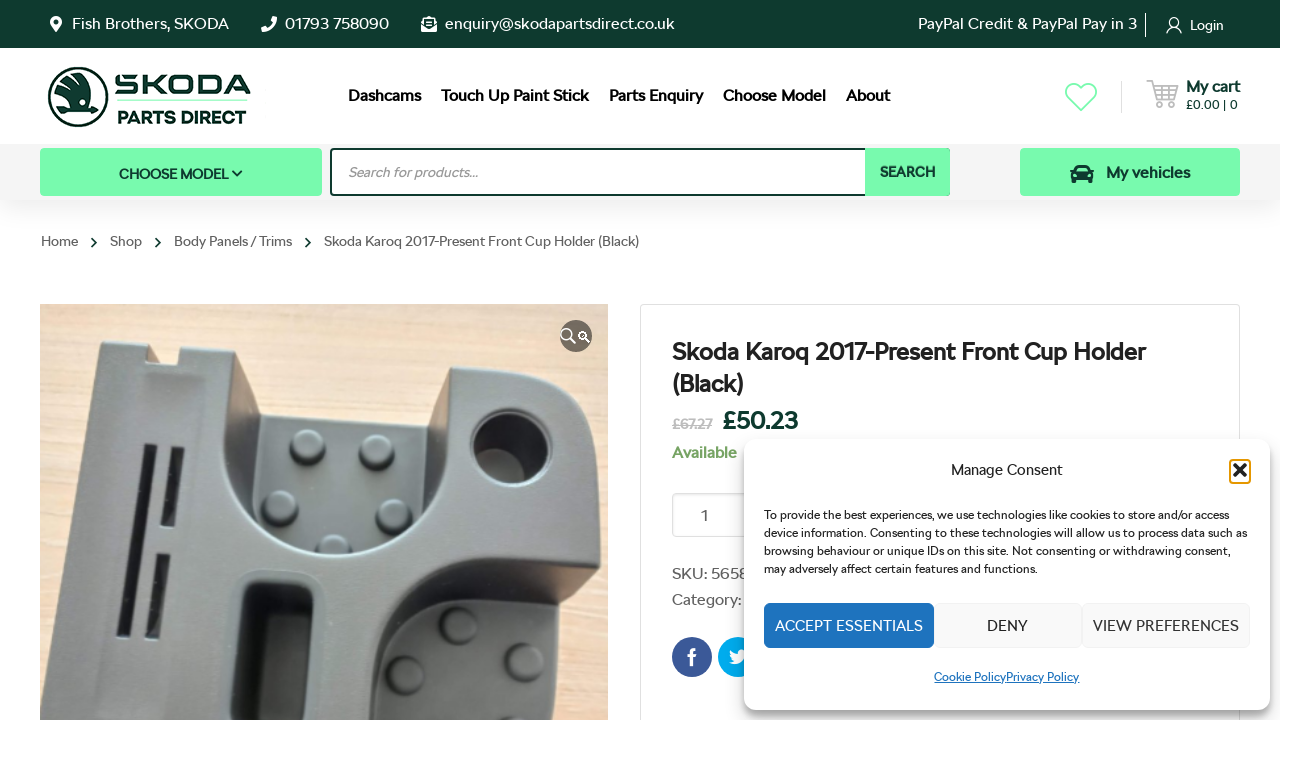

--- FILE ---
content_type: text/html; charset=UTF-8
request_url: https://skodapartsdirect.co.uk/product/skoda-karoq-2017-present-front-cup-holder-black/
body_size: 50873
content:
<!DOCTYPE html>
<html class="no-js" lang="en-GB">
<head>
	<!-- META TAGS -->
	<meta charset="UTF-8" />
	<meta name="viewport" content="width=device-width, initial-scale=1, maximum-scale=8">
	<!-- LINK TAGS -->
	<link rel="pingback" href="https://skodapartsdirect.co.uk/xmlrpc.php" />
	<meta name='robots' content='index, follow, max-image-preview:large, max-snippet:-1, max-video-preview:-1' />

            <script data-no-defer="1" data-ezscrex="false" data-cfasync="false" data-pagespeed-no-defer data-cookieconsent="ignore">
                var ctPublicFunctions = {"_ajax_nonce":"53242eb06a","_rest_nonce":"a554067e32","_ajax_url":"\/wp-admin\/admin-ajax.php","_rest_url":"https:\/\/skodapartsdirect.co.uk\/wp-json\/","data__cookies_type":"none","data__ajax_type":"rest","data__bot_detector_enabled":"1","data__frontend_data_log_enabled":1,"cookiePrefix":"","wprocket_detected":false,"host_url":"skodapartsdirect.co.uk","text__ee_click_to_select":"Click to select the whole data","text__ee_original_email":"The complete one is","text__ee_got_it":"Got it","text__ee_blocked":"Blocked","text__ee_cannot_connect":"Cannot connect","text__ee_cannot_decode":"Can not decode email. Unknown reason","text__ee_email_decoder":"CleanTalk email decoder","text__ee_wait_for_decoding":"The magic is on the way!","text__ee_decoding_process":"Please wait a few seconds while we decode the contact data."}
            </script>
        
            <script data-no-defer="1" data-ezscrex="false" data-cfasync="false" data-pagespeed-no-defer data-cookieconsent="ignore">
                var ctPublic = {"_ajax_nonce":"53242eb06a","settings__forms__check_internal":"0","settings__forms__check_external":"0","settings__forms__force_protection":"0","settings__forms__search_test":"1","settings__forms__wc_add_to_cart":"1","settings__data__bot_detector_enabled":"1","settings__sfw__anti_crawler":0,"blog_home":"https:\/\/skodapartsdirect.co.uk\/","pixel__setting":"3","pixel__enabled":false,"pixel__url":null,"data__email_check_before_post":"1","data__email_check_exist_post":"1","data__cookies_type":"none","data__key_is_ok":true,"data__visible_fields_required":true,"wl_brandname":"Anti-Spam by CleanTalk","wl_brandname_short":"CleanTalk","ct_checkjs_key":1848352944,"emailEncoderPassKey":"58526b90266a02ae8ba5d6bac18fbd8d","bot_detector_forms_excluded":"W10=","advancedCacheExists":false,"varnishCacheExists":false,"wc_ajax_add_to_cart":true}
            </script>
        <!-- Google tag (gtag.js) consent mode dataLayer added by Site Kit -->
<script type="text/javascript" id="google_gtagjs-js-consent-mode-data-layer">
/* <![CDATA[ */
window.dataLayer = window.dataLayer || [];function gtag(){dataLayer.push(arguments);}
gtag('consent', 'default', {"ad_personalization":"denied","ad_storage":"denied","ad_user_data":"denied","analytics_storage":"denied","functionality_storage":"denied","security_storage":"denied","personalization_storage":"denied","region":["AT","BE","BG","CH","CY","CZ","DE","DK","EE","ES","FI","FR","GB","GR","HR","HU","IE","IS","IT","LI","LT","LU","LV","MT","NL","NO","PL","PT","RO","SE","SI","SK"],"wait_for_update":500});
window._googlesitekitConsentCategoryMap = {"statistics":["analytics_storage"],"marketing":["ad_storage","ad_user_data","ad_personalization"],"functional":["functionality_storage","security_storage"],"preferences":["personalization_storage"]};
window._googlesitekitConsents = {"ad_personalization":"denied","ad_storage":"denied","ad_user_data":"denied","analytics_storage":"denied","functionality_storage":"denied","security_storage":"denied","personalization_storage":"denied","region":["AT","BE","BG","CH","CY","CZ","DE","DK","EE","ES","FI","FR","GB","GR","HR","HU","IE","IS","IT","LI","LT","LU","LV","MT","NL","NO","PL","PT","RO","SE","SI","SK"],"wait_for_update":500};
/* ]]> */
</script>
<!-- End Google tag (gtag.js) consent mode dataLayer added by Site Kit -->

	<!-- This site is optimized with the Yoast SEO plugin v26.6 - https://yoast.com/wordpress/plugins/seo/ -->
	<title>Skoda Karoq 2017-Present Front Cup Holder (Black) | Genuine Skoda Parts</title>
	<meta name="description" content="SKODA Parts Direct | Genuine SKODA parts cheaper than main dealerships | Shipped straight to your door. | Skoda Karoq 2017-Present Front Cup Holder (Black)" />
	<link rel="canonical" href="https://skodapartsdirect.co.uk/product/skoda-karoq-2017-present-front-cup-holder-black/" />
	<meta property="og:locale" content="en_GB" />
	<meta property="og:type" content="article" />
	<meta property="og:title" content="Skoda Karoq 2017-Present Front Cup Holder (Black) | Genuine Skoda Parts" />
	<meta property="og:description" content="SKODA Parts Direct | Genuine SKODA parts cheaper than main dealerships | Shipped straight to your door. | Skoda Karoq 2017-Present Front Cup Holder (Black)" />
	<meta property="og:url" content="https://skodapartsdirect.co.uk/product/skoda-karoq-2017-present-front-cup-holder-black/" />
	<meta property="og:site_name" content="SKODA Parts Direct" />
	<meta property="article:modified_time" content="2025-11-14T16:39:03+00:00" />
	<meta property="og:image" content="https://skodapartsdirect.co.uk/wp-content/uploads/Screenshot-2025-08-28-111346.png" />
	<meta property="og:image:width" content="432" />
	<meta property="og:image:height" content="400" />
	<meta property="og:image:type" content="image/png" />
	<meta name="twitter:card" content="summary_large_image" />
	<meta name="twitter:label1" content="Estimated reading time" />
	<meta name="twitter:data1" content="1 minute" />
	<script type="application/ld+json" class="yoast-schema-graph">{"@context":"https://schema.org","@graph":[{"@type":"WebPage","@id":"https://skodapartsdirect.co.uk/product/skoda-karoq-2017-present-front-cup-holder-black/","url":"https://skodapartsdirect.co.uk/product/skoda-karoq-2017-present-front-cup-holder-black/","name":"Skoda Karoq 2017-Present Front Cup Holder (Black) | Genuine Skoda Parts","isPartOf":{"@id":"https://skodapartsdirect.co.uk/#website"},"primaryImageOfPage":{"@id":"https://skodapartsdirect.co.uk/product/skoda-karoq-2017-present-front-cup-holder-black/#primaryimage"},"image":{"@id":"https://skodapartsdirect.co.uk/product/skoda-karoq-2017-present-front-cup-holder-black/#primaryimage"},"thumbnailUrl":"https://skodapartsdirect.co.uk/wp-content/uploads/Screenshot-2025-08-28-111346.png","datePublished":"2022-07-04T09:53:37+00:00","dateModified":"2025-11-14T16:39:03+00:00","description":"SKODA Parts Direct | Genuine SKODA parts cheaper than main dealerships | Shipped straight to your door. | Skoda Karoq 2017-Present Front Cup Holder (Black)","breadcrumb":{"@id":"https://skodapartsdirect.co.uk/product/skoda-karoq-2017-present-front-cup-holder-black/#breadcrumb"},"inLanguage":"en-GB","potentialAction":[{"@type":"ReadAction","target":["https://skodapartsdirect.co.uk/product/skoda-karoq-2017-present-front-cup-holder-black/"]}]},{"@type":"ImageObject","inLanguage":"en-GB","@id":"https://skodapartsdirect.co.uk/product/skoda-karoq-2017-present-front-cup-holder-black/#primaryimage","url":"https://skodapartsdirect.co.uk/wp-content/uploads/Screenshot-2025-08-28-111346.png","contentUrl":"https://skodapartsdirect.co.uk/wp-content/uploads/Screenshot-2025-08-28-111346.png","width":432,"height":400},{"@type":"BreadcrumbList","@id":"https://skodapartsdirect.co.uk/product/skoda-karoq-2017-present-front-cup-holder-black/#breadcrumb","itemListElement":[{"@type":"ListItem","position":1,"name":"Home","item":"https://skodapartsdirect.co.uk/"},{"@type":"ListItem","position":2,"name":"Shop","item":"https://skodapartsdirect.co.uk/shop/"},{"@type":"ListItem","position":3,"name":"Skoda Karoq 2017-Present Front Cup Holder (Black)"}]},{"@type":"WebSite","@id":"https://skodapartsdirect.co.uk/#website","url":"https://skodapartsdirect.co.uk/","name":"SKODA Parts Direct","description":"","publisher":{"@id":"https://skodapartsdirect.co.uk/#organization"},"potentialAction":[{"@type":"SearchAction","target":{"@type":"EntryPoint","urlTemplate":"https://skodapartsdirect.co.uk/?s={search_term_string}"},"query-input":{"@type":"PropertyValueSpecification","valueRequired":true,"valueName":"search_term_string"}}],"inLanguage":"en-GB"},{"@type":"Organization","@id":"https://skodapartsdirect.co.uk/#organization","name":"SKODA Parts Direct","url":"https://skodapartsdirect.co.uk/","logo":{"@type":"ImageObject","inLanguage":"en-GB","@id":"https://skodapartsdirect.co.uk/#/schema/logo/image/","url":"https://skodapartsdirect.co.uk/wp-content/uploads/Logo5-copy.jpg","contentUrl":"https://skodapartsdirect.co.uk/wp-content/uploads/Logo5-copy.jpg","width":1024,"height":1024,"caption":"SKODA Parts Direct"},"image":{"@id":"https://skodapartsdirect.co.uk/#/schema/logo/image/"}}]}</script>
	<!-- / Yoast SEO plugin. -->


<link rel='dns-prefetch' href='//www.googletagmanager.com' />
<link rel='dns-prefetch' href='//fd.cleantalk.org' />
<link rel='dns-prefetch' href='//fonts.googleapis.com' />
<link rel="alternate" type="application/rss+xml" title="SKODA Parts Direct &raquo; Feed" href="https://skodapartsdirect.co.uk/feed/" />
<link rel="alternate" type="application/rss+xml" title="SKODA Parts Direct &raquo; Comments Feed" href="https://skodapartsdirect.co.uk/comments/feed/" />
<link rel="alternate" type="application/rss+xml" title="SKODA Parts Direct &raquo; Skoda Karoq 2017-Present Front Cup Holder (Black) Comments Feed" href="https://skodapartsdirect.co.uk/product/skoda-karoq-2017-present-front-cup-holder-black/feed/" />
<link rel="alternate" title="oEmbed (JSON)" type="application/json+oembed" href="https://skodapartsdirect.co.uk/wp-json/oembed/1.0/embed?url=https%3A%2F%2Fskodapartsdirect.co.uk%2Fproduct%2Fskoda-karoq-2017-present-front-cup-holder-black%2F" />
<link rel="alternate" title="oEmbed (XML)" type="text/xml+oembed" href="https://skodapartsdirect.co.uk/wp-json/oembed/1.0/embed?url=https%3A%2F%2Fskodapartsdirect.co.uk%2Fproduct%2Fskoda-karoq-2017-present-front-cup-holder-black%2F&#038;format=xml" />
<style id='wp-img-auto-sizes-contain-inline-css' type='text/css'>
img:is([sizes=auto i],[sizes^="auto," i]){contain-intrinsic-size:3000px 1500px}
/*# sourceURL=wp-img-auto-sizes-contain-inline-css */
</style>
<link rel='stylesheet' id='wdp_cart-summary-css' href='https://skodapartsdirect.co.uk/wp-content/plugins/advanced-dynamic-pricing-for-woocommerce/BaseVersion/assets/css/cart-summary.css?ver=4.10.5' type='text/css' media='all' />
<link rel='stylesheet' id='woo-conditional-shipping-blocks-style-css' href='https://skodapartsdirect.co.uk/wp-content/plugins/conditional-shipping-for-woocommerce/frontend/css/woo-conditional-shipping.css?ver=3.6.0.free' type='text/css' media='all' />
<style id='wp-emoji-styles-inline-css' type='text/css'>

	img.wp-smiley, img.emoji {
		display: inline !important;
		border: none !important;
		box-shadow: none !important;
		height: 1em !important;
		width: 1em !important;
		margin: 0 0.07em !important;
		vertical-align: -0.1em !important;
		background: none !important;
		padding: 0 !important;
	}
/*# sourceURL=wp-emoji-styles-inline-css */
</style>
<style id='wp-block-library-inline-css' type='text/css'>
:root{--wp-block-synced-color:#7a00df;--wp-block-synced-color--rgb:122,0,223;--wp-bound-block-color:var(--wp-block-synced-color);--wp-editor-canvas-background:#ddd;--wp-admin-theme-color:#007cba;--wp-admin-theme-color--rgb:0,124,186;--wp-admin-theme-color-darker-10:#006ba1;--wp-admin-theme-color-darker-10--rgb:0,107,160.5;--wp-admin-theme-color-darker-20:#005a87;--wp-admin-theme-color-darker-20--rgb:0,90,135;--wp-admin-border-width-focus:2px}@media (min-resolution:192dpi){:root{--wp-admin-border-width-focus:1.5px}}.wp-element-button{cursor:pointer}:root .has-very-light-gray-background-color{background-color:#eee}:root .has-very-dark-gray-background-color{background-color:#313131}:root .has-very-light-gray-color{color:#eee}:root .has-very-dark-gray-color{color:#313131}:root .has-vivid-green-cyan-to-vivid-cyan-blue-gradient-background{background:linear-gradient(135deg,#00d084,#0693e3)}:root .has-purple-crush-gradient-background{background:linear-gradient(135deg,#34e2e4,#4721fb 50%,#ab1dfe)}:root .has-hazy-dawn-gradient-background{background:linear-gradient(135deg,#faaca8,#dad0ec)}:root .has-subdued-olive-gradient-background{background:linear-gradient(135deg,#fafae1,#67a671)}:root .has-atomic-cream-gradient-background{background:linear-gradient(135deg,#fdd79a,#004a59)}:root .has-nightshade-gradient-background{background:linear-gradient(135deg,#330968,#31cdcf)}:root .has-midnight-gradient-background{background:linear-gradient(135deg,#020381,#2874fc)}:root{--wp--preset--font-size--normal:16px;--wp--preset--font-size--huge:42px}.has-regular-font-size{font-size:1em}.has-larger-font-size{font-size:2.625em}.has-normal-font-size{font-size:var(--wp--preset--font-size--normal)}.has-huge-font-size{font-size:var(--wp--preset--font-size--huge)}.has-text-align-center{text-align:center}.has-text-align-left{text-align:left}.has-text-align-right{text-align:right}.has-fit-text{white-space:nowrap!important}#end-resizable-editor-section{display:none}.aligncenter{clear:both}.items-justified-left{justify-content:flex-start}.items-justified-center{justify-content:center}.items-justified-right{justify-content:flex-end}.items-justified-space-between{justify-content:space-between}.screen-reader-text{border:0;clip-path:inset(50%);height:1px;margin:-1px;overflow:hidden;padding:0;position:absolute;width:1px;word-wrap:normal!important}.screen-reader-text:focus{background-color:#ddd;clip-path:none;color:#444;display:block;font-size:1em;height:auto;left:5px;line-height:normal;padding:15px 23px 14px;text-decoration:none;top:5px;width:auto;z-index:100000}html :where(.has-border-color){border-style:solid}html :where([style*=border-top-color]){border-top-style:solid}html :where([style*=border-right-color]){border-right-style:solid}html :where([style*=border-bottom-color]){border-bottom-style:solid}html :where([style*=border-left-color]){border-left-style:solid}html :where([style*=border-width]){border-style:solid}html :where([style*=border-top-width]){border-top-style:solid}html :where([style*=border-right-width]){border-right-style:solid}html :where([style*=border-bottom-width]){border-bottom-style:solid}html :where([style*=border-left-width]){border-left-style:solid}html :where(img[class*=wp-image-]){height:auto;max-width:100%}:where(figure){margin:0 0 1em}html :where(.is-position-sticky){--wp-admin--admin-bar--position-offset:var(--wp-admin--admin-bar--height,0px)}@media screen and (max-width:600px){html :where(.is-position-sticky){--wp-admin--admin-bar--position-offset:0px}}

/*# sourceURL=wp-block-library-inline-css */
</style><link rel='stylesheet' id='wc-blocks-style-css' href='https://skodapartsdirect.co.uk/wp-content/plugins/woocommerce/assets/client/blocks/wc-blocks.css?ver=wc-10.4.2' type='text/css' media='all' />
<style id='global-styles-inline-css' type='text/css'>
:root{--wp--preset--aspect-ratio--square: 1;--wp--preset--aspect-ratio--4-3: 4/3;--wp--preset--aspect-ratio--3-4: 3/4;--wp--preset--aspect-ratio--3-2: 3/2;--wp--preset--aspect-ratio--2-3: 2/3;--wp--preset--aspect-ratio--16-9: 16/9;--wp--preset--aspect-ratio--9-16: 9/16;--wp--preset--color--black: #000000;--wp--preset--color--cyan-bluish-gray: #abb8c3;--wp--preset--color--white: #ffffff;--wp--preset--color--pale-pink: #f78da7;--wp--preset--color--vivid-red: #cf2e2e;--wp--preset--color--luminous-vivid-orange: #ff6900;--wp--preset--color--luminous-vivid-amber: #fcb900;--wp--preset--color--light-green-cyan: #7bdcb5;--wp--preset--color--vivid-green-cyan: #00d084;--wp--preset--color--pale-cyan-blue: #8ed1fc;--wp--preset--color--vivid-cyan-blue: #0693e3;--wp--preset--color--vivid-purple: #9b51e0;--wp--preset--gradient--vivid-cyan-blue-to-vivid-purple: linear-gradient(135deg,rgb(6,147,227) 0%,rgb(155,81,224) 100%);--wp--preset--gradient--light-green-cyan-to-vivid-green-cyan: linear-gradient(135deg,rgb(122,220,180) 0%,rgb(0,208,130) 100%);--wp--preset--gradient--luminous-vivid-amber-to-luminous-vivid-orange: linear-gradient(135deg,rgb(252,185,0) 0%,rgb(255,105,0) 100%);--wp--preset--gradient--luminous-vivid-orange-to-vivid-red: linear-gradient(135deg,rgb(255,105,0) 0%,rgb(207,46,46) 100%);--wp--preset--gradient--very-light-gray-to-cyan-bluish-gray: linear-gradient(135deg,rgb(238,238,238) 0%,rgb(169,184,195) 100%);--wp--preset--gradient--cool-to-warm-spectrum: linear-gradient(135deg,rgb(74,234,220) 0%,rgb(151,120,209) 20%,rgb(207,42,186) 40%,rgb(238,44,130) 60%,rgb(251,105,98) 80%,rgb(254,248,76) 100%);--wp--preset--gradient--blush-light-purple: linear-gradient(135deg,rgb(255,206,236) 0%,rgb(152,150,240) 100%);--wp--preset--gradient--blush-bordeaux: linear-gradient(135deg,rgb(254,205,165) 0%,rgb(254,45,45) 50%,rgb(107,0,62) 100%);--wp--preset--gradient--luminous-dusk: linear-gradient(135deg,rgb(255,203,112) 0%,rgb(199,81,192) 50%,rgb(65,88,208) 100%);--wp--preset--gradient--pale-ocean: linear-gradient(135deg,rgb(255,245,203) 0%,rgb(182,227,212) 50%,rgb(51,167,181) 100%);--wp--preset--gradient--electric-grass: linear-gradient(135deg,rgb(202,248,128) 0%,rgb(113,206,126) 100%);--wp--preset--gradient--midnight: linear-gradient(135deg,rgb(2,3,129) 0%,rgb(40,116,252) 100%);--wp--preset--font-size--small: 13px;--wp--preset--font-size--medium: 20px;--wp--preset--font-size--large: 36px;--wp--preset--font-size--x-large: 42px;--wp--preset--spacing--20: 0.44rem;--wp--preset--spacing--30: 0.67rem;--wp--preset--spacing--40: 1rem;--wp--preset--spacing--50: 1.5rem;--wp--preset--spacing--60: 2.25rem;--wp--preset--spacing--70: 3.38rem;--wp--preset--spacing--80: 5.06rem;--wp--preset--shadow--natural: 6px 6px 9px rgba(0, 0, 0, 0.2);--wp--preset--shadow--deep: 12px 12px 50px rgba(0, 0, 0, 0.4);--wp--preset--shadow--sharp: 6px 6px 0px rgba(0, 0, 0, 0.2);--wp--preset--shadow--outlined: 6px 6px 0px -3px rgb(255, 255, 255), 6px 6px rgb(0, 0, 0);--wp--preset--shadow--crisp: 6px 6px 0px rgb(0, 0, 0);}:where(.is-layout-flex){gap: 0.5em;}:where(.is-layout-grid){gap: 0.5em;}body .is-layout-flex{display: flex;}.is-layout-flex{flex-wrap: wrap;align-items: center;}.is-layout-flex > :is(*, div){margin: 0;}body .is-layout-grid{display: grid;}.is-layout-grid > :is(*, div){margin: 0;}:where(.wp-block-columns.is-layout-flex){gap: 2em;}:where(.wp-block-columns.is-layout-grid){gap: 2em;}:where(.wp-block-post-template.is-layout-flex){gap: 1.25em;}:where(.wp-block-post-template.is-layout-grid){gap: 1.25em;}.has-black-color{color: var(--wp--preset--color--black) !important;}.has-cyan-bluish-gray-color{color: var(--wp--preset--color--cyan-bluish-gray) !important;}.has-white-color{color: var(--wp--preset--color--white) !important;}.has-pale-pink-color{color: var(--wp--preset--color--pale-pink) !important;}.has-vivid-red-color{color: var(--wp--preset--color--vivid-red) !important;}.has-luminous-vivid-orange-color{color: var(--wp--preset--color--luminous-vivid-orange) !important;}.has-luminous-vivid-amber-color{color: var(--wp--preset--color--luminous-vivid-amber) !important;}.has-light-green-cyan-color{color: var(--wp--preset--color--light-green-cyan) !important;}.has-vivid-green-cyan-color{color: var(--wp--preset--color--vivid-green-cyan) !important;}.has-pale-cyan-blue-color{color: var(--wp--preset--color--pale-cyan-blue) !important;}.has-vivid-cyan-blue-color{color: var(--wp--preset--color--vivid-cyan-blue) !important;}.has-vivid-purple-color{color: var(--wp--preset--color--vivid-purple) !important;}.has-black-background-color{background-color: var(--wp--preset--color--black) !important;}.has-cyan-bluish-gray-background-color{background-color: var(--wp--preset--color--cyan-bluish-gray) !important;}.has-white-background-color{background-color: var(--wp--preset--color--white) !important;}.has-pale-pink-background-color{background-color: var(--wp--preset--color--pale-pink) !important;}.has-vivid-red-background-color{background-color: var(--wp--preset--color--vivid-red) !important;}.has-luminous-vivid-orange-background-color{background-color: var(--wp--preset--color--luminous-vivid-orange) !important;}.has-luminous-vivid-amber-background-color{background-color: var(--wp--preset--color--luminous-vivid-amber) !important;}.has-light-green-cyan-background-color{background-color: var(--wp--preset--color--light-green-cyan) !important;}.has-vivid-green-cyan-background-color{background-color: var(--wp--preset--color--vivid-green-cyan) !important;}.has-pale-cyan-blue-background-color{background-color: var(--wp--preset--color--pale-cyan-blue) !important;}.has-vivid-cyan-blue-background-color{background-color: var(--wp--preset--color--vivid-cyan-blue) !important;}.has-vivid-purple-background-color{background-color: var(--wp--preset--color--vivid-purple) !important;}.has-black-border-color{border-color: var(--wp--preset--color--black) !important;}.has-cyan-bluish-gray-border-color{border-color: var(--wp--preset--color--cyan-bluish-gray) !important;}.has-white-border-color{border-color: var(--wp--preset--color--white) !important;}.has-pale-pink-border-color{border-color: var(--wp--preset--color--pale-pink) !important;}.has-vivid-red-border-color{border-color: var(--wp--preset--color--vivid-red) !important;}.has-luminous-vivid-orange-border-color{border-color: var(--wp--preset--color--luminous-vivid-orange) !important;}.has-luminous-vivid-amber-border-color{border-color: var(--wp--preset--color--luminous-vivid-amber) !important;}.has-light-green-cyan-border-color{border-color: var(--wp--preset--color--light-green-cyan) !important;}.has-vivid-green-cyan-border-color{border-color: var(--wp--preset--color--vivid-green-cyan) !important;}.has-pale-cyan-blue-border-color{border-color: var(--wp--preset--color--pale-cyan-blue) !important;}.has-vivid-cyan-blue-border-color{border-color: var(--wp--preset--color--vivid-cyan-blue) !important;}.has-vivid-purple-border-color{border-color: var(--wp--preset--color--vivid-purple) !important;}.has-vivid-cyan-blue-to-vivid-purple-gradient-background{background: var(--wp--preset--gradient--vivid-cyan-blue-to-vivid-purple) !important;}.has-light-green-cyan-to-vivid-green-cyan-gradient-background{background: var(--wp--preset--gradient--light-green-cyan-to-vivid-green-cyan) !important;}.has-luminous-vivid-amber-to-luminous-vivid-orange-gradient-background{background: var(--wp--preset--gradient--luminous-vivid-amber-to-luminous-vivid-orange) !important;}.has-luminous-vivid-orange-to-vivid-red-gradient-background{background: var(--wp--preset--gradient--luminous-vivid-orange-to-vivid-red) !important;}.has-very-light-gray-to-cyan-bluish-gray-gradient-background{background: var(--wp--preset--gradient--very-light-gray-to-cyan-bluish-gray) !important;}.has-cool-to-warm-spectrum-gradient-background{background: var(--wp--preset--gradient--cool-to-warm-spectrum) !important;}.has-blush-light-purple-gradient-background{background: var(--wp--preset--gradient--blush-light-purple) !important;}.has-blush-bordeaux-gradient-background{background: var(--wp--preset--gradient--blush-bordeaux) !important;}.has-luminous-dusk-gradient-background{background: var(--wp--preset--gradient--luminous-dusk) !important;}.has-pale-ocean-gradient-background{background: var(--wp--preset--gradient--pale-ocean) !important;}.has-electric-grass-gradient-background{background: var(--wp--preset--gradient--electric-grass) !important;}.has-midnight-gradient-background{background: var(--wp--preset--gradient--midnight) !important;}.has-small-font-size{font-size: var(--wp--preset--font-size--small) !important;}.has-medium-font-size{font-size: var(--wp--preset--font-size--medium) !important;}.has-large-font-size{font-size: var(--wp--preset--font-size--large) !important;}.has-x-large-font-size{font-size: var(--wp--preset--font-size--x-large) !important;}
/*# sourceURL=global-styles-inline-css */
</style>

<style id='classic-theme-styles-inline-css' type='text/css'>
/*! This file is auto-generated */
.wp-block-button__link{color:#fff;background-color:#32373c;border-radius:9999px;box-shadow:none;text-decoration:none;padding:calc(.667em + 2px) calc(1.333em + 2px);font-size:1.125em}.wp-block-file__button{background:#32373c;color:#fff;text-decoration:none}
/*# sourceURL=/wp-includes/css/classic-themes.min.css */
</style>
<link rel='stylesheet' id='ccj-block_css-css' href='https://skodapartsdirect.co.uk/wp-content/uploads/custom-css-js/block_css.css?ver=774' type='text/css' media='all' />
<link rel='stylesheet' id='cr-frontend-css-css' href='https://skodapartsdirect.co.uk/wp-content/plugins/customer-reviews-woocommerce/css/frontend.css?ver=5.93.1' type='text/css' media='all' />
<link rel='stylesheet' id='ePDQ-css' href='https://skodapartsdirect.co.uk/wp-content/plugins/barclaycard-epdq-direct-link-payment-gateway-woocommerce-premium/assets/css/checkout.css?ver=2162072cd92289eaee9d4d687d6267fb' type='text/css' media='all' />
<link rel='stylesheet' id='announcer-css-css' href='https://skodapartsdirect.co.uk/wp-content/plugins/announcer/public/css/style.css?ver=6.2' type='text/css' media='all' />
<link rel='stylesheet' id='cleantalk-public-css-css' href='https://skodapartsdirect.co.uk/wp-content/plugins/cleantalk-spam-protect/css/cleantalk-public.min.css?ver=6.69.2_1766046100' type='text/css' media='all' />
<link rel='stylesheet' id='cleantalk-email-decoder-css-css' href='https://skodapartsdirect.co.uk/wp-content/plugins/cleantalk-spam-protect/css/cleantalk-email-decoder.min.css?ver=6.69.2_1766046100' type='text/css' media='all' />
<link rel='stylesheet' id='contact-form-7-css' href='https://skodapartsdirect.co.uk/wp-content/plugins/contact-form-7/includes/css/styles.css?ver=6.1.4' type='text/css' media='all' />
<link rel='stylesheet' id='js_composer_front-css' href='https://skodapartsdirect.co.uk/wp-content/plugins/js_composer/assets/css/js_composer.min.css?ver=8.6.1' type='text/css' media='all' />
<link rel='stylesheet' id='uaf_client_css-css' href='https://skodapartsdirect.co.uk/wp-content/uploads/useanyfont/uaf.css?ver=1766046147' type='text/css' media='all' />
<link rel='stylesheet' id='afreg-front-css-css' href='https://skodapartsdirect.co.uk/wp-content/plugins/user-registration-plugin-for-woocommerce/front/css/afreg_front.css?ver=1.0' type='text/css' media='' />
<link rel='stylesheet' id='color-spectrum-css-css' href='https://skodapartsdirect.co.uk/wp-content/plugins/user-registration-plugin-for-woocommerce/front/css/afreg_color_spectrum.css?ver=1.0' type='text/css' media='' />
<link rel='stylesheet' id='photoswipe-css' href='https://skodapartsdirect.co.uk/wp-content/plugins/woocommerce/assets/css/photoswipe/photoswipe.min.css?ver=10.4.2' type='text/css' media='all' />
<link rel='stylesheet' id='photoswipe-default-skin-css' href='https://skodapartsdirect.co.uk/wp-content/plugins/woocommerce/assets/css/photoswipe/default-skin/default-skin.min.css?ver=10.4.2' type='text/css' media='all' />
<style id='woocommerce-inline-inline-css' type='text/css'>
.woocommerce form .form-row .required { visibility: visible; }
/*# sourceURL=woocommerce-inline-inline-css */
</style>
<link rel='stylesheet' id='cmplz-general-css' href='https://skodapartsdirect.co.uk/wp-content/plugins/complianz-gdpr/assets/css/cookieblocker.min.css?ver=1766046110' type='text/css' media='all' />
<link rel='stylesheet' id='woo_conditional_shipping_css-css' href='https://skodapartsdirect.co.uk/wp-content/plugins/conditional-shipping-for-woocommerce/includes/frontend/../../frontend/css/woo-conditional-shipping.css?ver=3.6.0.free' type='text/css' media='all' />
<link rel='stylesheet' id='wbs-wcpb-admin-styles-css' href='https://skodapartsdirect.co.uk/wp-content/plugins/woo-boost-sales/css/bundle-frontend.min.css?ver=1.2.16' type='text/css' media='all' />
<link rel='stylesheet' id='dgwt-wcas-style-css' href='https://skodapartsdirect.co.uk/wp-content/plugins/ajax-search-for-woocommerce/assets/css/style.min.css?ver=1.32.1' type='text/css' media='all' />
<link rel='stylesheet' id='mobimax_enovathemes-parent-style-css' href='https://skodapartsdirect.co.uk/wp-content/themes/mobimax/style.css?ver=2162072cd92289eaee9d4d687d6267fb' type='text/css' media='all' />
<link rel='stylesheet' id='mobimax-style-css' href='https://skodapartsdirect.co.uk/wp-content/themes/mobimax/style.css?ver=2162072cd92289eaee9d4d687d6267fb' type='text/css' media='all' />
<link rel='stylesheet' id='mobimax-default-fonts-css' href='//fonts.googleapis.com/css?family=Montserrat%3A300%2C300i%2C400%2C400i%2C500%2C500i%2C600%2C600i%2C700%2C700i%2C800%2C800i%2C900%2C900i%26subset%3Dlatin&#038;ver=1.0.0' type='text/css' media='all' />
<link rel='stylesheet' id='dynamic-styles-css' href='https://skodapartsdirect.co.uk/wp-content/themes/mobimax/css/dynamic-styles.css?ver=2162072cd92289eaee9d4d687d6267fb' type='text/css' media='all' />
<style id='dynamic-styles-inline-css' type='text/css'>
body,input,select,pre,code,kbd,samp,dt,#cancel-comment-reply-link,.box-item-content, textarea, .widget_price_filter .price_label,.demo-icon-pack span:after {font-size:16px;font-weight:400;font-family:skoda-font;line-height:32px;letter-spacing:0px;color:#616161;}.header-login .login-title, .cart-contents {font-size:16px;font-weight:400;font-family:skoda-font;letter-spacing:0px;}h1,h2,h3,h4,h5,h6, .woocommerce-page #et-content .shop_table .product-name > a:not(.yith-wcqv-button),.woocommerce-Tabs-panel .shop_attributes th,#reply-title,.et-circle-progress .circle-content,.et-timer .timer-count,.et-pricing-table .currency,.et-pricing-table .price,.et-counter .counter,.et-progress .percent,.error404-default-subtitle,.yith-woocompare-widget ul.products-list li .title,.woocommerce-MyAccount-navigation ul li a,.woocommerce-tabs .tabs li a {font-family:skoda-font;text-transform:none;font-weight:700;letter-spacing:0px;color:#212121;}.product .summary .price{font-family:skoda-font;text-transform:none;font-weight:700;letter-spacing:0px;}.widget_layered_nav ul li a, .widget_nav_menu ul li a, .widget_product_categories ul li a,.widget_categories ul li a,.post-single-navigation a, .widget_pages ul li a, .widget_archive ul li a, .widget_meta ul li a, .widget_recent_entries ul li a, .widget_rss ul li a, .widget_icl_lang_sel_widget li a, .recentcomments a, .widget_product_search form button:before, .page-content-wrap .widget_shopping_cart .cart_list li .remove{font-family:skoda-font;font-weight:700;letter-spacing:0px;color:#212121;}.woocommerce-page #et-content .shop_table .product-name > a:not(.yith-wcqv-button),.widget_et_recent_entries .post-title a,.widget_products .product_list_widget > li .product-title a,.widget_recently_viewed_products .product_list_widget > li .product-title a,.widget_recent_reviews .product_list_widget > li .product-title a,.widget_top_rated_products .product_list_widget > li .product-title a {color:#212121 !important;}.page-content-wrap .widget_shopping_cart .cart-product-title a,.et-circle-progress .percent {color:#212121;}h1 {font-size:48px; line-height:56px;}h2 {font-size:40px; line-height:48px;}h3 {font-size:32px; line-height:40px;}h4 {font-size:24px; line-height:32px;}h5 {font-size:20px; line-height:28px;}h6 {font-size:18px; line-height:26px;}.widgettitle{font-size:20px; line-height:28px;}.woocommerce-Tabs-panel h2,.shop_table .product-name > a:not(.yith-wcqv-button),.widget_layered_nav ul li a, .widget_nav_menu ul li a, .widget_product_categories ul li a,.yith-woocompare-widget ul.products-list li .title{font-size:18px; line-height:26px;}#reply-title,.woocommerce h2{font-size:24px; line-height:32px;}.et-timer .timer-count{font-size:48px; line-height:56px;}.et-circle-progress .percent{font-size:48px; line-height:48px;}#loop-posts .post-title:hover,#loop-posts .post-title a:hover,.et-shortcode-posts .post-title:hover,.et-shortcode-posts .post-title a:hover,.loop-product .post-title:hover,.loop-product .post-title a:hover,.post-social-share > .social-links > a:hover,.related-posts .post .post-title a:hover,.product .summary .price ins,.page-content-wrap .widget_shopping_cart .cart-product-title a:hover,.page-content-wrap .widget_shopping_cart .cart-product-title:hover a,.widget_products .product_list_widget > li > a:hover .product-title,.widget_recently_viewed_products .product_list_widget > li > a:hover .product-title,.widget_recent_reviews .product_list_widget > li > a:hover .product-title,.widget_top_rated_products .product_list_widget > li > a:hover .product-title,.search-posts .post-title a:hover,.search-posts .post-title:hover a,.et-testimonial-item .rating span,.plyr--full-ui input[type=range],.comment-meta .comment-date-time a:hover,.comment-author a:hover,.comment-content .edit-link a a,#cancel-comment-reply-link:hover,.woocommerce-review-link,.yith-woocompare-widget ul.products-list li .title:hover,.yith-woocompare-widget ul.products-list li .remove:hover,.product .price,.widget .woocommerce-Price-amount,.star-rating,.comment-form-rating a,.comment-form-rating a:after,.widget_nav_menu ul li.current-menu-item a,.dgwt-wcas-sp .woocommerce-Price-amount,.dgwt-wcas-pd-price .woocommerce-Price-amount,.post-meta > *,.enovathemes-filter .filter.active,.shop-cat-list a:hover,.shop-cat-list a.active {color:#0e3a2f;}.post-single-navigation a:hover,.post-meta a:hover,.widget_et_recent_entries .post-title:hover a,.widget_categories ul li a:hover,.widget_pages ul li a:hover,.widget_archive ul li a:hover,.widget_meta ul li a:hover,.widget_layered_nav ul li a:hover,.widget_nav_menu ul li a:hover,.widget_product_categories ul li a:hover,.widget_product_categories ul li.current-cat > a,.widget_recent_entries ul li a:hover, .widget_rss ul li a:hover,.widget_icl_lang_sel_widget li a:hover,.widget_products .product_list_widget > li .product-title:hover a,.widget_recently_viewed_products .product_list_widget > li .product-title:hover a,.widget_recent_reviews .product_list_widget > li .product-title:hover a,.widget_top_rated_products .product_list_widget > li .product-title:hover a,.recentcomments a:hover,#yith-quick-view-close:hover,.page-content-wrap .widget_shopping_cart .cart_list li .remove:hover,.woocommerce-page #et-content .shop_table .product-name > a:not(.yith-wcqv-button):hover,.product-layout-single .summary .yith-wcwl-add-to-wishlist a:hover,.yith-wcwl-add-to-wishlist a:hover,.yith-wcwl-add-to-wishlist .exists a,.yith-wcwl-add-to-wishlist .yith-wcwl-wishlistaddedbrowse a,.yith-wcwl-add-to-wishlist .hide + .show a,.loop-product .woosc-btn:hover:before,.custom-product .woosc-btn:hover:before,.loop-product .woosc-btn.woosc-btn-added:before,.custom-product .woosc-btn.woosc-btn-added:before,.widget_categories ul li a:hover:after,.widget_pages ul li a:hover:after,.widget_archive ul li a:hover:after,.widget_meta ul li a:hover:after,.widget_layered_nav ul li a:hover:after,.widget_layered_nav ul li.chosen > a:after,.widget_rating_filter ul li a:hover:after,.widget_rating_filter ul li.chosen > a:after,.dgwt-wcas-pd-rating .star-rating,.woocommerce-MyAccount-navigation li.is-active a,.post .post-meta,.related-posts-title,.comment-reply-title,.comments-title,.upsells > h4,.crosssells > h4,.related > h4,#reply-title,.et-person .name {color:#0e3a2f !important;}.post-read-more:after,.comment-reply-link:after,.enovathemes-navigation a:hover,.enovathemes-navigation .current,.woocommerce-pagination a:hover,.woocommerce-pagination .current,.post-sticky,.post-media .flex-direction-nav li a:hover,.post-media .flex-control-nav li a:hover,.post-media .flex-control-nav li a.flex-active,.slick-dots li button:hover,.slick-dots li.slick-active button,.owl-carousel .owl-nav > *:hover,.overlay-flip-hor .overlay-hover .post-image-overlay, .overlay-flip-ver .overlay-hover .post-image-overlay,.image-move-up .post-image-overlay,.image-move-down .post-image-overlay,.image-move-left .post-image-overlay,.image-move-right .post-image-overlay,.overlay-image-move-up .post-image-overlay,.overlay-image-move-down .post-image-overlay,.overlay-image-move-left .post-image-overlay,.overlay-image-move-right .post-image-overlay,.product .onsale,.product-quick-view:hover,.yith-woocompare-widget a.compare,.yith-woocompare-widget a.clear-all,.added_to_cart,.woocommerce-store-notice.demo_store,.shop_table .product-remove a:hover,.et-accordion .toggle-title.active,.tabset .tab.active,.et-mailchimp input[type="text"] + .after,.owl-carousel .owl-dots > .owl-dot.active,.et-pricing-table .label,.mob-menu-toggle-alt,.full #loop-posts .format-link .post-body-inner-wrap,.single-post-page > .format-link .format-container,.plyr--audio .plyr__control.plyr__tab-focus,.plyr--audio .plyr__control:hover,.plyr--audio .plyr__control[aria-expanded=true],.plyr--video .plyr__control.plyr__tab-focus,.plyr--video .plyr__control:hover,.plyr--video .plyr__control[aria-expanded=true],.plyr__control--overlaid:focus,.plyr__control--overlaid:hover,.plyr__menu__container .plyr__control[role=menuitemradio][aria-checked=true]::before,.woocommerce-tabs .tabs li.active a,.woocommerce-tabs .tabs li a:hover,.et-image .curtain,.et-breadcrumbs a:after,.nivo-lightbox-prev:hover,.nivo-lightbox-next:hover,.nivo-lightbox-close:hover,.added_to_cart:after,.et-pricing-table .plan:after,.et-video .modal-video-poster:before,.widget_title:before,.widgettitle:before,.product .post-image-overlay > .overlay-read-more:hover,.product .post-image-overlay > .post-image-overlay-content > .overlay-read-more:hover,.widget_price_filter .ui-slider .ui-slider-handle,.widget-area .dgwt-wcas-sf-wrapp button.dgwt-wcas-search-submit,.post-date-side,.single-product-progress .bar,.enovathemes-filter .filter-toggle,.shop-cat-list-title span:before,.shop-cat-list-title span:after {background-color:#0e3a2f;}.mejs-controls .mejs-time-rail .mejs-time-current,.slick-slider .slick-prev:hover,.slick-slider .slick-next:hover,.widget_tag_cloud .tagcloud a:after,.widget_product_tag_cloud .tagcloud a:after,.widget_price_filter .ui-slider-horizontal .ui-slider-range,#cboxClose:hover,.wooscp-area .wooscp-inner .wooscp-bar .wooscp-bar-btn {background-color:#0e3a2f !important;}.plyr--video .plyr__controls {background:rgba(14,58,47,0.5) !important;}.widget-area .dgwt-wcas-sf-wrapp button.dgwt-wcas-search-submit:hover {background-color:rgb(-6,38,27) !important;}ul.chat li:nth-child(2n+2) > p {background-color:rgba(14,58,47,0.1);color:#0e3a2f !important;}.plyr__control--overlaid {background-color:#0e3a2f;}.plyr__control.plyr__tab-focus {box-shadow:0 8px 24px 0 rgba(14,58,47,0.5);}#yith-wcwl-popup-message {color:#0e3a2f !important;box-shadow:inset 0 0 0 1px #0e3a2f;}.post-image-overlay > .overlay-read-more:hover,.post-image-overlay > .post-image-overlay-content > .overlay-read-more:hover{color:#0e3a2f !important;box-shadow:inset 0 0 0 1px #0e3a2f;}.ajax-add-to-cart-loading .circle-loader,.yith-wcwl-add-to-wishlist a:after {border-left-color:#0e3a2f;}.ajax-add-to-cart-loading .load-complete,.widget-area .dgwt-wcas-sf-wrapp input[type=search].dgwt-wcas-search-input {border-color:#0e3a2f !important;}.ajax-add-to-cart-loading .checkmark:after {border-right:1px solid #0e3a2f;border-top:1px solid #0e3a2f;}blockquote {background-color:rgba(14,58,47,0.05) !important;border-left:8px solid #0e3a2f !important;color:#0e3a2f !important;}.wp-block-quote[style*="text-align:right"],.wp-block-quote[style*="text-align:right"] {border-right:8px solid #0e3a2f !important;}.et-pricing-table.highlight-true .pricing-table-inner {border-color:#0e3a2f !important;}.counter-moving-child:before {border-color:#0e3a2f;}.highlight-true .testimonial-content {box-shadow:inset 0 0 0 1px #0e3a2f;border-color:#0e3a2f;}.highlight-true .testimonial-content:after {border-color:#0e3a2f transparent transparent transparent;}.woocommerce-product-gallery .flex-control-nav li img.flex-active {box-shadow:0 0 0 1px #0e3a2f;}.enovathemes-navigation a:hover,.enovathemes-navigation .current,.woocommerce-pagination a:hover,.woocommerce-pagination .current {box-shadow:inset 0 0 0 1px #0e3a2f;}.widget_categories ul li a:hover:before,.widget_pages ul li a:hover:before,.widget_archive ul li a:hover:before,.widget_meta ul li a:hover:before,.widget_nav_menu ul li a:hover:before,.widget_layered_nav ul li a:hover:before,.widget_layered_nav ul li.chosen > a:before,.widget_rating_filter ul li a:hover:before,.widget_rating_filter ul li.chosen > a:before{box-shadow:inset 0 0 0 2px #0e3a2f;}.overlay-fall .overlay-hover .post-image-overlay {background-color:#0e3a2f;}#header-menu-default > .menu-item.depth-0 > .mi-link .txt:after {border-bottom-color:#0e3a2f;}a:hover,.comment-content .edit-link a a:hover,.woocommerce-review-link:hover,.product_meta a:hover {color:#78faae;}.widget_tag_cloud .tagcloud a:hover:after,.widget_product_tag_cloud .tagcloud a:hover:after {background-color:#78faae !important;}#to-top {width:40px;height:40px;line-height:40px !important;font-size:16px;border-radius:4px;color:#78faae;background-color:#e05c0b;}#to-top:hover {color:#0e3a2f;background-color:#0e3a2f;}#to-top .et-ink {background-color:#0e3a2f;}html,#gen-wrap {background-color:#ffffff;}.site-loading {background-color:#ffffff;}.site-loading .site-loading-bar:after {background-color:#0e3a2f;}.product .summary .woocommerce-product-rating .star-rating,.et-testimonial .author-info-wrapper .rating span {color:#0e3a2f;}.single-product-wrapper .onsale {background-color:#0e3a2f;color:#ffffff;}textarea, select, input[type="date"], input[type="datetime"], input[type="datetime-local"], input[type="email"], input[type="month"], input[type="number"], input[type="password"], input[type="search"], input[type="tel"], input[type="text"], input[type="time"], input[type="url"], input[type="week"], input[type="file"] {color:#616161;background-color:#ffffff;border-color:#e0e0e0;}.tech-page-search-form .search-icon,.widget_search form input[type="submit"]#searchsubmit + .search-icon, .widget_product_search form input[type="submit"] + .search-icon {color:#616161 !important;}.select2-container--default .select2-selection--single {color:#616161 !important;background-color:#ffffff !important;border-color:#e0e0e0 !important;}.select2-container--default .select2-selection--single .select2-selection__rendered{color:#616161 !important;}.select2-dropdown,.select2-container--default .select2-search--dropdown .select2-search__field {background-color:#ffffff !important;}textarea:focus, select:focus, input[type="date"]:focus, input[type="datetime"]:focus, input[type="datetime-local"]:focus, input[type="email"]:focus, input[type="month"]:focus, input[type="number"]:focus, input[type="password"]:focus, input[type="search"]:focus, input[type="tel"]:focus, input[type="text"]:focus, input[type="time"]:focus, input[type="url"]:focus, input[type="week"]:focus, input[type="file"]:focus {color:#616161;border-color:#ffd800;background-color:#ffffff;}.tech-page-search-form [type="submit"]#searchsubmit:hover + .search-icon,.widget_search form input[type="submit"]#searchsubmit:hover + .search-icon, .widget_product_search form input[type="submit"]:hover + .search-icon {color:#616161 !important;}.select2-container--default .select2-selection--single:focus {color:#616161 !important;border-color:#ffd800 !important;background-color:#ffffff !important;}.select2-container--default .select2-selection--single .select2-selection__rendered:focus{color:#616161 !important;}.select2-dropdown:focus,.select2-container--default .select2-search--dropdown .select2-search__field:focus {background-color:#ffffff !important;}input[type="button"], input[type="reset"], input[type="submit"], button:not(.plyr__control), .post-read-more, .comment-reply-link, a.checkout-button, .return-to-shop a, .wishlist_table .product-add-to-cart a, .wishlist_table .yith-wcqv-button, a.woocommerce-button,.product .button,.product .added_to_cart, #page-links > a, .edit-link a, .page-content-wrap .woocommerce-mini-cart__buttons > a, .woocommerce .wishlist_table td.product-add-to-cart a, .woocommerce-message .button, a.error404-button, .yith-woocompare-widget a.clear-all, .yith-woocompare-widget a.compare, .vin-result-btn, .pricing-table-footer .et-button, .woocommerce-message .button {color:#ffffff;font-family:skoda-font; font-weight:700; letter-spacing:0px; background-color:#0e3a2f;}.woocommerce-message .button {color:#ffffff !important;}.et-button,.et-ajax-loader,.woocommerce-mini-cart__buttons > a,.yith-woocompare-widget a.compare,.yith-woocompare-widget a.clear-all,.added_to_cart,.widget_tag_cloud .tagcloud a,.post-tags a,.widget_product_tag_cloud .tagcloud a,.post-tags-single a {font-family:skoda-font; font-weight:700; letter-spacing:0px;}input[type="button"]:hover,input[type="reset"]:hover,input[type="submit"]:hover,button:hover,.post-read-more:hover, .comment-reply-link:hover,.product .button:hover,.yith-woocompare-widget a.compare:hover,.yith-woocompare-widget a.clear-all:hover,a.checkout-button:hover,.return-to-shop a:hover,.wishlist_table .product-add-to-cart a:hover,.wishlist_table .yith-wcqv-button:hover,a.woocommerce-button:hover,.woocommerce-mini-cart__buttons > a:hover,#page-links > a:hover,.edit-link a:hover,.et-ajax-loader:hover,.page-content-wrap .woocommerce-mini-cart__buttons > a:hover,.woocommerce .wishlist_table td.product-add-to-cart a:hover,.error404-button:hover,.yith-woocompare-widget a.clear-all:hover,.yith-woocompare-widget a.compare:hover,.vin-result-btn:hover,.pricing-table-footer .et-button:hover,.woocommerce-message .button:hover {color:#ffffff !important;background-color:#212121;}.woocommerce-message .button:hover {color:#ffffff !important;}.et-ajax-loader.loading:hover:after {border:2px solid #ffffff;}#loop-posts .post-title,.et-shortcode-posts .post-title {min-height:0px;}.loop-product .post-title {min-height:76px;}.loop-product .post-title {max-height:76px;overflow:hidden;}.header .vc-row-958965 {z-index:2;}.header .vc-row-958965 {height:56px;}.header .vc-row-958965 .hbe {line-height:55px;}.header.sticky-true.active .vc-row-958965 {height:56px;}.header.sticky-true.active .vc-row-958965 .hbe {line-height:55px;height:56px;}.header .vc-row-890711 {z-index:1;}.header .vc-row-890711 {height:64px;}.header .vc-row-890711 .hbe {line-height:63px;}#header-icon-524239 .hicon {color:#ffffff;background-color:transparent;box-shadow:none;}#header-icon-524239:hover .hicon {color:#eeeeee;box-shadow:none;}#header-icon-524239 .hicon {margin:0px 0px 0px 0px;}#header-icon-376874 .hicon {color:#ffffff;background-color:transparent;box-shadow:none;}#header-icon-376874:hover .hicon {color:#eeeeee;box-shadow:none;}#header-icon-376874 .hicon {margin:0px 0px 0px 0px;}.header-vertical-separator-722008 .line {border-bottom-color:rgba(255,255,255,0.2);border-bottom-style:solid;height:32px;border-bottom-width:32px;width:1px;}.header-vertical-separator-722008 {margin:0px 8px 0px 8px;}#mobile-toggle-397850 {color:#ffffff;background-color:transparent;box-shadow:none;}#mobile-toggle-397850:hover {color:#eeeeee;background-color:transparent;box-shadow:none;}#mobile-container-toggle-397850 {margin:0px 4px 0px 0px;}#header-logo-319131 .logo {max-height:50px;}#header-logo-319131 .sticky-logo {max-height:50px;}#header-logo-319131 {margin:0px 0px 0px 8px;}#header-logo-564406 .logo {max-height:66px;}#header-logo-564406 .sticky-logo {max-height:66px;}#header-logo-564406 {margin:16px 0px 0px 12px;}#mobile-container-814131 {color:#616161;background-color:#ffffff;padding:16px 0px 32px 0px;}#header-woo-search-form-253103 .dgwt-wcas-search-submit {color:#ffffff;background-color:#000000;box-shadow:none;}#header-woo-search-form-253103 .dgwt-wcas-search-submit:hover {color:#ffffff;background-color:#000000;box-shadow:none;}#header-woo-search-form-253103 {width:960px;}#header-woo-search-form-253103 .dgwt-wcas-search-wrapp {height:48px;}#header-woo-search-form-253103 input.dgwt-wcas-search-input {width:960px;color:#616161;background-color:#ffffff;border-color:#ffffff;}#header-woo-search-form-253103 {margin:-1px 0px 0px 0px;}#mobile-close-856662 {color:#bdbdbd;background-color:transparent;box-shadow:none;}#mobile-close-856662:hover {color:#212121;box-shadow:none;}#mobile-container-close-856662 {margin:12px 8px 0px 0px;}.et-gap-549073 {height:16px;}.et-gap-654213 {height:8px;}#et-heading-694466 .text-wrapper {background-color:transparent;padding:0;}#et-heading-694466 {color:#0e3a2f;font-size:14px;font-weight:700;line-height:24px;text-transform:uppercase;}#et-heading-694466 a {color:#0e3a2f;}#et-heading-694466 {margin:0px 0px 0px 16px;}#et-heading-694466 .text-wrapper {padding:0px 0px 0px 0px;}#mobile-menu-955128 > .menu-item > a {color:#212121;font-size:16px;line-height:26px;font-weight:600;letter-spacing:0px;text-transform:none;}#mobile-menu-955128 > .menu-item > a:hover {background-color:transparent;color:#0e3a2f;}#mobile-menu-955128 .menu-item > a:after, #mobile-menu-955128 > .menu-item:last-child:after {background-color:#e0e0e0;}#mobile-menu-955128 > .menu-item .sub-menu .menu-item > a {color:#616161;font-size:16px;line-height:26px;font-weight:600;text-transform:none;}#mobile-menu-955128 > .menu-item .sub-menu .menu-item > a:hover {color:#0e3a2f;background-color:transparent;}#mobile-menu-container-955128 {margin:0px 0px 0px 0px;}#et-header-button-753829 > a {width:296px;height:48px;line-height:47px;padding-top:0;padding-bottom:0;font-size:14px !important;font-weight:700;letter-spacing:0px;text-transform:uppercase;color:#ffffff;border-radius:4px;}#et-header-button-753829 > a .icon {font-size:18px !important;}#et-header-button-753829 > a .icon {margin-right:8px !important;}#et-header-button-753829:hover > a {color:#ffffff;}#et-header-button-753829 > a .regular {background-color:#0e3a2f;}#et-header-button-753829 > a .hover {background-color:#000000;}#et-header-button-753829 > a .et-ink {color:#ffffff;}#et-header-button-753829 > a .et-ink {background-color:#ffffff;}#et-header-button-753829 {margin:0px 0px 0px 12px;}#et-header-button-634865 > a {width:296px;height:48px;line-height:47px;padding-top:0;padding-bottom:0;font-size:14px !important;font-weight:700;letter-spacing:0px;text-transform:uppercase;color:#ffffff;border-radius:4px;}#et-header-button-634865 > a .icon {font-size:18px !important;}#et-header-button-634865 > a .icon {margin-right:8px !important;}#et-header-button-634865:hover > a {color:#ffffff;}#et-header-button-634865 > a .regular {background-color:#0e3a2f;}#et-header-button-634865 > a .hover {background-color:#000000;}#et-header-button-634865 > a .et-ink {color:#ffffff;}#et-header-button-634865 > a .et-ink {background-color:#ffffff;}#et-header-button-634865 {margin:0px 0px 0px 12px;}.vc_custom_1663662207081{background-color:#0e3a2f !important;}.vc_custom_1663662333075{border-bottom-width:1px !important;background-color:#0e3a2f !important;border-bottom-color:#0e3a2f !important;border-bottom-style:solid !important;}.header .vc-row-697591 {height:48px;}.header .vc-row-697591 .hbe {line-height:47px;}.header .vc-row-271378 {z-index:2;}.header .vc-row-271378 {height:96px;}.header .vc-row-271378 .hbe {line-height:95px;}.header .vc-row-617872 {z-index:1;}.header .vc-row-617872 {height:56px;}.header .vc-row-617872 .hbe {line-height:55px;}#header-icon-153442 .hicon {color:#ffffff;background-color:transparent;box-shadow:none;}#header-icon-153442:hover .hicon {color:#ffffff;box-shadow:none;}#header-icon-153442 .hicon {margin:-2px 0px 0px 0px;}#header-icon-847854 .hicon {color:#ffffff;background-color:transparent;box-shadow:none;}#header-icon-847854:hover .hicon {color:#ffffff;box-shadow:none;}#header-icon-847854 .hicon {margin:-2px 0px 0px 24px;}#header-icon-856542 .hicon {color:#ffffff;background-color:transparent;box-shadow:none;}#header-icon-856542:hover .hicon {color:#ffffff;box-shadow:none;}#header-icon-856542 .hicon {margin:-2px 0px 0px 24px;}#header-icon-319908 .hicon {color:#78faae;background-color:transparent;font-size:32px;width:40px;height:40px;line-height:40px;box-shadow:none;}#header-icon-319908:hover .hicon {color:#0e3a2f;box-shadow:none;}#header-icon-319908 .hicon {margin:0px 0px 0px 0px;}#header-slogan-903188 {margin:0px 0px 0px 0px;}#header-slogan-278338 {margin:0px 0px 0px 0px;}#header-slogan-866592 {margin:0px 0px 0px 0px;}#header-slogan-566041 {margin:0px 0px 0px 0px;}#login-toggle-99491 {color:#ffffff;background-color:transparent;box-shadow:none;}#login-toggle-99491:hover {color:#ffffff;background-color:transparent;box-shadow:none;}#header-login-99491 .widget_reglog {color:#0a0a0a;background-color:#ffffff;}#header-login-99491 .widget_reglog a {color:#0e3a2f;}#header-login-99491 .widget_reglog .input {color:#0a0a0a;background-color:#ffffff;box-shadow:inset 0 0 0 1px #0a0a0a;}#header-login-99491 .widget_reglog .button {color:#ffffff;background-color:#0e3a2f;box-shadow:none;}#header-login-99491 .widget_reglog .button:hover {color:#ffffff;background-color:#ffffff;box-shadow:none;}#header-login-99491 {margin:0px 0px 0px 0px;}.header-vertical-separator-421885 .line {border-bottom-color:#ffffff;border-bottom-style:solid;height:24px;border-bottom-width:24px;width:1px;}.header-vertical-separator-421885 {margin:0px 8px 0px 8px;}.header-vertical-separator-855577 .line {border-bottom-color:#e0e0e0;border-bottom-style:solid;height:32px;border-bottom-width:32px;width:1px;}.header-vertical-separator-855577 {margin:0px 16px 0px 20px;}#header-logo-17853 .logo {max-height:66px;}#header-logo-17853 .sticky-logo {max-height:150px;}#header-logo-17853 {margin:0px 72px 0px 0px;}#cart-toggle-385699 {color:#bdbdbd;}#cart-toggle-385699:hover {color:#212121;}#cart-box-385699 {color:#0e3a2f;background-color:#ffffff;}#cart-box-385699 .product_list_widget li:not(:last-child):before, #cart-box-385699 .woocommerce-mini-cart__total:before {background-color:#0e3a2f;}#cart-box-385699 .cart-product-title {color:#0e3a2f;}#cart-box-385699 .cart_list li .remove {color:#0e3a2f;}#cart-box-385699 .woocommerce-mini-cart__buttons > a {color:#0e3a2f;background-color:#78faae;}#cart-box-385699 .woocommerce-mini-cart__buttons > a:hover {color:#78faae !important;background-color:#0e3a2f;}#cart-toggle-385699 .cart-contents {color:#0e3a2f;}#cart-toggle-385699 .cart-contents .cart-title {color:#0e3a2f;}#header-cart-385699 {margin:-1px 0px 0px 0px;}#header-menu-426297 > .menu-item.depth-0 {margin-left:20px;}#header-menu-426297 > .menu-item.depth-0:before, #header-menu-426297 > .menu-item.depth-0:after {background:#e0e0e0;}#header-menu-426297 > .menu-item.depth-0:before {left:-10px;}#header-menu-426297 > .menu-item.depth-0:after {right:-10px;}#header-menu-426297 > .menu-item.depth-0 {margin-left:10px !important;margin-right:10px !important;}#header-menu-426297 > .menu-item.depth-0 > .mi-link {color:#000000;font-size:16px;font-weight:700;letter-spacing:0px;text-transform:none;}#header-menu-426297 > .menu-item.depth-0:hover > .mi-link, #header-menu-426297 > .menu-item.depth-0.current-menu-item > .mi-link, #header-menu-426297 > .menu-item.depth-0.current-menu-parent > .mi-link, #header-menu-426297 > .menu-item.depth-0.current-menu-ancestor > .mi-link, #header-menu-426297 > .menu-item.depth-0.one-page-active > .mi-link {color:#0a0202;}#header-menu-426297 .sub-menu {background-color:#ffffff;}#header-menu-426297 > .menu-item:not(.mm-true) .sub-menu .menu-item .mi-link:before {background-color:#616161;}#header-menu-426297 > .menu-item:not(.mm-true) .sub-menu .menu-item .mi-link {color:#616161;font-weight:500;text-transform:none;}#header-menu-426297 > .menu-item:not(.mm-true) .sub-menu .menu-item:hover > .mi-link {color:#0e3a2f;}#header-menu-container-426297 {margin:0px 56px 0px 0px;}#et-header-button-378598 > a {width:220px;height:48px;line-height:47px;padding-top:0;padding-bottom:0;font-size:16px !important;font-weight:700;letter-spacing:0px;line-height:48px !important;text-transform:none;color:#0e3a2f;border-radius:4px;}#et-header-button-378598 > a .icon {font-size:24px !important;}#et-header-button-378598 > a .icon {margin-right:12px !important;}#et-header-button-378598:hover > a {color:#ffffff;}#et-header-button-378598 > a .regular {background-color:#78faae;}#et-header-button-378598 > a .hover {background-color:#0e3a2f;}#et-header-button-378598 > a .et-ink {color:#0e3a2f;}#et-header-button-378598 > a .et-ink {background-color:#ffffff;}#et-header-button-378598 {margin:0px 0px 0px 40px;}#et-header-button-450268 > a {width:282px;height:48px;line-height:47px;padding-top:0;padding-bottom:0;font-size:14px !important;font-weight:700;line-height:48px !important;text-transform:uppercase;color:#0e3a2f;border-radius:4px;}#et-header-button-450268 > a .icon {font-size:12px !important;}#et-header-button-450268:hover > a {color:#ffffff;}#et-header-button-450268 > a .regular {background-color:#78faae;}#et-header-button-450268 > a .hover {background-color:#0e3a2f;}#et-header-button-450268 > a .et-ink {color:#0e3a2f;}#et-header-button-450268 > a .et-ink {background-color:#ffffff;}#et-header-button-450268 {margin:0px 0px 0px 0px;}#header-woo-search-form-201185 .dgwt-wcas-search-submit {color:#0e3a2f;background-color:#78faae;box-shadow:none;}#header-woo-search-form-201185 .dgwt-wcas-search-submit:hover {color:#ffffff;background-color:#0e3a2f;box-shadow:none;}#header-woo-search-form-201185 {width:620px;}#header-woo-search-form-201185 .dgwt-wcas-search-wrapp {height:48px;}#header-woo-search-form-201185 input.dgwt-wcas-search-input {width:620px;color:#616161;background-color:#ffffff;border-color:#0e3a2f;}#header-woo-search-form-201185 {margin:-1px 0px 0px 8px;}.vc_custom_1679322315350{background-color:#0e3a2f !important;}.vc_custom_1553775461826{background-color:#ffffff !important;}.vc_custom_1558529770673{background-color:#f5f5f5 !important;}.vc_custom_1556196258476{padding-top:32px !important;padding-right:24px !important;padding-bottom:32px !important;padding-left:24px !important;background-color:#ffffff !important;}#megamenu-733 {width:360px;max-width:360px;}#megamenu-tab-726989 .tabset {background-color:#f5f5f5;}#megamenu-tab-726989 .tabs-container {background-color:#ffffff;}#megamenu-tab-726989 .tabset .tab-item.active .arrow {border-color:transparent #ffffff transparent transparent;}#megamenu-tab-726989 .tab-item {color:#212121;font-size:16px;font-weight:600;letter-spacing:0px;text-transform:none;}#megamenu-tab-726989 .tab-item:hover, #megamenu-tab-726989 .tab-item.active {color:#0e3a2f;}#megamenu-tab-726989 .tab-item:after {background-color:#ffffff;box-shadow:none;}#megamenu-tab-726989 .tab-content {padding:0px 0px 0px 0px;}.vc_custom_1623418279796{padding-top:25px !important;padding-bottom:25px !important;}#megamenu-562 {width:1200px;max-width:1200px;}.et-gap-891547 {height:8px;}.et-gap-802896 {height:12px;}.vc_custom_1558013270805{border-top-width:1px !important;border-right-width:1px !important;border-bottom-width:1px !important;border-left-width:1px !important;padding-top:12px !important;padding-right:24px !important;padding-bottom:0px !important;padding-left:24px !important;border-left-color:#e0e0e0 !important;border-left-style:solid !important;border-right-color:#e0e0e0 !important;border-right-style:solid !important;border-top-color:#e0e0e0 !important;border-top-style:solid !important;border-bottom-color:#e0e0e0 !important;border-bottom-style:solid !important;border-radius:4px !important;}.vc_custom_1558013669178{padding-left:24px !important;}#et-ad-429425 .background {background-image:url(https://skodapartsdirect.co.uk/wp-content/uploads/SkyBackground.jpg);background-color:#0e3a2f;background-position:left bottom;}#et-ad-429425 .et-ad-img {left:60px}#et-ad-429425 .et-ad-img {top:185px}@media only screen and (max-width:479px){#et-ad-429425 .et-ad-img {left:85px}#et-ad-429425 .et-ad-img {top:185px}}#et-ad-429425 {padding:48px 40px 48px 40px;}#et-ad-429425 {margin:0px 0px 0px 0px;}#et-heading-888932 .text-wrapper {background-color:transparent;padding:0;}#et-heading-888932 {color:#ffffff;font-size:16px;font-weight:500;line-height:24px;text-transform:none;}#et-heading-888932 a {color:#ffffff;}#et-heading-888932 {margin:0px 0px 0px 0px;}#et-heading-888932 .text-wrapper {padding:0px 0px 0px 0px;}#et-heading-396394 .text-wrapper {background-color:transparent;padding:0;}#et-heading-396394 {color:#ffffff;font-size:48px;font-weight:500;line-height:48px;text-transform:capitalize;}#et-heading-396394 a {color:#ffffff;}#et-heading-396394 {margin:0px 0px 2px 0px;}#et-heading-396394 .text-wrapper {padding:0px 0px 0px 0px;}#et-heading-790282 .text-wrapper {background-color:transparent;padding:0;}#et-heading-790282 {color:#ffffff;font-size:20px;font-weight:500;line-height:20px;text-transform:uppercase;}#et-heading-790282 a {color:#ffffff;}#et-heading-790282 {margin:0px 0px 0px 0px;}#et-heading-790282 .text-wrapper {padding:0px 0px 0px 0px;}.et-gap-787046 {height:314px;}.et-gap-943262 {height:270px;}#et-button-336292 {font-size:14px !important;font-weight:700;line-height:24px !important;text-transform:uppercase;color:#0e3a2f;border-radius:4px;}#et-button-336292:hover {color:#ffffff;}#et-button-336292 .regular {background-color:#78faae;}#et-button-336292 .hover {background-color:#0e3a2f;}#et-button-336292 .et-ink {color:#0e3a2f;}#et-button-336292 .et-ink {background-color:#ffffff;}#et-ad-928278 {border-radius:8px}#et-ad-928278 .background {background-image:url(https://enovathemes.com/mobimax/wp-content/uploads/slider_pattern_white.png);background-color:#f5f5f5;background-position:left top;}#et-ad-928278 .et-ad-img {left:-48px}#et-ad-928278 .et-ad-img {top:-12px}@media only screen and (max-width:479px){#et-ad-928278 .et-ad-img {left:160px}#et-ad-928278 .et-ad-img {top:-12px}}#et-ad-928278 {padding:32px 24px 24px 24px;}#et-ad-928278 {margin:0px 0px 0px 0px;}.et-gap-219039 {height:16px;}.et-gap-217795 {height:24px;}.et-gap-70546 {height:12px;}#et-heading-865379 .text-wrapper {background-color:transparent;padding:0;}#et-heading-865379 {color:#0e3a2f;font-size:16px;font-weight:500;line-height:24px;text-transform:none;}#et-heading-865379 a {color:#0e3a2f;}#et-heading-865379 {margin:0px 0px 0px 0px;}#et-heading-865379 .text-wrapper {padding:0px 0px 0px 0px;}#et-heading-753835 .text-wrapper {background-color:transparent;padding:0;}#et-heading-753835 {color:#0e3a2f;font-size:42px;font-weight:500;line-height:42px;text-transform:uppercase;}#et-heading-753835 a {color:#0e3a2f;}#et-heading-753835 {margin:0px 0px 0px 0px;}#et-heading-753835 .text-wrapper {padding:0px 0px 0px 0px;}#et-button-730215 {font-size:14px !important;font-weight:700;line-height:24px !important;text-transform:uppercase;color:#0e3a2f;border-radius:4px;}#et-button-730215:hover {color:#ffffff;}#et-button-730215 .regular {background-color:#0e3a2f;}#et-button-730215 .hover {background-color:#0e3a2f;}#et-button-730215 .et-ink {color:#0e3a2f;}#et-button-730215 .et-ink {background-color:#ffffff;}.vc_custom_1557747880457{padding-left:200px !important;}.vc_custom_1557747871950{padding-right:24px !important;}#et-ad-124386 {border-radius:8px}#et-ad-124386 .background {background-image:url(https://enovathemes.com/mobimax/wp-content/uploads/slider_pattern_white-1.png);background-color:#f5f5f5;background-position:left top;}#et-ad-124386 .et-ad-img {left:-20px}#et-ad-124386 .et-ad-img {top:-24px}@media only screen and (min-width:768px) and (max-width:1279px){#et-ad-124386 .et-ad-img {top:-12px}}@media only screen and (max-width:479px){#et-ad-124386 .et-ad-img {left:220px}#et-ad-124386 .et-ad-img {top:-12px}}#et-ad-124386 {padding:32px 24px 24px 24px;}#et-ad-124386 {margin:0px 0px 0px 0px;}.et-gap-219039 {height:16px;}.et-gap-217795 {height:24px;}.et-gap-70546 {height:12px;}#et-heading-855518 .text-wrapper {background-color:transparent;padding:0;}#et-heading-855518 {color:#616161;font-size:16px;font-weight:500;line-height:24px;text-transform:none;}#et-heading-855518 a {color:#616161;}#et-heading-855518 {margin:0px 0px 0px 0px;}#et-heading-855518 .text-wrapper {padding:0px 0px 0px 0px;}#et-heading-376608 .text-wrapper {background-color:transparent;padding:0;}#et-heading-376608 {color:#0e3a2f;font-size:42px;font-weight:500;line-height:42px;text-transform:uppercase;}#et-heading-376608 a {color:#0e3a2f;}#et-heading-376608 {margin:0px 0px 0px 0px;}#et-heading-376608 .text-wrapper {padding:0px 0px 0px 0px;}#et-button-98351 {font-size:14px !important;font-weight:700;line-height:24px !important;text-transform:uppercase;color:#000000;border-radius:4px;}#et-button-98351:hover {color:#ffffff;}#et-button-98351 .regular {background-color:#0e3a2f;}#et-button-98351 .hover {background-color:#d52b27;}#et-button-98351 .et-ink {color:#000000;}#et-button-98351 .et-ink {background-color:#ffffff;}.vc_custom_1557747880457{padding-left:200px !important;}.vc_custom_1557747871950{padding-right:24px !important;}#et-ad-326412 {border-radius:8px}#et-ad-326412 .background {background-image:url(https://enovathemes.com/mobimax/wp-content/uploads/slider_pattern_white-1.png);background-color:#f5f5f5;background-position:left top;}#et-ad-326412 .et-ad-img {left:25px}#et-ad-326412 .et-ad-img {top:15px}@media only screen and (min-width:768px) and (max-width:1279px){#et-ad-326412 .et-ad-img {left:35px}#et-ad-326412 .et-ad-img {top:30px}}@media only screen and (max-width:479px){#et-ad-326412 .et-ad-img {left:150px}#et-ad-326412 .et-ad-img {top:80px}}#et-ad-326412 {padding:32px 24px 24px 24px;}#et-ad-326412 {margin:0px 0px 0px 0px;}.et-gap-219039 {height:16px;}.et-gap-217795 {height:24px;}.et-gap-70546 {height:12px;}#et-heading-855518 .text-wrapper {background-color:transparent;padding:0;}#et-heading-855518 {color:#616161;font-size:16px;font-weight:500;line-height:24px;text-transform:none;}#et-heading-855518 a {color:#616161;}#et-heading-855518 {margin:0px 0px 0px 0px;}#et-heading-855518 .text-wrapper {padding:0px 0px 0px 0px;}#et-heading-138430 .text-wrapper {background-color:transparent;padding:0;}#et-heading-138430 {color:#0e3a2f;font-size:42px;font-weight:500;line-height:42px;text-transform:uppercase;}#et-heading-138430 a {color:#0e3a2f;}#et-heading-138430 {margin:0px 0px 0px 0px;}#et-heading-138430 .text-wrapper {padding:0px 0px 0px 0px;}#et-button-98351 {font-size:14px !important;font-weight:700;line-height:24px !important;text-transform:uppercase;color:#000000;border-radius:4px;}#et-button-98351:hover {color:#ffffff;}#et-button-98351 .regular {background-color:#0e3a2f;}#et-button-98351 .hover {background-color:#d52b27;}#et-button-98351 .et-ink {color:#000000;}#et-button-98351 .et-ink {background-color:#ffffff;}.vc_custom_1557753152317{padding-left:260px !important;}.vc_custom_1557753145459{padding-right:24px !important;}#et-ad-411264 {border-radius:8px}#et-ad-411264 .background {background-image:url(https://enovathemes.com/mobimax/wp-content/uploads/slider_pattern_white-1.png);background-color:#f5f5f5;background-position:left top;}#et-ad-411264 .et-ad-img {left:0px}#et-ad-411264 .et-ad-img {top:15px}@media only screen and (max-width:479px){#et-ad-411264 .et-ad-img {left:-120px}#et-ad-411264 .et-ad-img {top:20px}}#et-ad-411264 {padding:32px 24px 24px 24px;}#et-ad-411264 {margin:0px 0px 0px 0px;}.et-gap-219039 {height:16px;}.et-gap-217795 {height:24px;}.et-gap-70546 {height:12px;}#et-heading-855518 .text-wrapper {background-color:transparent;padding:0;}#et-heading-855518 {color:#616161;font-size:16px;font-weight:500;line-height:24px;text-transform:none;}#et-heading-855518 a {color:#616161;}#et-heading-855518 {margin:0px 0px 0px 0px;}#et-heading-855518 .text-wrapper {padding:0px 0px 0px 0px;}#et-heading-138430 .text-wrapper {background-color:transparent;padding:0;}#et-heading-138430 {color:#0e3a2f;font-size:42px;font-weight:500;line-height:42px;text-transform:uppercase;}#et-heading-138430 a {color:#0e3a2f;}#et-heading-138430 {margin:0px 0px 0px 0px;}#et-heading-138430 .text-wrapper {padding:0px 0px 0px 0px;}#et-button-98351 {font-size:14px !important;font-weight:700;line-height:24px !important;text-transform:uppercase;color:#000000;border-radius:4px;}#et-button-98351:hover {color:#ffffff;}#et-button-98351 .regular {background-color:#0e3a2f;}#et-button-98351 .hover {background-color:#d52b27;}#et-button-98351 .et-ink {color:#000000;}#et-button-98351 .et-ink {background-color:#ffffff;}.vc_custom_1557750380894{padding-left:200px !important;}.vc_custom_1557750372684{padding-right:24px !important;}#et-ad-774321 {border-radius:8px}#et-ad-774321 .background {background-image:url(https://enovathemes.com/mobimax/wp-content/uploads/slider_pattern_white-1.png);background-color:#f5f5f5;background-position:left top;}#et-ad-774321 .et-ad-img {left:25px}#et-ad-774321 .et-ad-img {top:15px}@media only screen and (min-width:768px) and (max-width:1279px){#et-ad-774321 .et-ad-img {left:25px}#et-ad-774321 .et-ad-img {top:25px}}@media only screen and (max-width:479px){#et-ad-774321 .et-ad-img {left:150px}#et-ad-774321 .et-ad-img {top:80px}}#et-ad-774321 {padding:32px 24px 24px 24px;}#et-ad-774321 {margin:0px 0px 0px 0px;}.et-gap-219039 {height:16px;}.et-gap-217795 {height:24px;}.et-gap-70546 {height:12px;}#et-heading-855518 .text-wrapper {background-color:transparent;padding:0;}#et-heading-855518 {color:#616161;font-size:16px;font-weight:500;line-height:24px;text-transform:none;}#et-heading-855518 a {color:#616161;}#et-heading-855518 {margin:0px 0px 0px 0px;}#et-heading-855518 .text-wrapper {padding:0px 0px 0px 0px;}#et-heading-138430 .text-wrapper {background-color:transparent;padding:0;}#et-heading-138430 {color:#0e3a2f;font-size:42px;font-weight:500;line-height:42px;text-transform:uppercase;}#et-heading-138430 a {color:#0e3a2f;}#et-heading-138430 {margin:0px 0px 0px 0px;}#et-heading-138430 .text-wrapper {padding:0px 0px 0px 0px;}#et-button-98351 {font-size:14px !important;font-weight:700;line-height:24px !important;text-transform:uppercase;color:#000000;border-radius:4px;}#et-button-98351:hover {color:#ffffff;}#et-button-98351 .regular {background-color:#0e3a2f;}#et-button-98351 .hover {background-color:#d52b27;}#et-button-98351 .et-ink {color:#000000;}#et-button-98351 .et-ink {background-color:#ffffff;}.vc_custom_1557753226247{padding-left:260px !important;}.vc_custom_1557753219244{padding-right:24px !important;}#et-ad-452771 {border-radius:8px}#et-ad-452771 .background {background-image:url(https://enovathemes.com/mobimax/wp-content/uploads/slider_pattern_white-1.png);background-color:#f5f5f5;background-position:left top;}#et-ad-452771 .et-ad-img {left:-40px}#et-ad-452771 .et-ad-img {top:12px}@media only screen and (max-width:479px){#et-ad-452771 .et-ad-img {left:200px}#et-ad-452771 .et-ad-img {top:-10px}}#et-ad-452771 {padding:32px 24px 24px 24px;}#et-ad-452771 {margin:0px 0px 0px 0px;}.et-gap-921903 {height:16px;}.et-gap-316697 {height:24px;}.et-gap-70546 {height:12px;}#et-heading-835415 .text-wrapper {background-color:transparent;padding:0;}#et-heading-835415 {color:#616161;font-size:16px;font-weight:500;line-height:24px;text-transform:none;}#et-heading-835415 a {color:#616161;}#et-heading-835415 {margin:0px 0px 0px 0px;}#et-heading-835415 .text-wrapper {padding:0px 0px 0px 0px;}#et-heading-544962 .text-wrapper {background-color:transparent;padding:0;}#et-heading-544962 {color:#0e3a2f;font-size:48px;font-weight:500;line-height:48px;text-transform:uppercase;}#et-heading-544962 a {color:#0e3a2f;}#et-heading-544962 {margin:0px 0px 0px 0px;}#et-heading-544962 .text-wrapper {padding:0px 0px 0px 0px;}#et-button-121510 {font-size:14px !important;font-weight:700;line-height:24px !important;text-transform:uppercase;color:#000000;border-radius:4px;}#et-button-121510:hover {color:#ffffff;}#et-button-121510 .regular {background-color:#0e3a2f;}#et-button-121510 .hover {background-color:#d52b27;}#et-button-121510 .et-ink {color:#000000;}#et-button-121510 .et-ink {background-color:#ffffff;}.vc_custom_1557747384858{padding-left:200px !important;}.vc_custom_1557747415359{padding-right:24px !important;}#et-ad-768400 {border-radius:8px}#et-ad-768400 .background {background-image:url(https://enovathemes.com/mobimax/wp-content/uploads/slider_pattern_white-1.png);background-color:#f5f5f5;background-position:left top;}#et-ad-768400 .et-ad-img {left:-150px}#et-ad-768400 .et-ad-img {top:-24px}@media only screen and (min-width:768px) and (max-width:1279px){#et-ad-768400 .et-ad-img {left:-300px}#et-ad-768400 .et-ad-img {top:-24px}}@media only screen and (max-width:479px){#et-ad-768400 .et-ad-img {left:-420px}#et-ad-768400 .et-ad-img {top:-32px}}#et-ad-768400 {padding:32px 24px 24px 24px;}#et-ad-768400 {margin:0px 0px 0px 0px;}.et-gap-219039 {height:16px;}.et-gap-217795 {height:24px;}.et-gap-70546 {height:12px;}#et-heading-268438 .text-wrapper {background-color:transparent;padding:0;}#et-heading-268438 {color:#616161;font-size:16px;font-weight:500;line-height:24px;text-transform:none;}#et-heading-268438 a {color:#616161;}#et-heading-268438 {margin:0px 0px 0px 0px;}#et-heading-268438 .text-wrapper {padding:0px 0px 0px 0px;}#et-heading-788616 .text-wrapper {background-color:transparent;padding:0;}#et-heading-788616 {color:#0e3a2f;font-size:42px;font-weight:500;line-height:42px;text-transform:uppercase;}#et-heading-788616 a {color:#0e3a2f;}#et-heading-788616 {margin:0px 0px 0px 0px;}#et-heading-788616 .text-wrapper {padding:0px 0px 0px 0px;}#et-button-98351 {font-size:14px !important;font-weight:700;line-height:24px !important;text-transform:uppercase;color:#000000;border-radius:4px;}#et-button-98351:hover {color:#ffffff;}#et-button-98351 .regular {background-color:#0e3a2f;}#et-button-98351 .hover {background-color:#d52b27;}#et-button-98351 .et-ink {color:#000000;}#et-button-98351 .et-ink {background-color:#ffffff;}.vc_custom_1557745320933{padding-left:350px !important;}.vc_custom_1557744417001{padding-right:24px !important;}#et-ad-203879 {border-radius:8px}#et-ad-203879 .background {background-image:url(https://enovathemes.com/mobimax/wp-content/uploads/slider_pattern_white.png);background-color:#f5f5f5;background-position:left top;}#et-ad-203879 .et-ad-img {left:-40px}#et-ad-203879 .et-ad-img {top:-24px}@media only screen and (max-width:479px){#et-ad-203879 .et-ad-img {left:220px}#et-ad-203879 .et-ad-img {top:-12px}}#et-ad-203879 {padding:32px 24px 24px 24px;}#et-ad-203879 {margin:0px 0px 0px 0px;}.et-gap-219039 {height:16px;}.et-gap-217795 {height:24px;}.et-gap-70546 {height:12px;}#et-heading-855518 .text-wrapper {background-color:transparent;padding:0;}#et-heading-855518 {color:#616161;font-size:16px;font-weight:500;line-height:24px;text-transform:none;}#et-heading-855518 a {color:#616161;}#et-heading-855518 {margin:0px 0px 0px 0px;}#et-heading-855518 .text-wrapper {padding:0px 0px 0px 0px;}#et-heading-899091 .text-wrapper {background-color:transparent;padding:0;}#et-heading-899091 {color:#0e3a2f;font-size:42px;font-weight:500;line-height:42px;text-transform:uppercase;}#et-heading-899091 a {color:#0e3a2f;}#et-heading-899091 {margin:0px 0px 0px 0px;}#et-heading-899091 .text-wrapper {padding:0px 0px 0px 0px;}#et-button-98351 {font-size:14px !important;font-weight:700;line-height:24px !important;text-transform:uppercase;color:#000000;border-radius:4px;}#et-button-98351:hover {color:#ffffff;}#et-button-98351 .regular {background-color:#0e3a2f;}#et-button-98351 .hover {background-color:#d52b27;}#et-button-98351 .et-ink {color:#000000;}#et-button-98351 .et-ink {background-color:#ffffff;}.vc_custom_1557747880457{padding-left:200px !important;}.vc_custom_1557747871950{padding-right:24px !important;}#et-ad-929494 {border-radius:8px}#et-ad-929494 .background {background-image:url(https://enovathemes.com/mobimax/wp-content/uploads/slider_pattern_white-1.png);background-color:#f5f5f5;background-position:left top;}#et-ad-929494 .et-ad-img {left:-70px}#et-ad-929494 .et-ad-img {top:12px}@media only screen and (max-width:479px){#et-ad-929494 .et-ad-img {left:230px}#et-ad-929494 .et-ad-img {top:-12px}}#et-ad-929494 {padding:32px 24px 24px 24px;}#et-ad-929494 {margin:0px 0px 0px 0px;}.et-gap-219039 {height:16px;}.et-gap-217795 {height:24px;}.et-gap-70546 {height:12px;}#et-heading-855518 .text-wrapper {background-color:transparent;padding:0;}#et-heading-855518 {color:#616161;font-size:16px;font-weight:500;line-height:24px;text-transform:none;}#et-heading-855518 a {color:#616161;}#et-heading-855518 {margin:0px 0px 0px 0px;}#et-heading-855518 .text-wrapper {padding:0px 0px 0px 0px;}#et-heading-312565 .text-wrapper {background-color:transparent;padding:0;}#et-heading-312565 {color:#0e3a2f;font-size:48px;font-weight:500;line-height:48px;text-transform:uppercase;}#et-heading-312565 a {color:#0e3a2f;}#et-heading-312565 {margin:0px 0px 0px 0px;}#et-heading-312565 .text-wrapper {padding:0px 0px 0px 0px;}#et-button-98351 {font-size:14px !important;font-weight:700;line-height:24px !important;text-transform:uppercase;color:#000000;border-radius:4px;}#et-button-98351:hover {color:#ffffff;}#et-button-98351 .regular {background-color:#0e3a2f;}#et-button-98351 .hover {background-color:#d52b27;}#et-button-98351 .et-ink {color:#000000;}#et-button-98351 .et-ink {background-color:#ffffff;}.vc_custom_1557747754080{padding-left:200px !important;}.vc_custom_1557747746219{padding-right:24px !important;}#et-ad-431953 {border-radius:8px}#et-ad-431953 .background {background-image:url(https://enovathemes.com/mobimax/wp-content/uploads/slider_pattern_white-1.png);background-color:#f5f5f5;background-position:left top;}#et-ad-431953 .et-ad-img {left:-40px}#et-ad-431953 .et-ad-img {top:-12px}@media only screen and (max-width:479px){#et-ad-431953 .et-ad-img {left:-160px}#et-ad-431953 .et-ad-img {top:-24px}}#et-ad-431953 {padding:32px 24px 24px 24px;}#et-ad-431953 {margin:0px 0px 0px 0px;}.et-gap-921903 {height:16px;}.et-gap-316697 {height:24px;}.et-gap-70546 {height:12px;}#et-heading-835415 .text-wrapper {background-color:transparent;padding:0;}#et-heading-835415 {color:#616161;font-size:16px;font-weight:500;line-height:24px;text-transform:none;}#et-heading-835415 a {color:#616161;}#et-heading-835415 {margin:0px 0px 0px 0px;}#et-heading-835415 .text-wrapper {padding:0px 0px 0px 0px;}#et-heading-409461 .text-wrapper {background-color:transparent;padding:0;}#et-heading-409461 {color:#0e3a2f;font-size:48px;font-weight:500;line-height:48px;text-transform:uppercase;}#et-heading-409461 a {color:#0e3a2f;}#et-heading-409461 {margin:0px 0px 0px 0px;}#et-heading-409461 .text-wrapper {padding:0px 0px 0px 0px;}#et-button-121510 {font-size:14px !important;font-weight:700;line-height:24px !important;text-transform:uppercase;color:#000000;border-radius:4px;}#et-button-121510:hover {color:#ffffff;}#et-button-121510 .regular {background-color:#0e3a2f;}#et-button-121510 .hover {background-color:#d52b27;}#et-button-121510 .et-ink {color:#000000;}#et-button-121510 .et-ink {background-color:#ffffff;}.vc_custom_1557572368039{padding-left:200px !important;}.vc_custom_1557572387142{padding-right:24px !important;}#et-breadcrumbs-394423 {background-color:transparent;padding:0;color:#616161;font-size:14px;font-weight:500;line-height:24px;text-transform:none;}#et-breadcrumbs-394423 > *:before {color:#0e3a2f;}.vc_custom_1554986226802{padding-top:24px !important;padding-bottom:24px !important;background-color:#ffffff !important;}.et-gap-883750 {height:24px;}.et-gap-633082 {height:24px;}.et-gap-697709 {height:56px;}.et-gap-580697 {height:16px;}.et-gap-269006 {height:20px;}.et-gap-988038 {height:10px;}#et-heading-460401 .text-wrapper {background-color:transparent;padding:0;}#et-heading-460401 {color:#ffffff;font-size:16px;font-weight:500;line-height:28px;text-transform:none;}#et-heading-460401 a {color:#ffffff;}#et-heading-460401 {margin:0px 0px 0px 0px;}#et-heading-460401 .text-wrapper {padding:0px 0px 0px 0px;}#et-heading-633842 .text-wrapper {background-color:transparent;padding:0;}#et-heading-633842 {color:#bdbdbd;font-weight:500;line-height:24px;text-transform:none;}#et-heading-633842 a {color:#bdbdbd;}#et-heading-633842 {margin:0px 0px 0px 0px;}#et-heading-633842 .text-wrapper {padding:0px 0px 0px 0px;}#et-heading-186028 .text-wrapper {background-color:transparent;padding:0;}#et-heading-186028 {color:#ffffff;font-size:14px;font-weight:700;line-height:28px;text-transform:uppercase;}#et-heading-186028 a {color:#ffffff;}#et-heading-186028 {margin:0px 0px 0px 0px;}#et-heading-186028 .text-wrapper {padding:0px 0px 0px 0px;}#et-button-305407 {font-size:14px !important;font-weight:700;text-transform:uppercase;color:#0e3a2f;border-radius:4px;}#et-button-305407:hover {color:#0e3a2f;}#et-button-305407 .regular {background-color:#78faae;}#et-button-305407 .hover {background-color:#ffffff;}#et-button-305407 .et-ink {color:#0e3a2f;}#et-button-305407 .et-ink {background-color:#0e3a2f;}.et-separator-563882 .line {margin-top:8px;margin-bottom:0px;border-bottom-color:#78faae;border-bottom-style:solid;height:2px;border-bottom-width:2px;width:45px;}.et-separator-338847 .line {margin-top:0px;margin-bottom:0px;border-bottom-color:#78faae;border-bottom-style:solid;height:1px;border-bottom-width:1px;}#et-icon-box-583774 {}#et-icon-box-583774:hover {}#et-icon-box-583774.link:hover {}#et-icon-box-583774 .et-icon-box-title {color:#ffffff;}#et-icon-box-583774 .et-icon-box-content {color:#616161;}#et-icon-box-583774 .et-icon {color:#78faae;border-radius:0px;}#et-icon-box-583774 .ghost-icon {color:#78faae;}#et-icon-box-583774:hover .et-icon {}#et-icon-box-583774 {padding:0px 0px 0px 0px;}#et-icon-box-818928 {}#et-icon-box-818928:hover {}#et-icon-box-818928.link:hover {}#et-icon-box-818928 .et-icon-box-title {color:#ffffff;}#et-icon-box-818928 .et-icon-box-content {color:#616161;}#et-icon-box-818928 .et-icon {color:#78faae;border-radius:0px;}#et-icon-box-818928 .ghost-icon {color:#78faae;}#et-icon-box-818928:hover .et-icon {}#et-icon-box-818928 {padding:0px 0px 0px 0px;}#et-icon-box-734383 {}#et-icon-box-734383:hover {}#et-icon-box-734383.link:hover {}#et-icon-box-734383 .et-icon-box-title {color:#ffffff;}#et-icon-box-734383 .et-icon-box-content {color:#616161;}#et-icon-box-734383 .et-icon {color:#78faae;border-radius:0px;}#et-icon-box-734383 .ghost-icon {color:#78faae;}#et-icon-box-734383:hover .et-icon {}#et-icon-box-734383 {padding:0px 0px 0px 0px;}.vc_custom_1624357272375{padding-top:48px !important;padding-bottom:24px !important;background-color:#0e3a2f !important;}.vc_custom_1558519190046{padding-top:24px !important;padding-bottom:16px !important;background-color:#121212 !important;}.vc_custom_1624357387420{padding-right:72px !important;background-position:center !important;background-repeat:no-repeat !important;background-size:contain !important;}#et-footer-783 textarea, #et-footer-783 select,#et-footer-783 input[type="date"], #et-footer-783 input[type="datetime"],#et-footer-783 input[type="datetime-local"], #et-footer-783 input[type="email"],#et-footer-783 input[type="month"], #et-footer-783 input[type="number"],#et-footer-783 input[type="password"], #et-footer-783 input[type="search"],#et-footer-783 input[type="tel"], #et-footer-783 input[type="text"],#et-footer-783 input[type="time"], #et-footer-783 input[type="url"],#et-footer-783 input[type="week"], #et-footer-783 input[type="file"] {color:#616161;background-color:#ffffff;border-color:#e0e0e0;}#et-footer-783 textarea:focus, #et-footer-783 select:focus,#et-footer-783 input[type="date"]:focus, #et-footer-783 input[type="datetime"]:focus,#et-footer-783 input[type="datetime-local"]:focus, #et-footer-783 input[type="email"]:focus,#et-footer-783 input[type="month"]:focus, #et-footer-783 input[type="number"]:focus,#et-footer-783 input[type="password"]:focus, #et-footer-783 input[type="search"]:focus,#et-footer-783 input[type="tel"]:focus, #et-footer-783 input[type="text"]:focus,#et-footer-783 input[type="time"]:focus, #et-footer-783 input[type="url"]:focus,#et-footer-783 input[type="week"]:focus, #et-footer-783 input[type="file"]:focus {color:#212121;background-color:#ffffff;border-color:#cccccc;}#et-footer-783 .widget_product_search form button:before{color:#616161 !important;}#et-footer-783 .widget_product_search form button:hover:before{color:#212121 !important;}#et-footer-783 input[type="button"],#et-footer-783 input[type="reset"],#et-footer-783 input[type="submit"],#et-footer-783 button:not(.plyr__control),#et-footer-783 .woocommerce-mini-cart__buttons > a {color:#000000;background-color:#0e3a2f;}#et-footer-783 input[type="button"]:hover,#et-footer-783 input[type="reset"]:hover,#et-footer-783 input[type="submit"]:hover,#et-footer-783 button:hover,#et-footer-783 .woocommerce-mini-cart__buttons > a:hover {color:#212121 !important;background-color:#ffffff;}#et-footer-783 .widget_title,#et-footer-783 .widgettitle,#et-footer-783 .add-vehicle h5,#et-footer-783 .user-vehicle-list li a h6 {color:#ffffff;}#et-footer-783 .widget_title:after,#et-footer-783 .widgettitle:after {background-color:rgba(255,255,255,0.1);}#et-footer-783 .widget,#et-footer-783 .widget_categories ul li a,#et-footer-783 .widget_pages ul li a,#et-footer-783 .widget_archive ul li a,#et-footer-783 .widget_meta ul li a,#et-footer-783 .widget_recent_entries ul li a, #et-footer-783 .widget_rss ul li a,#et-footer-783 .widget_icl_lang_sel_widget li a,#et-footer-783 .recentcomments a,#et-footer-783 .widget_shopping_cart .cart_list li .remove,#et-footer-783 .widget_calendar a,#et-footer-783 .widget_tag_cloud .tagcloud a,#et-footer-783 .widget_product_tag_cloud .tagcloud a,#et-footer-783 .widget_price_filter .price_label,#et-footer-783 .user-vehicle-list li a,#et-footer-783 .widget_layered_nav ul li a, #et-footer-783 .widget_nav_menu ul li a, #et-footer-783 .widget_product_categories ul li a,#et-footer-783 .widget_et_recent_entries .post-title a,#et-footer-783 .widget_products .product_list_widget > li .product-title a,#et-footer-783 .widget_recently_viewed_products .product_list_widget > li .product-title a,#et-footer-783 .widget_recent_reviews .product_list_widget > li .product-title a,#et-footer-783 .widget_top_rated_products .product_list_widget > li .product-title a,#et-footer-783 .widget_shopping_cart .cart-product-title a,#et-footer-783 .user-vehicle-list li a:before {color:#bdbdbd !important;}#et-footer-783 .widget a:not(.button):not(.et-button),#et-footer-783 .widget_nav_menu ul li.current-menu-item a {color:#bdbdbd;}#et-footer-783 .widget a:not(.button):not(.et-button):hover,#et-footer-783 .widget_shopping_cart .cart-product-title a:hover,#et-footer-783 .widget_shopping_cart .cart-product-title:hover a,#et-footer-783 .widget_products .product_list_widget > li > a:hover .product-title,#et-footer-783 .widget_recently_viewed_products .product_list_widget > li > a:hover .product-title,#et-footer-783 .widget_recent_reviews .product_list_widget > li > a:hover .product-title,#et-footer-783 .widget_top_rated_products .product_list_widget > li > a:hover .product-title,#et-footer-783 .widget_et_recent_entries .post-title:hover a,#et-footer-783 .widget_categories ul li a:hover,#et-footer-783 .widget_pages ul li a:hover,#et-footer-783 .widget_archive ul li a:hover,#et-footer-783 .widget_meta ul li a:hover,#et-footer-783 .widget_layered_nav ul li a:hover,#et-footer-783 .widget_nav_menu ul li a:hover,#et-footer-783 .widget_product_categories ul li a:hover,#et-footer-783 .widget_recent_entries ul li a:hover, #et-footer-783 .widget_rss ul li a:hover,#et-footer-783 .widget_icl_lang_sel_widget li a:hover,#et-footer-783 .widget_products .product_list_widget > li .product-title:hover a,#et-footer-783 .widget_recently_viewed_products .product_list_widget > li .product-title:hover a,#et-footer-783 .widget_recent_reviews .product_list_widget > li .product-title:hover a,#et-footer-783 .widget_top_rated_products .product_list_widget > li .product-title:hover a,#et-footer-783 .widget_shopping_cart .cart_list li .remove:hover {color:#ffffff !important;}#et-footer-783 .widget_schedule ul li,#et-footer-783 .widget_nav_menu ul li a + ul li:before,#et-footer-783 .widget_product_categories ul li a + ul li:before,#et-footer-783 .widget_shopping_cart .product_list_widget > li:not(:last-child):before,#et-footer-783 .woocommerce-mini-cart__total:before,#et-footer-783 .widget_price_filter .ui-slider-horizontal,#et-footer-783 .widget_tag_cloud .tagcloud a,#et-footer-783 .widget_product_tag_cloud .tagcloud a {background-color:rgba(189,189,189,0.1);}#et-footer-783 .widget_calendar th,#et-footer-783 .widget_calendar th:first-child,#et-footer-783 .widget_calendar th:last-child,#et-footer-783 .widget_calendar td,#et-footer-783 .widget_calendar caption,#et-footer-783 .widget_icl_lang_sel_widget li a {border-color:rgba(189,189,189,0.2);}#et-footer-783 .widget_schedule ul li:nth-child(2n+1) {color:rgb(219,219,219);}#et-footer-783 .widget_et_recent_entries .post-date,#et-footer-783 .star-rating:before {color:rgb(159,159,159);}#et-footer-783 .widget .image-preloader {background-color:rgb(39,39,39);}#et-footer-783 .user-vehicle-list li a,#et-footer-783 .widget_mailchimp .mailchimp-form {background-color:rgba(189,189,189,0.05);}#et-footer-783 .user-vehicle-list li a:hover,#et-footer-783 .user-vehicle-list li a.active,#et-footer-783 .widget_mailchimp .mailchimp-form,#et-footer-783 .widget_nav_menu,#et-footer-783 .widget_product_categories{box-shadow:inset 0 0 0 1px rgba(189,189,189,0.1);}#et-footer-783 .widget_nav_menu > div > ul > li > a, #et-footer-783 .widget_product_categories > ul > li > a,#et-footer-783 .widget_categories ul li, #et-footer-783 .widget_pages ul li, #et-footer-783 .widget_archive ul li, #et-footer-783 .widget_meta ul li, #et-footer-783 .widget_schedule ul li, #et-footer-783 .widget_layered_nav ul li, #et-footer-783 .yith-woocompare-widget ul.products-list li,#et-footer-783 .widget_et_recent_entries .post,#et-footer-783 .widget_products .product_list_widget > li, #et-footer-783 .widget_recently_viewed_products .product_list_widget > li, #et-footer-783 .widget_recent_reviews .product_list_widget > li, #et-footer-783 .widget_top_rated_products .product_list_widget > li {background-color:transparent;border-color:rgba(189,189,189,0.07);}#et-footer-783 .widget_tag_cloud .tagcloud a, #et-footer-783 .post-tags a, #et-footer-783 .widget_product_tag_cloud .tagcloud a, #et-footer-783 .post-tags-single a {box-shadow:inset 0 0 0 1px rgba(189,189,189,0.1);color:#bdbdbd;}#et-footer-783 .widget_tag_cloud .tagcloud a:not(.button):not(.et-button):hover, #et-footer-783 .post-tags a:not(.button):not(.et-button):hover, #et-footer-783 .widget_product_tag_cloud .tagcloud a:not(.button):not(.et-button):hover, #et-footer-783 .post-tags-single a:not(.button):not(.et-button):hover {box-shadow:inset 0 0 0 1px #bdbdbd;color:#bdbdbd !important;}#et-footer-783 .widget_categories ul li a:before, #et-footer-783 .widget_pages ul li a:before, #et-footer-783 .widget_archive ul li a:before, #et-footer-783 .widget_meta ul li a:before, #et-footer-783 .widget_layered_nav ul li a:before, #et-footer-783 .widget_rating_filter ul li a:before, #et-footer-783 .widget_categories ul li a:before, #et-footer-783 .widget_pages ul li a:before, #et-footer-783 .widget_archive ul li a:before, #et-footer-783 .widget_meta ul li a:before, #et-footer-783 .widget_layered_nav ul li a:before, #et-footer-783 .widget_rating_filter ul li a:before {box-shadow:inset 0 0 0 2px rgba(189,189,189,0.5);}#et-footer-783 .widget_categories ul li:hover a:before, #et-footer-783 .widget_pages ul li:hover a:before, #et-footer-783 .widget_archive ul li:hover a:before, #et-footer-783 .widget_meta ul li:hover a:before, #et-footer-783 .widget_nav_menu ul li:hover a:before, #et-footer-783 .widget_layered_nav ul li:hover a:before, #et-footer-783 .widget_layered_nav ul li.chosen a:before, #et-footer-783 .widget_rating_filter ul li:hover a:before, #et-footer-783 .widget_rating_filter ul li.chosen a:before {box-shadow:inset 0 0 0 2px #bdbdbd;color:#bdbdbd !important;}@media only screen and (max-width:479px){.list #loop-posts .post .post-title,.list .et-shortcode-posts .post .post-title,.post-title-section .post-title {font-size:18px; line-height:26px;}}@media only screen and (min-width:480px) and (max-width:767px){.list #loop-posts .post .post-title,.list .et-shortcode-posts .post .post-title,.full #loop-posts .post .post-title {font-size:20px; line-height:28px;}}@media only screen and (max-width:767px){.background-position-right-center-tablet .background {background-position:0 center !important;}.category-icon-list.et-icon-list {display:inline-block;}.category-icon-list.et-icon-list + .et-button {display:block;margin-left:auto;margin-right:auto;}}@media only screen and (min-width:768px) and (max-width:1023px){.medium.grid #loop-posts .post .post-title,.medium.grid .et-shortcode-posts .post .post-title {font-size:20px; line-height:28px;}.background-position-right-center-tablet .background {background-position:150% center !important;}.category-icon-list.et-icon-list {display:inline-block;}.category-icon-list.et-icon-list + .et-button {display:block;max-width:216px;margin-left:auto;margin-right:auto;}}@media only screen and (min-width:768px) {.list #loop-posts .post .post-title,.list .et-shortcode-posts .post .post-title,.full #loop-posts .post .post-title {font-size:24px; line-height:32px;}}@media only screen and (min-width:1024px) {.post-title-section .post-title,.full #loop-posts .post .post-title {font-size:32px; line-height:40px;}}@media only screen and (min-width:1024px) and (max-width:1279px){.medium.grid .blog-content #loop-posts .post .post-title {font-size:20px; line-height:28px;}#yith-quick-view-modal .yith-wcqv-wrapper {width:960px !important;height:490px !important;margin-left:-480px !important;margin-top:-245px !important;}#yith-quick-view-content .summary {height:490px !important;}.background-position-right-center-tablet .background {background-position:120% center !important;}.logo-size-normal .vc_column-inner {background-position:left !important;}.category-icon-list.et-icon-list {display:inline-block;}.category-icon-list.et-icon-list + .et-button {display:block;max-width:216px;margin-left:auto;margin-right:auto;}.homepage-3-banner-group > .container {max-width:60%;}}@media only screen and (max-width:1279px){.margin-top-1-tablet {margin-top:-1px;}}@media only screen and (min-width:1280px){#yith-quick-view-modal .yith-wcqv-wrapper {width:940px !important;height:480px !important;margin-left:-470px !important;margin-top:-240px !important;}#yith-quick-view-content .summary {height:480px !important;}#yith-quick-view-modal .yith-wcqv-wrapper {width:940px !important;height:480px !important;margin-left:-470px !important;margin-top:-240px !important;}.homepage-3-banner-group > .container > .wpb_column:last-child > .vc_column-inner{margin-left:-1px;}.hot-deals-of-the-day .woo-single-product {height:543px;}}
/*# sourceURL=dynamic-styles-inline-css */
</style>
<link rel='stylesheet' id='cwginstock_frontend_css-css' href='https://skodapartsdirect.co.uk/wp-content/plugins/back-in-stock-notifier-for-woocommerce/assets/css/frontend.min.css?ver=6.2.4' type='text/css' media='' />
<link rel='stylesheet' id='cwginstock_bootstrap-css' href='https://skodapartsdirect.co.uk/wp-content/plugins/back-in-stock-notifier-for-woocommerce/assets/css/bootstrap.min.css?ver=6.2.4' type='text/css' media='' />
<link rel='stylesheet' id='jquery-vi_flexslider-css' href='https://skodapartsdirect.co.uk/wp-content/plugins/woo-boost-sales/css/vi_flexslider.min.css?ver=2.7.0' type='text/css' media='all' />
<link rel='stylesheet' id='woo-boost-sales-css' href='https://skodapartsdirect.co.uk/wp-content/plugins/woo-boost-sales/css/woo-boost-sales.min.css?ver=1.2.16' type='text/css' media='all' />
<style id='woo-boost-sales-inline-css' type='text/css'>

			.woocommerce-boost-sales .wbs-upsells .product-controls button.wbs-single_add_to_cart_button,
			.woocommerce-boost-sales .wbs-upsells-items .product-controls button.wbs-single_add_to_cart_button,
			.wbs-content-inner-crs .wbs-crosssells-button-atc button.wbs-single_add_to_cart_button,
			.woocommerce-boost-sales .wbs-upsells .product-controls .wbs-cart .wbs-product-link,
			.wbs-content-inner-crs .wbs-crosssells-button-atc button.wbs-single_add_to_cart_button,
			.woocommerce-boost-sales .wbs-breadcrum .wbs-header-right a,
			.vi-wbs-btn-redeem{
				background-color: #bdbdbd;
			}.wbs-content-inner-crs .wbs-crosssells-button-atc .wbs-single_add_to_cart_button,
			.vi-wbs-btn-redeem:hover,.woocommerce-boost-sales .wbs-breadcrum .wbs-header-right a::before,
			.woocommerce-boost-sales .wbs-upsells .product-controls button.wbs-single_add_to_cart_button:hover,
			.woocommerce-boost-sales .wbs-upsells-items .product-controls button.wbs-single_add_to_cart_button:hover,
			.wbs-content-inner-crs .wbs-crosssells-button-atc button.wbs-single_add_to_cart_button:hover,
			.woocommerce-boost-sales .wbs-upsells .product-controls .wbs-cart .wbs-product-link:hover{
			background-color: #111111;
			}	
/*# sourceURL=woo-boost-sales-inline-css */
</style>
<link rel='stylesheet' id='wdp_pricing-table-css' href='https://skodapartsdirect.co.uk/wp-content/plugins/advanced-dynamic-pricing-for-woocommerce/BaseVersion/assets/css/pricing-table.css?ver=4.10.5' type='text/css' media='all' />
<link rel='stylesheet' id='wdp_deals-table-css' href='https://skodapartsdirect.co.uk/wp-content/plugins/advanced-dynamic-pricing-for-woocommerce/BaseVersion/assets/css/deals-table.css?ver=4.10.5' type='text/css' media='all' />
<script type="text/javascript" id="woocommerce-google-analytics-integration-gtag-js-after">
/* <![CDATA[ */
/* Google Analytics for WooCommerce (gtag.js) */
					window.dataLayer = window.dataLayer || [];
					function gtag(){dataLayer.push(arguments);}
					// Set up default consent state.
					for ( const mode of [{"analytics_storage":"denied","ad_storage":"denied","ad_user_data":"denied","ad_personalization":"denied","region":["AT","BE","BG","HR","CY","CZ","DK","EE","FI","FR","DE","GR","HU","IS","IE","IT","LV","LI","LT","LU","MT","NL","NO","PL","PT","RO","SK","SI","ES","SE","GB","CH"]}] || [] ) {
						gtag( "consent", "default", { "wait_for_update": 500, ...mode } );
					}
					gtag("js", new Date());
					gtag("set", "developer_id.dOGY3NW", true);
					gtag("config", "G-R5JEX0JLSW", {"track_404":true,"allow_google_signals":true,"logged_in":false,"linker":{"domains":[],"allow_incoming":true},"custom_map":{"dimension1":"logged_in"}});
//# sourceURL=woocommerce-google-analytics-integration-gtag-js-after
/* ]]> */
</script>
<script type="text/javascript" src="https://skodapartsdirect.co.uk/wp-includes/js/jquery/jquery.min.js?ver=3.7.1" id="jquery-core-js"></script>
<script type="text/javascript" src="https://skodapartsdirect.co.uk/wp-includes/js/jquery/jquery-migrate.min.js?ver=3.4.1" id="jquery-migrate-js"></script>
<script type="text/javascript" src="https://skodapartsdirect.co.uk/wp-content/plugins/cleantalk-spam-protect/js/apbct-public-bundle.min.js?ver=6.69.2_1766046100" id="apbct-public-bundle.min-js-js"></script>
<script type="text/javascript" src="https://fd.cleantalk.org/ct-bot-detector-wrapper.js?ver=6.69.2" id="ct_bot_detector-js" defer="defer" data-wp-strategy="defer"></script>
<script type="text/javascript" id="afreg-front-block-js-js-extra">
/* <![CDATA[ */
var php_array = {"ajaxurl":"https://skodapartsdirect.co.uk/wp-admin/admin-ajax.php","nonce":"358e16c284","get_field_detail":[],"recaptcha_setting":{"title":"Enable Recaptcha To Get Registered","site_key":false,"secret_key":false}};
//# sourceURL=afreg-front-block-js-js-extra
/* ]]> */
</script>
<script type="text/javascript" src="https://skodapartsdirect.co.uk/wp-content/plugins/user-registration-plugin-for-woocommerce/checkout-blocks-compatibility/src/js/user-registration-fields/block.js?ver=1.0" id="afreg-front-block-js-js"></script>
<script type="text/javascript" src="https://skodapartsdirect.co.uk/wp-content/plugins/user-registration-plugin-for-woocommerce/front/js/afreg_color_spectrum.js?ver=1.0" id="color-spectrum-js-js"></script>
<script type="text/javascript" src="https://skodapartsdirect.co.uk/wp-content/plugins/woocommerce/assets/js/jquery-blockui/jquery.blockUI.min.js?ver=2.7.0-wc.10.4.2" id="wc-jquery-blockui-js" data-wp-strategy="defer"></script>
<script type="text/javascript" id="wc-add-to-cart-js-extra">
/* <![CDATA[ */
var wc_add_to_cart_params = {"ajax_url":"/wp-admin/admin-ajax.php","wc_ajax_url":"/?wc-ajax=%%endpoint%%","i18n_view_cart":"View basket","cart_url":"https://skodapartsdirect.co.uk/basket/","is_cart":"","cart_redirect_after_add":"no"};
//# sourceURL=wc-add-to-cart-js-extra
/* ]]> */
</script>
<script type="text/javascript" src="https://skodapartsdirect.co.uk/wp-content/plugins/woocommerce/assets/js/frontend/add-to-cart.min.js?ver=10.4.2" id="wc-add-to-cart-js" data-wp-strategy="defer"></script>
<script type="text/javascript" src="https://skodapartsdirect.co.uk/wp-content/plugins/woocommerce/assets/js/zoom/jquery.zoom.min.js?ver=1.7.21-wc.10.4.2" id="wc-zoom-js" defer="defer" data-wp-strategy="defer"></script>
<script type="text/javascript" src="https://skodapartsdirect.co.uk/wp-content/plugins/woocommerce/assets/js/flexslider/jquery.flexslider.min.js?ver=2.7.2-wc.10.4.2" id="wc-flexslider-js" defer="defer" data-wp-strategy="defer"></script>
<script type="text/javascript" src="https://skodapartsdirect.co.uk/wp-content/plugins/woocommerce/assets/js/photoswipe/photoswipe.min.js?ver=4.1.1-wc.10.4.2" id="wc-photoswipe-js" defer="defer" data-wp-strategy="defer"></script>
<script type="text/javascript" src="https://skodapartsdirect.co.uk/wp-content/plugins/woocommerce/assets/js/photoswipe/photoswipe-ui-default.min.js?ver=4.1.1-wc.10.4.2" id="wc-photoswipe-ui-default-js" defer="defer" data-wp-strategy="defer"></script>
<script type="text/javascript" id="wc-single-product-js-extra">
/* <![CDATA[ */
var wc_single_product_params = {"i18n_required_rating_text":"Please select a rating","i18n_rating_options":["1 of 5 stars","2 of 5 stars","3 of 5 stars","4 of 5 stars","5 of 5 stars"],"i18n_product_gallery_trigger_text":"View full-screen image gallery","review_rating_required":"yes","flexslider":{"rtl":false,"animation":"slide","smoothHeight":true,"directionNav":false,"controlNav":"thumbnails","slideshow":false,"animationSpeed":500,"animationLoop":false,"allowOneSlide":false},"zoom_enabled":"1","zoom_options":[],"photoswipe_enabled":"1","photoswipe_options":{"shareEl":false,"closeOnScroll":false,"history":false,"hideAnimationDuration":0,"showAnimationDuration":0},"flexslider_enabled":"1"};
//# sourceURL=wc-single-product-js-extra
/* ]]> */
</script>
<script type="text/javascript" src="https://skodapartsdirect.co.uk/wp-content/plugins/woocommerce/assets/js/frontend/single-product.min.js?ver=10.4.2" id="wc-single-product-js" defer="defer" data-wp-strategy="defer"></script>
<script type="text/javascript" src="https://skodapartsdirect.co.uk/wp-content/plugins/woocommerce/assets/js/js-cookie/js.cookie.min.js?ver=2.1.4-wc.10.4.2" id="wc-js-cookie-js" defer="defer" data-wp-strategy="defer"></script>
<script type="text/javascript" id="woocommerce-js-extra">
/* <![CDATA[ */
var woocommerce_params = {"ajax_url":"/wp-admin/admin-ajax.php","wc_ajax_url":"/?wc-ajax=%%endpoint%%","i18n_password_show":"Show password","i18n_password_hide":"Hide password"};
//# sourceURL=woocommerce-js-extra
/* ]]> */
</script>
<script type="text/javascript" src="https://skodapartsdirect.co.uk/wp-content/plugins/woocommerce/assets/js/frontend/woocommerce.min.js?ver=10.4.2" id="woocommerce-js" defer="defer" data-wp-strategy="defer"></script>
<script type="text/javascript" id="woo-conditional-shipping-js-js-extra">
/* <![CDATA[ */
var conditional_shipping_settings = {"trigger_fields":[]};
//# sourceURL=woo-conditional-shipping-js-js-extra
/* ]]> */
</script>
<script type="text/javascript" src="https://skodapartsdirect.co.uk/wp-content/plugins/conditional-shipping-for-woocommerce/includes/frontend/../../frontend/js/woo-conditional-shipping.js?ver=3.6.0.free" id="woo-conditional-shipping-js-js"></script>
<script type="text/javascript" src="https://skodapartsdirect.co.uk/wp-content/plugins/js_composer/assets/js/vendors/woocommerce-add-to-cart.js?ver=8.6.1" id="vc_woocommerce-add-to-cart-js-js"></script>
<script type="text/javascript" src="https://skodapartsdirect.co.uk/wp-content/themes/mobimax/js/modernizr.js?ver=2162072cd92289eaee9d4d687d6267fb" id="modernizr-js"></script>
<script type="text/javascript" id="wc-cart-fragments-js-extra">
/* <![CDATA[ */
var wc_cart_fragments_params = {"ajax_url":"/wp-admin/admin-ajax.php","wc_ajax_url":"/?wc-ajax=%%endpoint%%","cart_hash_key":"wc_cart_hash_6aad25d0e24c4eff5a99a232821f39aa","fragment_name":"wc_fragments_6aad25d0e24c4eff5a99a232821f39aa","request_timeout":"5000"};
//# sourceURL=wc-cart-fragments-js-extra
/* ]]> */
</script>
<script type="text/javascript" src="https://skodapartsdirect.co.uk/wp-content/plugins/woocommerce/assets/js/frontend/cart-fragments.min.js?ver=10.4.2" id="wc-cart-fragments-js" defer="defer" data-wp-strategy="defer"></script>

<!-- Google tag (gtag.js) snippet added by Site Kit -->
<!-- Google Analytics snippet added by Site Kit -->
<script type="text/javascript" src="https://www.googletagmanager.com/gtag/js?id=GT-NBBGTXV" id="google_gtagjs-js" async></script>
<script type="text/javascript" id="google_gtagjs-js-after">
/* <![CDATA[ */
window.dataLayer = window.dataLayer || [];function gtag(){dataLayer.push(arguments);}
gtag("set","linker",{"domains":["skodapartsdirect.co.uk"]});
gtag("js", new Date());
gtag("set", "developer_id.dZTNiMT", true);
gtag("config", "GT-NBBGTXV");
//# sourceURL=google_gtagjs-js-after
/* ]]> */
</script>
<script></script><link rel="https://api.w.org/" href="https://skodapartsdirect.co.uk/wp-json/" /><link rel="alternate" title="JSON" type="application/json" href="https://skodapartsdirect.co.uk/wp-json/wp/v2/product/14182" /><link rel="EditURI" type="application/rsd+xml" title="RSD" href="https://skodapartsdirect.co.uk/xmlrpc.php?rsd" />

<link rel='shortlink' href='https://skodapartsdirect.co.uk/?p=14182' />
<!-- start Simple Custom CSS and JS -->
<style type="text/css">
.notice.notice-success.settings-error.is-dismissible {
	display: none;
}</style>
<!-- end Simple Custom CSS and JS -->
<!-- start Simple Custom CSS and JS -->
<style type="text/css">
.sortby.rounded_corners_class {
  margin-bottom: 0px;
}

.show-password-input {
	display: none !important;
}

.ancr-inner {
	display: ruby !important;
}
.wpcf7-form-control.wpcf7-submit.has-spinner {
	margin-top: 20px !important;
	width: 100% !important;
}

@media only screen and (max-width: 1023px) {
	
	#et-footer-783 textarea, #et-footer-783 select, #et-footer-783 input[type="date"], #et-footer-783 input[type="datetime"], #et-footer-783 input[type="datetime-local"], #et-footer-783 input[type="email"], #et-footer-783 input[type="month"], #et-footer-783 input[type="number"], #et-footer-783 input[type="password"], #et-footer-783 input[type="search"], #et-footer-783 input[type="tel"], #et-footer-783 input[type="text"], #et-footer-783 input[type="time"], #et-footer-783 input[type="url"], #et-footer-783 input[type="week"], #et-footer-783 input[type="file"] {
		margin-right: 0px !important;
	}
	
	button[name="woocommerce_checkout_place_order"] {
		
		margin-top: 30px !important;
		width: 100% !important;
		margin-bottom: 30px !important;
	}
	
	.wpcf7-list-item.first.last {
		padding: 3px;
		border-style: solid;
		border-width: 2px;
		margin-top: 20px !important;
		margin-bottom: 20px !important;
		margin-right: 0px !important;
	}
	
	.wpcf7-form-control.wpcf7-submit.has-spinner {
		width: 100%;
	}

	.title-section.et-clearfix {
		width: 80%;
	}
	
	.sidebar-toggle {
		float: right;
		margin-top: -60px;
	}
	
	#wpcf7-f3559-o1 textarea {
	  margin-bottom: 20px;
	}
	
	.cart-collaterals {
    	width: calc(100%);
	}
	
	.wc-proceed-to-checkout {
		margin-bottom: 25px !important;
	}
	
	a.checkout-button {
		margin-top: 25px !important;
		width: 100%;
	}
	
	.shipping-method-description {
		display: inline;
	}
	
	#shipping_method > li {
		padding: 0;
		padding-top: 25px;
	}
	
	.shop_table button[name="update_cart"] {
		width: 100% !important;
	}
	
	.shop_table button[name="apply_coupon"] {
		width: 100% !important;
	}
	
	.col2-set {
		border: 0px !important;
	}
	
	.woocommerce-input-wrapper label {
		padding: 3px;
		border-style: solid;
		border-width: 2px;
		margin-top: 20px;
		margin-bottom: 20px !important;
	}
}


#shipping_method > li {
		padding: 0;
		padding-top: 25px;
	}

.wc_payment_methods img {
	display: initial !important;
}


.hidebanner {
	display: none !important;
}
.onsale {
	background-color: #78faae !important;
	color: #0e3a2f !important;
}
.aligncentermerch {
  text-align: center;
}

.overlay-none .overlay-hover img, .overlay-none .overlay-hover:hover img {
  min-width: 100%;
}
.wpcf7-form-control.has-spinner.wpcf7-submit {
	background-color: #78faae !important;
}
.button.et-button.small.reset {
  float: right;
}

.wp-post-image {
  min-width: 100%;
}

.woocommerce-product-gallery__wrapper {
      text-align-last: center;
}

.single-product-wrapper .onsale {
  display: none;
}
.et-mailchimp-success.alert.final.success {
  color: black !important;
}

@media only screen and (min-width: 1280px) {
  .single-post-page.social-links-true > .post .post-body-inner {
	margin-left: auto;
  }
}

.col2-set {
  display: inline !important;
}

#wpcf7-f3559-o1 {
  text-align: center;
}
#wpcf7-f3559-o1 input {
  margin-bottom: 20px;
}
input.wpcf7-form-control.wpcf7-text {
  margin-right: 20px;
  max-inline-size: fit-content;
  
}
#wpcf7-f3559-o1 textarea {
  margin-right: 20px;
  width: -webkit-fill-available;
}
/* span.wpcf7-list-item {
  margin-top: -30px !important;
} */

.tabletbanner {
	display: none !important;
	
}

.mobilebanner {
	display: none !important;
	
}

@media (min-width: 635px) and (max-width: 1260px) {
		
		.tabletbanner {
			display: flex !important;
			
			
		}
		.mobilebanner {
			
			display: none !important;
			
		}
		
		.desktopbanner {
			display: none !important; 
			
		}
		
}

@media only screen and (max-width: 634px) { 
	.desktopbanner {
        display: none !important; 
	
	}
	
	.mobilebanner {
		display: flex !important;
		
	}
}

</style>
<!-- end Simple Custom CSS and JS -->
<!-- start Simple Custom CSS and JS -->
<!-- Global site tag (gtag.js) - Google Analytics -->
<script type="text/plain" data-service="google-analytics" data-category="statistics" async data-cmplz-src="https://www.googletagmanager.com/gtag/js?id=UA-140414724-9"></script>
<script>
  window.dataLayer = window.dataLayer || [];
  function gtag(){dataLayer.push(arguments);}
  gtag('js', new Date());

  gtag('config', 'UA-140414724-9');
</script>

<!-- Google tag (gtag.js) -->
<script type="text/plain" data-service="google-analytics" data-category="statistics" async data-cmplz-src="https://www.googletagmanager.com/gtag/js?id=G-R5JEX0JLSW"></script>
<script>
  window.dataLayer = window.dataLayer || [];
  function gtag(){dataLayer.push(arguments);}
  gtag('js', new Date());

  gtag('config', 'G-R5JEX0JLSW');
</script><!-- end Simple Custom CSS and JS -->
<meta name="generator" content="Redux 4.4.18.5" />        <meta name="generator" content="Site Kit by Google 1.168.0" /><style id="woo-custom-stock-status" data-wcss-ver="1.6.6" >.woocommerce div.product .woo-custom-stock-status.in_stock_color { color: #77a464 !important; font-size: inherit }.woo-custom-stock-status.in_stock_color { color: #77a464 !important; font-size: inherit }.wc-block-components-product-badge{display:none!important;}ul .in_stock_color,ul.products .in_stock_color, li.wc-block-grid__product .in_stock_color { color: #77a464 !important; font-size: inherit }.woocommerce-table__product-name .in_stock_color { color: #77a464 !important; font-size: inherit }p.in_stock_color { color: #77a464 !important; font-size: inherit }.woocommerce div.product .wc-block-components-product-price .woo-custom-stock-status{font-size:16px}.woocommerce div.product .woo-custom-stock-status.only_s_left_in_stock_color { color: #77a464 !important; font-size: inherit }.woo-custom-stock-status.only_s_left_in_stock_color { color: #77a464 !important; font-size: inherit }.wc-block-components-product-badge{display:none!important;}ul .only_s_left_in_stock_color,ul.products .only_s_left_in_stock_color, li.wc-block-grid__product .only_s_left_in_stock_color { color: #77a464 !important; font-size: inherit }.woocommerce-table__product-name .only_s_left_in_stock_color { color: #77a464 !important; font-size: inherit }p.only_s_left_in_stock_color { color: #77a464 !important; font-size: inherit }.woocommerce div.product .wc-block-components-product-price .woo-custom-stock-status{font-size:16px}.woocommerce div.product .woo-custom-stock-status.can_be_backordered_color { color: #77a464 !important; font-size: inherit }.woo-custom-stock-status.can_be_backordered_color { color: #77a464 !important; font-size: inherit }.wc-block-components-product-badge{display:none!important;}ul .can_be_backordered_color,ul.products .can_be_backordered_color, li.wc-block-grid__product .can_be_backordered_color { color: #77a464 !important; font-size: inherit }.woocommerce-table__product-name .can_be_backordered_color { color: #77a464 !important; font-size: inherit }p.can_be_backordered_color { color: #77a464 !important; font-size: inherit }.woocommerce div.product .wc-block-components-product-price .woo-custom-stock-status{font-size:16px}.woocommerce div.product .woo-custom-stock-status.s_in_stock_color { color: #77a464 !important; font-size: inherit }.woo-custom-stock-status.s_in_stock_color { color: #77a464 !important; font-size: inherit }.wc-block-components-product-badge{display:none!important;}ul .s_in_stock_color,ul.products .s_in_stock_color, li.wc-block-grid__product .s_in_stock_color { color: #77a464 !important; font-size: inherit }.woocommerce-table__product-name .s_in_stock_color { color: #77a464 !important; font-size: inherit }p.s_in_stock_color { color: #77a464 !important; font-size: inherit }.woocommerce div.product .wc-block-components-product-price .woo-custom-stock-status{font-size:16px}.woocommerce div.product .woo-custom-stock-status.available_on_backorder_color { color: #ff0000 !important; font-size: inherit }.woo-custom-stock-status.available_on_backorder_color { color: #ff0000 !important; font-size: inherit }.wc-block-components-product-badge{display:none!important;}ul .available_on_backorder_color,ul.products .available_on_backorder_color, li.wc-block-grid__product .available_on_backorder_color { color: #ff0000 !important; font-size: inherit }.woocommerce-table__product-name .available_on_backorder_color { color: #ff0000 !important; font-size: inherit }p.available_on_backorder_color { color: #ff0000 !important; font-size: inherit }.woocommerce div.product .wc-block-components-product-price .woo-custom-stock-status{font-size:16px}.woocommerce div.product .woo-custom-stock-status.out_of_stock_color { color: #ff0000 !important; font-size: inherit }.woo-custom-stock-status.out_of_stock_color { color: #ff0000 !important; font-size: inherit }.wc-block-components-product-badge{display:none!important;}ul .out_of_stock_color,ul.products .out_of_stock_color, li.wc-block-grid__product .out_of_stock_color { color: #ff0000 !important; font-size: inherit }.woocommerce-table__product-name .out_of_stock_color { color: #ff0000 !important; font-size: inherit }p.out_of_stock_color { color: #ff0000 !important; font-size: inherit }.woocommerce div.product .wc-block-components-product-price .woo-custom-stock-status{font-size:16px}.woocommerce div.product .woo-custom-stock-status.grouped_product_stock_status_color { color: #77a464 !important; font-size: inherit }.woo-custom-stock-status.grouped_product_stock_status_color { color: #77a464 !important; font-size: inherit }.wc-block-components-product-badge{display:none!important;}ul .grouped_product_stock_status_color,ul.products .grouped_product_stock_status_color, li.wc-block-grid__product .grouped_product_stock_status_color { color: #77a464 !important; font-size: inherit }.woocommerce-table__product-name .grouped_product_stock_status_color { color: #77a464 !important; font-size: inherit }p.grouped_product_stock_status_color { color: #77a464 !important; font-size: inherit }.woocommerce div.product .wc-block-components-product-price .woo-custom-stock-status{font-size:16px}.wd-product-stock.stock{display:none}.woocommerce-variation-price:not(:empty)+.woocommerce-variation-availability { margin-left: 0px; }.woocommerce-variation-price{
		        display:block!important}.woocommerce-variation-availability{
		        display:block!important}</style><!-- woo-custom-stock-status-color-css --><script></script><!-- woo-custom-stock-status-js -->			<style>.cmplz-hidden {
					display: none !important;
				}</style>		<style>
			.dgwt-wcas-ico-magnifier,.dgwt-wcas-ico-magnifier-handler{max-width:20px}.dgwt-wcas-search-wrapp{max-width:600px}.dgwt-wcas-search-wrapp .dgwt-wcas-sf-wrapp .dgwt-wcas-search-submit::before{border-color:transparent #4ba82e}.dgwt-wcas-search-wrapp .dgwt-wcas-sf-wrapp .dgwt-wcas-search-submit:hover::before,.dgwt-wcas-search-wrapp .dgwt-wcas-sf-wrapp .dgwt-wcas-search-submit:focus::before{border-right-color:#4ba82e}.dgwt-wcas-search-wrapp .dgwt-wcas-sf-wrapp .dgwt-wcas-search-submit,.dgwt-wcas-om-bar .dgwt-wcas-om-return{background-color:#4ba82e}.dgwt-wcas-search-wrapp .dgwt-wcas-ico-magnifier,.dgwt-wcas-search-wrapp .dgwt-wcas-sf-wrapp .dgwt-wcas-search-submit svg path,.dgwt-wcas-om-bar .dgwt-wcas-om-return svg path{}		</style>
			<noscript><style>.woocommerce-product-gallery{ opacity: 1 !important; }</style></noscript>
	        <style type="text/css">
            .wdp_bulk_table_content .wdp_pricing_table_caption { color: #6d6d6d ! important} .wdp_bulk_table_content table thead td { color: #6d6d6d ! important} .wdp_bulk_table_content table thead td { background-color: #efefef ! important} .wdp_bulk_table_content table thead td { higlight_background_color-color: #efefef ! important} .wdp_bulk_table_content table thead td { higlight_text_color: #6d6d6d ! important} .wdp_bulk_table_content table tbody td { color: #6d6d6d ! important} .wdp_bulk_table_content table tbody td { background-color: #ffffff ! important} .wdp_bulk_table_content .wdp_pricing_table_footer { color: #6d6d6d ! important}        </style>
        <meta name="generator" content="Powered by WPBakery Page Builder - drag and drop page builder for WordPress."/>
<meta name="generator" content="Powered by Slider Revolution 6.7.37 - responsive, Mobile-Friendly Slider Plugin for WordPress with comfortable drag and drop interface." />
<link rel="icon" href="https://skodapartsdirect.co.uk/wp-content/uploads/cropped-SkodaGreen-copy-32x32.png" sizes="32x32" />
<link rel="icon" href="https://skodapartsdirect.co.uk/wp-content/uploads/cropped-SkodaGreen-copy-192x192.png" sizes="192x192" />
<link rel="apple-touch-icon" href="https://skodapartsdirect.co.uk/wp-content/uploads/cropped-SkodaGreen-copy-180x180.png" />
<meta name="msapplication-TileImage" content="https://skodapartsdirect.co.uk/wp-content/uploads/cropped-SkodaGreen-copy-270x270.png" />
<script>function setREVStartSize(e){
			//window.requestAnimationFrame(function() {
				window.RSIW = window.RSIW===undefined ? window.innerWidth : window.RSIW;
				window.RSIH = window.RSIH===undefined ? window.innerHeight : window.RSIH;
				try {
					var pw = document.getElementById(e.c).parentNode.offsetWidth,
						newh;
					pw = pw===0 || isNaN(pw) || (e.l=="fullwidth" || e.layout=="fullwidth") ? window.RSIW : pw;
					e.tabw = e.tabw===undefined ? 0 : parseInt(e.tabw);
					e.thumbw = e.thumbw===undefined ? 0 : parseInt(e.thumbw);
					e.tabh = e.tabh===undefined ? 0 : parseInt(e.tabh);
					e.thumbh = e.thumbh===undefined ? 0 : parseInt(e.thumbh);
					e.tabhide = e.tabhide===undefined ? 0 : parseInt(e.tabhide);
					e.thumbhide = e.thumbhide===undefined ? 0 : parseInt(e.thumbhide);
					e.mh = e.mh===undefined || e.mh=="" || e.mh==="auto" ? 0 : parseInt(e.mh,0);
					if(e.layout==="fullscreen" || e.l==="fullscreen")
						newh = Math.max(e.mh,window.RSIH);
					else{
						e.gw = Array.isArray(e.gw) ? e.gw : [e.gw];
						for (var i in e.rl) if (e.gw[i]===undefined || e.gw[i]===0) e.gw[i] = e.gw[i-1];
						e.gh = e.el===undefined || e.el==="" || (Array.isArray(e.el) && e.el.length==0)? e.gh : e.el;
						e.gh = Array.isArray(e.gh) ? e.gh : [e.gh];
						for (var i in e.rl) if (e.gh[i]===undefined || e.gh[i]===0) e.gh[i] = e.gh[i-1];
											
						var nl = new Array(e.rl.length),
							ix = 0,
							sl;
						e.tabw = e.tabhide>=pw ? 0 : e.tabw;
						e.thumbw = e.thumbhide>=pw ? 0 : e.thumbw;
						e.tabh = e.tabhide>=pw ? 0 : e.tabh;
						e.thumbh = e.thumbhide>=pw ? 0 : e.thumbh;
						for (var i in e.rl) nl[i] = e.rl[i]<window.RSIW ? 0 : e.rl[i];
						sl = nl[0];
						for (var i in nl) if (sl>nl[i] && nl[i]>0) { sl = nl[i]; ix=i;}
						var m = pw>(e.gw[ix]+e.tabw+e.thumbw) ? 1 : (pw-(e.tabw+e.thumbw)) / (e.gw[ix]);
						newh =  (e.gh[ix] * m) + (e.tabh + e.thumbh);
					}
					var el = document.getElementById(e.c);
					if (el!==null && el) el.style.height = newh+"px";
					el = document.getElementById(e.c+"_wrapper");
					if (el!==null && el) {
						el.style.height = newh+"px";
						el.style.display = "block";
					}
				} catch(e){
					console.log("Failure at Presize of Slider:" + e)
				}
			//});
		  };</script>
		<style type="text/css" id="wp-custom-css">
			/*Firefox montserrat font render issue*/
html[class*="montserrat"] .browser-firefox,
html[class*="montserrat"] .browser-edge,
html[class*="montserrat"] .browser-internet.explorer{
  font-weight:300;
}


.login-font-size-14 .login-title,
.currency-font-size-14 .currency-toggle
{font-size:14px !important;}

#megamenu-tab-726989 .tab-item .txt + .icon {
    font-size:12px !important;
}

.et-slider-button:hover {
    transition: all 300ms ease-out !important;
}

.slider-rotate img {
    position:relative;
    transform-origin:center;
    -webkit-animation: sliderLayerRotate 50s infinite linear;
	animation: sliderLayerRotate 50s infinite linear;
}


@-webkit-keyframes sliderLayerRotate {
	0% {
		-webkit-transform: rotate(0deg);
		transform: rotate(0deg);
	}
	100% {
		-webkit-transform: rotate(360deg);
		transform: rotate(360deg);
	}
}

@keyframes sliderLayerRotate {
	0% {
		-webkit-transform: rotate(0deg);
		transform: rotate(0deg);
	}
	100% {
		-webkit-transform: rotate(360deg);
		transform: rotate(360deg);
	}
}

.logo-size-normal img {
    width:171px;
    height:26px;
}

.footer-links-list ul li {
    padding:0;
}

.footer-links-list ul li a {
    font-weight:600;
}

.footer-contacts .et-icon-box-title {
    font-weight:600;
    margin-bottom:8px;
}

.megamenu-category-image-tab img {max-width:80% !important;}

.carousel-banner > .container {overflow:hidden;}

.carousel-banner .owl-carousel .owl-stage-outer {overflow:initial !important;}

.product-widgets-title-correction .product-title {max-width:200px;}

.row-with-horizontal-car-filter .car-filter-description {color:#000000;}
.row-with-horizontal-car-filter.light .car-filter-description {color:#ffffff;}

.category-icon-list.et-icon-list.small li {margin-bottom:0;}

.support-column input[type="submit"] {width:100%;}

.z-index-20 {z-index:20;}
.z-index-1 {z-index:1;}

.megamenu-icon-boxes ul {list-style:none;margin:0;padding:0;}
.megamenu-icon-boxes li {line-height:22px;}

.heading-display-block .text-wrapper {display:block !important;}

.language-button {background-color:#f5f5f5;min-width:94px;width:32.3%;}
.language-button:hover {background-color:#000000;color:#ffffff !important;}

.mobile-header-custom-container {background-color:#f5f5f5;}

.mobile-menu-main-container .header-woo-search-form{
    width: calc(100% - 24px) !important;
}

.font-weight-700.header-login .login-title {font-weight:700;}
.font-weight-700.header-login {font-weight:400 !important;}

.border-radius-top .vc_column-inner {border-radius: 4px 4px 0 0;}
.border-radius-bottom .vc_column-inner {border-radius:0 0 4px 4px;}

.product-search-column .header-woo-search-form {margin:0 auto !important;}

.title-margin-0 .et-icon-box-title {margin-bottom:0;}

.buttons-arrows-up .icon {margin-top:-1px;}
.buttons-arrows-up-large .icon {margin-top:-3px;}

.list-font-size-bigger .et-icon-list > li > div:last-child {font-size:18px;}

.width-100 {width:100%;padding:0 12px;}
.button-width-100 {width:calc(100% - 24px);}
.button-width-100 a {width:100% !important;}

.image-margin-no .wpb_wrapper p {margin-bottom:0;}		</style>
		<noscript><style> .wpb_animate_when_almost_visible { opacity: 1; }</style></noscript><link rel='stylesheet' id='rs-plugin-settings-css' href='//skodapartsdirect.co.uk/wp-content/plugins/revslider/sr6/assets/css/rs6.css?ver=6.7.37' type='text/css' media='all' />
<style id='rs-plugin-settings-inline-css' type='text/css'>
#rs-demo-id {}
/*# sourceURL=rs-plugin-settings-inline-css */
</style>
</head>
<body data-cmplz=1 class="wp-singular product-template-default single single-product postid-14182 wp-embed-responsive wp-theme-mobimax theme-mobimax addon-active woocommerce woocommerce-page woocommerce-no-js enovathemes preloader-inactive custom-scroll-false layout-wide desktop-hide-important wpb-js-composer js-comp-ver-8.6.1 vc_responsive">
<!-- general wrap start -->
<div id="gen-wrap">
	<!-- wrap start -->

	
	<div id="wrap" class="">
		
            
                
                    
                                            <header id="et-mobile-2264" class="header et-mobile et-clearfix transparent-false sticky-true shadow-true shadow-sticky-true mobile-true tablet-portrait-true tablet-landscape-true desktop-false">
                            <div class="vc_row wpb_row vc_row-fluid vc_custom_1663662207081 vc_row-has-fill vc-row-958965" >
	<div class="container et-clearfix">
		<div class="wpb_column vc_column_container vc_col-sm-12 text-align-none" >
	<div class="vc_column-inner " >
		<div class="wpb_wrapper">
			<div id="header-icon-524239" class="header-icon hbe hbe-icon-element hide-default-false hide-sticky-false hbe-right size-medium"><a href="https://skodapartsdirect.co.uk/my-account/" target="_self" class="hbe-toggle hicon enova ien-euser-10"></a></div><div class="header-vertical-separator hbe hide-default-false hide-sticky-false hbe-right solid vertical header-vertical-separator-722008"><div class="line"></div></div><div id="header-icon-376874" class="header-icon hbe hbe-icon-element hide-default-false hide-sticky-false hbe-right size-large"><a href="https://skodapartsdirect.co.uk/basket/" target="_self" class="hbe-toggle hicon enova ien-ecart-11"></a></div><div id="mobile-container-toggle-397850" class="mobile-container-toggle hbe hbe-icon-element hide-default-false hide-sticky-false hbe-left size-medium"><div id="mobile-toggle-397850" class="mobile-toggle hbe-toggle ien-emenu-2" data-close-icon="ien-eclose-3"></div></div><div id="header-logo-319131" class="hbe header-logo hbe-left"><a href="https://skodapartsdirect.co.uk/" title="SKODA Parts Direct"><img class="logo" src="https://skodapartsdirect.co.uk/wp-content/uploads/mobilelogo.png" alt="SKODA Parts Direct"><img class="sticky-logo" src="https://skodapartsdirect.co.uk/wp-content/uploads/mobilelogo.png" alt="SKODA Parts Direct"></a></div><div id="mobile-container-overlay-814131" class="mobile-container-overlay"></div><div id="mobile-container-814131" class="mobile-menu-main-container mobile-container effect-left"><div id="header-logo-564406" class="hbe header-logo hbe-left"><a href="https://skodapartsdirect.co.uk/" title="SKODA Parts Direct"><img class="logo" src="https://skodapartsdirect.co.uk/wp-content/uploads/small-logo-copy-1.png" alt="SKODA Parts Direct"><img class="sticky-logo" src="https://skodapartsdirect.co.uk/wp-content/uploads/small-logo-copy-1.png" alt="SKODA Parts Direct"></a></div><div id="mobile-container-close-856662" class="mobile-container-close hbe hbe-icon-element hbe-right size-medium"><div id="mobile-close-856662" class="mobile-close hbe-toggle ien-eclose-3"></div></div><span class="et-gap et-clearfix et-gap-549073"></span><div class="et-heading text-align-left tablet-text-align-inherit mobile-text-align-inherit animate-false no-animation-type" id="et-heading-694466" data-delay="0" data-mobile-font="inherit" data-mobile-line-height="inherit" data-tablet-landscape-font="inherit" data-tablet-portrait-font="inherit" data-tablet-landscape-line-height="inherit" data-tablet-portrait-line-height="inherit" data-parallax="false" data-move="false" data-coordinatex="0" data-coordinatey="0" data-speed="10"><span class="text-wrapper"><span class="text">Shop departments</span></span></div><span class="et-gap et-clearfix et-gap-549073"></span><div id="mobile-menu-container-955128" class="mobile-menu-container hbe text-align-left"><ul id="mobile-menu-955128" class="mobile-menu hbe-inner et-clearfix"><li id="menu-item-731" class="menu-item menu-item-type-custom menu-item-object-custom menu-item-731"><a href="https://skodapartsdirect.co.uk/?s=nextbase&#038;post_type=product&#038;dgwt_wcas=1"><span class="txt">Dashcams</span><span class="arrow-down"></span></a></li>
<li id="menu-item-21938" class="menu-item menu-item-type-custom menu-item-object-custom menu-item-21938"><a href="https://skodapartsdirect.co.uk/product/skoda-touch-up-paint-stick/"><span class="txt">Touch Up Paint Stick</span><span class="arrow-down"></span></a></li>
<li id="menu-item-4937" class="menu-item menu-item-type-custom menu-item-object-custom menu-item-4937"><a href="https://skodapartsdirect.co.uk/skoda-parts-enquiry-form/"><span class="txt">Parts Enquiry</span><span class="arrow-down"></span></a></li>
<li id="menu-item-4938" class="menu-item menu-item-type-custom menu-item-object-custom menu-item-4938"><a href="https://skodapartsdirect.co.uk/choose-model/"><span class="txt">Choose Model</span><span class="arrow-down"></span></a></li>
<li id="menu-item-4940" class="menu-item menu-item-type-custom menu-item-object-custom menu-item-4940"><a href="https://skodapartsdirect.co.uk/about-us"><span class="txt">About</span><span class="arrow-down"></span></a></li>
</ul></div><span class="et-gap et-clearfix et-gap-549073"></span><div id="et-header-button-753829" class="button-width-100 et-header-button hbe hbe-icon-element hide-default-false hide-sticky-false hbe-none submenu-appear-none submenu-toggle-hover submenu-shadow-false has-icon button-width-100"><a target="_self" href="https://skodapartsdirect.co.uk/my-account/" class="et-button icon-position-left modal-false custom hover-fill click-material smooth-false"><span class="hover"></span><span class="regular"></span><span class="et-ink"></span><span class="icon enova ien-euser-10"></span><span class="text">My Account</span></a></div><span class="et-gap et-clearfix et-gap-654213"></span><div id="et-header-button-634865" class="button-width-100 et-header-button hbe hbe-icon-element hide-default-false hide-sticky-false hbe-none submenu-appear-none submenu-toggle-hover submenu-shadow-false has-icon button-width-100"><a target="_self" href="https://skodapartsdirect.co.uk/my-account/vehicles/" class="et-button icon-position-left modal-false custom hover-fill click-material smooth-false"><span class="hover"></span><span class="regular"></span><span class="et-ink"></span><span class="icon fas fa-car"></span><span class="text">My vehicles</span></a></div></div>		</div>
			</div>
</div>	</div>
		</div><div class="vc_row wpb_row vc_row-fluid vc_custom_1663662333075 vc_row-has-fill hide-sticky vc-row-890711" >
	<div class="container et-clearfix">
		<div class="wpb_column vc_column_container vc_col-sm-12 text-align-none" >
	<div class="vc_column-inner " >
		<div class="wpb_wrapper">
			<div id="header-woo-search-form-253103" class="header-woo-search-form hbe hbe-icon-element hide-default-false hide-sticky-false hbe-none"><div  class="dgwt-wcas-search-wrapp dgwt-wcas-has-submit woocommerce dgwt-wcas-style-solaris js-dgwt-wcas-layout-classic dgwt-wcas-layout-classic js-dgwt-wcas-mobile-overlay-enabled">
		<form class="dgwt-wcas-search-form" role="search" action="https://skodapartsdirect.co.uk/" method="get">
		<div class="dgwt-wcas-sf-wrapp">
						<label class="screen-reader-text"
				for="dgwt-wcas-search-input-1">
				Products search			</label>

			<input
				id="dgwt-wcas-search-input-1"
				type="search"
				class="dgwt-wcas-search-input"
				name="s"
				value=""
				placeholder="Search for products..."
				autocomplete="off"
							/>
			<div class="dgwt-wcas-preloader"></div>

			<div class="dgwt-wcas-voice-search"></div>

							<button type="submit"
						aria-label="Search"
						class="dgwt-wcas-search-submit">Search</button>
			
			<input type="hidden" name="post_type" value="product"/>
			<input type="hidden" name="dgwt_wcas" value="1"/>

			
					</div>
	</form>
</div>
</div>		</div>
			</div>
</div>	</div>
		</div>                        </header>
                    
                
            
                
                                                                <header id="et-desktop-1714" class="header et-desktop et-clearfix transparent-false sticky-false shadow-true shadow-sticky-false mobile-false tablet-portrait-false tablet-landscape-false desktop-true">
                            <div class="vc_row wpb_row vc_row-fluid vc_custom_1679322315350 vc_row-has-fill hide-sticky vc-row-697591" >
	<div class="container et-clearfix">
		<div class="wpb_column vc_column_container vc_col-sm-12 text-align-none" >
	<div class="vc_column-inner " >
		<div class="wpb_wrapper">
			<div id="header-icon-153442" class="header-icon hbe hbe-icon-element hide-default-false hide-sticky-false hbe-left size-small"><span class="hbe-toggle hicon fas fa-map-marker-alt"></span></div><div id="header-slogan-903188" class="hbe header-slogan hide-default-false hide-sticky-false hbe-left"><span style="font-size: 12pt; font-weight: 500; color: #ffffff; font-family: skoda-font;">Fish Brothers, SKODA</span></div><div id="header-icon-847854" class="header-icon hbe hbe-icon-element hide-default-false hide-sticky-false hbe-left size-small"><span class="hbe-toggle hicon fas fa-phone"></span></div><div id="header-slogan-278338" class="hbe header-slogan hide-default-false hide-sticky-false hbe-left"><span id="OBJ_PREFIX_DWT256_com_zimbra_phone" class="Object" style="font-family: skoda-font; color: #ffffff;"><span id="OBJ_PREFIX_DWT4746_com_zimbra_phone" class="Object" role="link"><a style="color: #ffffff;" href="callto:01793 758090">01793 758090</a></span></span></div><div id="header-icon-856542" class="header-icon hbe hbe-icon-element hide-default-false hide-sticky-false hbe-left size-small"><span class="hbe-toggle hicon fas fa-envelope-open-text"></span></div><div id="header-slogan-866592" class="hbe header-slogan hide-default-false hide-sticky-false hbe-left"><a href="mailto:enquiry@skodapartsdirect.co.uk"><span style="font-size: 12pt; font-weight: 500; color: #ffffff; font-family: skoda-font;">enquiry@skodapartsdirect.co.uk</span></a></div><div id="header-login-99491" class="login-font-size-14 header-login hbe hbe-icon-element hide-default-false hide-sticky-false hbe-right size-small box-align-left"><div id="login-toggle-99491" class="login-toggle hbe-toggle ien-euser-10" data-close-icon="ien-eclose-3"><div id="login-title-99491" class="login-title login">Login</div><div id="login-title-2-99491" class="login-title logout">My account</div></div><div class="widget widget_reglog"><form name="loginform" id="loginform" action="https://skodapartsdirect.co.uk/spd2021/" method="post"><p class="login-username">
				<label for="user_login">Username</label>
				<input type="text" name="log" id="user_login" autocomplete="username" class="input" value="" size="20" />
			</p><p class="login-password">
				<label for="user_pass">Password</label>
				<input type="password" name="pwd" id="user_pass" autocomplete="current-password" spellcheck="false" class="input" value="" size="20" />
			</p><p class="login-submit">
				<input type="submit" name="wp-submit" id="wp-submit" class="button button-primary" value="Log In" />
				<input type="hidden" name="redirect_to" value="https://skodapartsdirect.co.uk/my-account/" />
			</p><input type="hidden" name="members_redirect_to" value="1" /></form><a href="https://skodapartsdirect.co.uk/my-account/lost-password/">Forgot password?</a><p>Don&#039;t have account yet? <a href="https://skodapartsdirect.co.uk/my-account/">Sign up</a></p></div></div><div class="header-vertical-separator hbe hide-default-false hide-sticky-false hbe-right solid vertical header-vertical-separator-421885"><div class="line"></div></div><div id="header-slogan-566041" class="hbe header-slogan hide-default-false hide-sticky-false hbe-right"><span style="color: #ffffff;"><a style="color: #ffffff;" href="https://skodapartsdirect.co.uk/paypal/"><span style="font-family: skoda-font;">PayPal Credit &amp; PayPal Pay in 3</span></a></span></div>		</div>
			</div>
</div>	</div>
		</div><div class="vc_row wpb_row vc_row-fluid vc_custom_1553775461826 vc_row-has-fill hide-sticky vc-row-271378" >
	<div class="container et-clearfix">
		<div class="wpb_column vc_column_container vc_col-sm-12 text-align-none" >
	<div class="vc_column-inner " >
		<div class="wpb_wrapper">
			<div id="header-logo-17853" class="hbe header-logo hbe-left"><a href="https://skodapartsdirect.co.uk/" title="SKODA Parts Direct"><img class="logo" src="https://skodapartsdirect.co.uk/wp-content/uploads/small-logo-copy-1.png" alt="SKODA Parts Direct"><img class="sticky-logo" src="https://skodapartsdirect.co.uk/wp-content/uploads/2021/06/skodalogotransparent.png" alt="SKODA Parts Direct"></a></div><div id="header-cart-385699" class="header-cart hbe hbe-icon-element hide-default-false hide-sticky-false hbe-right box-align-left"><div id="cart-toggle-385699" class="cart-toggle hbe-toggle ien-ecart-9" data-close-icon="ien-eclose-3"><a class="cart-contents" href="https://skodapartsdirect.co.uk/basket/" title="View your shopping cart"><span class="cart-title">My cart</span><span class="cart-total"><span class="woocommerce-Price-amount amount"><bdi><span class="woocommerce-Price-currencySymbol">&pound;</span>0.00</bdi></span></span><span class="cart-info">0</span></a></div><div id="cart-box-385699" class="cart-box"><div class="widget woocommerce widget_shopping_cart"><h2 class="widgettitle">Cart</h2><div class="widget_shopping_cart_content"></div></div></div></div><div class="header-vertical-separator hbe hide-default-false hide-sticky-false hbe-right solid vertical header-vertical-separator-855577"><div class="line"></div></div><div id="header-icon-319908" class="header-icon hbe hbe-icon-element hide-default-false hide-sticky-false hbe-right size-custom"><a href="https://skodapartsdirect.co.uk/wishlist/" target="_self" class="hbe-toggle hicon auto enova-auto-heart"></a></div><nav id="header-menu-container-426297" class="header-menu-container hbe hbe-center one-page-false one-page-offset-0 hide-default-false hide-sticky-false menu-hover-none submenu-appear-move submenu-hover-none submenu-shadow-true tl-submenu-ind-false sl-submenu-ind-true separator-false top-separator-false"><ul id="header-menu-426297" class="header-menu hbe-inner et-clearfix"><li class="menu-item menu-item-type-custom menu-item-object-custom depth-0" ><a href="https://skodapartsdirect.co.uk/?s=nextbase&#038;post_type=product&#038;dgwt_wcas=1" class="mi-link"><span class="txt">Dashcams</span><span class="arrow-down"></span></a></li>
<li class="menu-item menu-item-type-custom menu-item-object-custom depth-0" ><a href="https://skodapartsdirect.co.uk/product/skoda-touch-up-paint-stick/" class="mi-link"><span class="txt">Touch Up Paint Stick</span><span class="arrow-down"></span></a></li>
<li class="menu-item menu-item-type-custom menu-item-object-custom depth-0" ><a href="https://skodapartsdirect.co.uk/skoda-parts-enquiry-form/" class="mi-link"><span class="txt">Parts Enquiry</span><span class="arrow-down"></span></a></li>
<li class="menu-item menu-item-type-custom menu-item-object-custom depth-0" ><a href="https://skodapartsdirect.co.uk/choose-model/" class="mi-link"><span class="txt">Choose Model</span><span class="arrow-down"></span></a></li>
<li class="menu-item menu-item-type-custom menu-item-object-custom depth-0" ><a href="https://skodapartsdirect.co.uk/about-us" class="mi-link"><span class="txt">About</span><span class="arrow-down"></span></a></li>
</ul></nav>		</div>
			</div>
</div>	</div>
		</div><div class="vc_row wpb_row vc_row-fluid vc_custom_1558529770673 vc_row-has-fill vc-row-617872" >
	<div class="container et-clearfix">
		<div class="wpb_column vc_column_container vc_col-sm-12 text-align-none" >
	<div class="vc_column-inner " >
		<div class="wpb_wrapper">
			<div id="et-header-button-378598" class="et-header-button hbe hbe-icon-element hide-default-false hide-sticky-false hbe-right submenu-appear-none submenu-toggle-click submenu-shadow-true has-icon"><a target="_self" href="#" class="et-button icon-position-left modal-false custom hover-none click-none smooth-false"><span class="hover"></span><span class="regular"></span><span class="icon fas fa-car"></span><span class="text">My vehicles</span></a><div id="megamenu-733" class="sub-menu megamenu" data-width="30" data-position="right"><div class="vc_row wpb_row vc_row-fluid vc_custom_1556196258476 vc_row-has-fill stretch_row_content vc-row-824723" >
	<div class="container et-clearfix">
		<div class="wpb_column vc_column_container vc_col-sm-12 text-align-none" >
	<div class="vc_column-inner " >
		<div class="wpb_wrapper">
			<div id="widget-user-vehicle-1" class="widget widget_user_vehicle_widget">
				<div class="add-vehicle depth-model" data-user="" data-shop="https://skodapartsdirect.co.uk/shop/">

					<form name="et-add-vehicle" class="et-add-vehicle" method="POST" action="https://skodapartsdirect.co.uk/wp-admin/admin-post.php">
						<div class="vehicle-header ">
							<h5>Vehicles</h5>
							<p>Click to find parts for the selected vehicle:</p>
							<a class="save-vehicle  " href="https://skodapartsdirect.co.uk/my-account/">Login to save vehicles to dashboard</a>
						</div>
						<ul class="user-vehicle-list">
													</ul>
						<button type="submit" class="et-button button add-more-vehicle ">Add more vehicles</button>
						<div class="vehicle-form">
							<div class="make filter-holder">
								<select name="make">
									<option class="default" value="">Make</option>
																														<option value="346">Citigo</option>
																					<option value="393">eCitigo iV</option>
																					<option value="496">Elroq</option>
																					<option value="347">Enyaq iV</option>
																					<option value="394">Fabia Estate</option>
																					<option value="348">Fabia Hatch</option>
																					<option value="350">Kamiq</option>
																					<option value="351">Karoq</option>
																					<option value="352">Kodiaq</option>
																					<option value="395">Octavia Estate</option>
																					<option value="426">Octavia Estate iV</option>
																					<option value="353">Octavia Hatch</option>
																					<option value="425">Octavia iV Hatch</option>
																					<option value="355">Rapid</option>
																					<option value="473">Rapid Saloon</option>
																					<option value="356">Rapid Spaceback</option>
																					<option value="357">Roomster</option>
																					<option value="358">Scala</option>
																					<option value="396">Superb Estate</option>
																					<option value="398">Superb Estate iV</option>
																					<option value="359">Superb Hatch</option>
																					<option value="397">Superb iV Hatch</option>
																					<option value="361">Yeti</option>
																											</select>
								<span class="alert error">Choose make</span>
							</div>
							<div class="model filter-holder">
								<select name="model">
									<option class="default" value="">Model</option>
								</select>
								<span class="alert error">Choose model</span>
							</div>
							<div class="year filter-holder">
								<select name="year">
									<option class="default" value="">Year</option>
								</select>
								<span class="alert error">Choose year</span>
							</div>
							<div class="trim filter-holder">
								<select name="trim">
									<option class="default" value="">Trim</option>
								</select>
								<span class="alert error">Choose trim</span>
							</div>
							<div><input type="submit" class="add-vehicle-button" value="Add vehicle" name="submit"></div>
						</div>
						<input type="hidden" name="action" value="widget_user_vehicle_update">
						<input type="hidden" id="widget_user_vehicle_update_nonce" name="widget_user_vehicle_update_nonce" value="6edff6a437" />
		            </form>
        		</div>

			</div>		</div>
			</div>
</div>	</div>
		</div></div></div><div id="et-header-button-450268" class="et-header-button hbe hbe-icon-element hide-default-false hide-sticky-false hbe-left submenu-appear-move submenu-toggle-hover submenu-shadow-true has-icon"><a target="_self" href="#" class="et-button icon-position-right modal-false custom hover-none click-none smooth-false"><span class="hover"></span><span class="regular"></span><span class="text">Choose Model</span><span class="icon fas fa-chevron-down"></span></a><div id="megamenu-562" class="sub-menu megamenu" data-width="1200" data-position="left"><div class="vc_row wpb_row vc_row-fluid stretch_row_content vc-row-409409" >
	<div class="container et-clearfix">
		<div class="wpb_column vc_column_container vc_col-sm-12 text-align-none" >
	<div class="vc_column-inner " >
		<div class="wpb_wrapper">
			<div id="megamenu-tab-726989" class="megamenu-tab et-clearfix small action-hover hover-fill"><div data-target="tab-item-citigo" class="false tab-item et-clearfix"><span class="txt">Citigo</span><span class="icon fas fa-chevron-right"></span></div> <div id="tab-item-citigo-611846" class="tab-content et-clearfix"><div class="vc_row wpb_row vc_inner vc_row-fluid vc_custom_1623418279796 vc_column-gap-24 vc-row-201792"><div class="wpb_column vc_column_container vc_col-sm-4"><div class="vc_column-inner" ><div class="wpb_wrapper"><div  class="wpb_single_image wpb_content_element vc_align_center wpb_content_element"><figure class="wpb_wrapper vc_figure"><a href="https://skodapartsdirect.co.uk/shop/?make=346&#038;model=362" target="_self" class="vc_single_image-wrapper   vc_box_border_grey"><img width="300" height="210" src="https://skodapartsdirect.co.uk/wp-content/uploads/Citigo-2012-2020-300x210.jpg" class="vc_single_image-img attachment-medium" alt="Desktop Header" title="Citigo 2012-2020" decoding="async" fetchpriority="high" data-responsive-images="false" /></a></figure></div><div class="wpb_text_column wpb_content_element "  data-animation-delay="0"><div class="wpb_wrapper"><p style="text-align: center;"><a href="https://skodapartsdirect.co.uk/shop/?make=346&amp;model=362"><span style="font-family: skoda-font; color: #000000;">Citigo 2012-2020</span></a></p></div></div></div></div></div><div class="wpb_column vc_column_container vc_col-sm-4"><div class="vc_column-inner" ><div class="wpb_wrapper"><div  class="wpb_single_image wpb_content_element vc_align_center wpb_content_element"><figure class="wpb_wrapper vc_figure"><a href="https://skodapartsdirect.co.uk/shop/?make=393&#038;model=364" target="_self" class="vc_single_image-wrapper   vc_box_border_grey"><img width="300" height="210" src="https://skodapartsdirect.co.uk/wp-content/uploads/Citigo-iV-2019-Present-300x210.jpg" class="vc_single_image-img attachment-medium" alt="Desktop Header" title="Citigo iV 2019-Present" decoding="async" data-responsive-images="false" /></a></figure></div><div class="wpb_text_column wpb_content_element "  data-animation-delay="0"><div class="wpb_wrapper"><p style="text-align: center;"><a href="https://skodapartsdirect.co.uk/shop/?make=393&amp;model=364"><span style="font-family: skoda-font; color: #000000;">eCitigo iV 2019-2020</span></a></p></div></div></div></div></div><div class="wpb_column vc_column_container vc_col-sm-4"><div class="vc_column-inner" ><div class="wpb_wrapper"></div></div></div></div></div><div data-target="tab-item-elroq" class="false tab-item et-clearfix"><span class="txt">Elroq</span><span class="icon fas fa-chevron-right"></span></div> <div id="tab-item-elroq-554662" class="tab-content et-clearfix"><div class="vc_row wpb_row vc_inner vc_row-fluid vc_custom_1623418279796 vc_column-gap-24 vc-row-201792"><div class="wpb_column vc_column_container vc_col-sm-4"><div class="vc_column-inner" ><div class="wpb_wrapper"><div  class="wpb_single_image wpb_content_element vc_align_center wpb_content_element"><figure class="wpb_wrapper vc_figure"><a href="https://skodapartsdirect.co.uk/shop/?make=496&#038;model=497" target="_self" class="vc_single_image-wrapper   vc_box_border_grey"><img width="300" height="210" src="https://skodapartsdirect.co.uk/wp-content/uploads/Elroq-300x210.jpg" class="vc_single_image-img attachment-medium" alt="Desktop Header" title="Elroq" decoding="async" data-responsive-images="false" /></a></figure></div><div class="wpb_text_column wpb_content_element "  data-animation-delay="0"><div class="wpb_wrapper"><p style="text-align: center;"><a href="https://skodapartsdirect.co.uk/shop/?make=496&amp;model=497"><span style="font-family: skoda-font; color: #000000;">Elroq 2025-Present</span></a></p></div></div></div></div></div><div class="wpb_column vc_column_container vc_col-sm-4"><div class="vc_column-inner" ><div class="wpb_wrapper"></div></div></div><div class="wpb_column vc_column_container vc_col-sm-4"><div class="vc_column-inner" ><div class="wpb_wrapper"></div></div></div></div></div><div data-target="tab-item-enyaq" class="false tab-item et-clearfix"><span class="txt">Enyaq</span><span class="icon fas fa-chevron-right"></span></div> <div id="tab-item-enyaq-573566" class="tab-content et-clearfix"><div class="vc_row wpb_row vc_inner vc_row-fluid vc_custom_1623418279796 vc_column-gap-24 vc-row-201792"><div class="wpb_column vc_column_container vc_col-sm-4"><div class="vc_column-inner" ><div class="wpb_wrapper"><div  class="wpb_single_image wpb_content_element vc_align_center wpb_content_element"><figure class="wpb_wrapper vc_figure"><a href="https://skodapartsdirect.co.uk/shop/?make=347&#038;model=365" target="_self" class="vc_single_image-wrapper   vc_box_border_grey"><img width="300" height="210" src="https://skodapartsdirect.co.uk/wp-content/uploads/Enyaq-iv-2021-Present-300x210.jpg" class="vc_single_image-img attachment-medium" alt="Desktop Header" title="Enyaq iv 2021-Present" decoding="async" data-responsive-images="false" /></a></figure></div><div class="wpb_text_column wpb_content_element "  data-animation-delay="0"><div class="wpb_wrapper"><p style="text-align: center;"><a href="https://skodapartsdirect.co.uk/shop/?make=347&amp;model=365"><span style="font-family: skoda-font; color: #000000;">Enyaq iV 2021-Present</span></a></p></div></div></div></div></div><div class="wpb_column vc_column_container vc_col-sm-4"><div class="vc_column-inner" ><div class="wpb_wrapper"></div></div></div><div class="wpb_column vc_column_container vc_col-sm-4"><div class="vc_column-inner" ><div class="wpb_wrapper"></div></div></div></div></div><div data-target="tab-item-fabia" class="false tab-item et-clearfix"><span class="txt">Fabia</span><span class="icon fas fa-chevron-right"></span></div> <div id="tab-item-fabia-625891" class="tab-content et-clearfix"><div class="vc_row wpb_row vc_inner vc_row-fluid vc_custom_1623418279796 vc_column-gap-24 vc-row-201792"><div class="wpb_column vc_column_container vc_col-sm-4"><div class="vc_column-inner" ><div class="wpb_wrapper"><div  class="wpb_single_image wpb_content_element vc_align_center wpb_content_element"><figure class="wpb_wrapper vc_figure"><a href="https://skodapartsdirect.co.uk/shop/?make=348&#038;model=366" target="_self" class="vc_single_image-wrapper   vc_box_border_grey"><img width="300" height="210" src="https://skodapartsdirect.co.uk/wp-content/uploads/Fabia-2000-2007-300x210.jpg" class="vc_single_image-img attachment-medium" alt="Desktop Header" title="Fabia 2000-2007" decoding="async" data-responsive-images="false" /></a></figure></div><div class="wpb_text_column wpb_content_element "  data-animation-delay="0"><div class="wpb_wrapper"><p style="text-align: center;"><a href="https://skodapartsdirect.co.uk/shop/?make=348&amp;model=366"><span style="font-family: skoda-font; color: #000000;">Fabia 2000-2007</span></a></p></div></div><div  class="wpb_single_image wpb_content_element vc_align_center wpb_content_element"><figure class="wpb_wrapper vc_figure"><a href="https://skodapartsdirect.co.uk/shop/?make=348&#038;model=370" target="_self" class="vc_single_image-wrapper   vc_box_border_grey"><img width="300" height="210" src="https://skodapartsdirect.co.uk/wp-content/uploads/Fabia-2021-Present-300x210.jpg" class="vc_single_image-img attachment-medium" alt="Desktop Header" title="Fabia 2021-Present" decoding="async" data-responsive-images="false" /></a></figure></div><div class="wpb_text_column wpb_content_element "  data-animation-delay="0"><div class="wpb_wrapper"><p style="text-align: center;"><a href="https://skodapartsdirect.co.uk/shop/?make=348&amp;model=370"><span style="font-family: skoda-font; color: #000000;">Fabia 2021-Present</span></a></p></div></div></div></div></div><div class="wpb_column vc_column_container vc_col-sm-4"><div class="vc_column-inner" ><div class="wpb_wrapper"><div  class="wpb_single_image wpb_content_element vc_align_center wpb_content_element"><figure class="wpb_wrapper vc_figure"><a href="https://skodapartsdirect.co.uk/shop/?make=348&#038;model=367" target="_self" class="vc_single_image-wrapper   vc_box_border_grey"><img width="300" height="210" src="https://skodapartsdirect.co.uk/wp-content/uploads/Fabia-2007-2014-300x210.jpg" class="vc_single_image-img attachment-medium" alt="Desktop Header" title="Fabia 2007-2014" decoding="async" data-responsive-images="false" /></a></figure></div><div class="wpb_text_column wpb_content_element "  data-animation-delay="0"><div class="wpb_wrapper"><p style="text-align: center;"><a href="https://skodapartsdirect.co.uk/shop/?make=348&amp;model=367"><span style="font-family: skoda-font; color: #000000;">Fabia 2007-2014</span></a></p></div></div></div></div></div><div class="wpb_column vc_column_container vc_col-sm-4"><div class="vc_column-inner" ><div class="wpb_wrapper"><div  class="wpb_single_image wpb_content_element vc_align_center wpb_content_element"><figure class="wpb_wrapper vc_figure"><a href="https://skodapartsdirect.co.uk/shop/?make=348&#038;model=369" target="_self" class="vc_single_image-wrapper   vc_box_border_grey"><img width="300" height="210" src="https://skodapartsdirect.co.uk/wp-content/uploads/Fabia-2014-2021-300x210.jpg" class="vc_single_image-img attachment-medium" alt="Desktop Header" title="Fabia 2014-2021" decoding="async" data-responsive-images="false" /></a></figure></div><div class="wpb_text_column wpb_content_element "  data-animation-delay="0"><div class="wpb_wrapper"><p style="text-align: center;"><a href="https://skodapartsdirect.co.uk/shop/?make=348&amp;model=369"><span style="font-family: skoda-font; color: #000000;">Fabia 2014-2021</span></a></p></div></div></div></div></div></div></div><div data-target="tab-item-kamiq" class="false tab-item et-clearfix"><span class="txt">Kamiq</span><span class="icon fas fa-chevron-right"></span></div> <div id="tab-item-kamiq-604297" class="tab-content et-clearfix"><div class="vc_row wpb_row vc_inner vc_row-fluid vc_custom_1623418279796 vc_column-gap-24 vc-row-201792"><div class="wpb_column vc_column_container vc_col-sm-4"><div class="vc_column-inner" ><div class="wpb_wrapper"><div  class="wpb_single_image wpb_content_element vc_align_center wpb_content_element"><figure class="wpb_wrapper vc_figure"><a href="https://skodapartsdirect.co.uk/shop/?make=350&#038;model=371" target="_self" class="vc_single_image-wrapper   vc_box_border_grey"><img width="300" height="210" src="https://skodapartsdirect.co.uk/wp-content/uploads/Kamiq-2019-Present-300x210.jpg" class="vc_single_image-img attachment-medium" alt="Desktop Header" title="Kamiq 2019-Present" decoding="async" data-responsive-images="false" /></a></figure></div><div class="wpb_text_column wpb_content_element "  data-animation-delay="0"><div class="wpb_wrapper"><p style="text-align: center;"><a href="https://skodapartsdirect.co.uk/shop/?make=350&amp;model=371"><span style="font-family: skoda-font; color: #000000;">Kamiq 2019-Present</span></a></p></div></div></div></div></div><div class="wpb_column vc_column_container vc_col-sm-4"><div class="vc_column-inner" ><div class="wpb_wrapper"></div></div></div><div class="wpb_column vc_column_container vc_col-sm-4"><div class="vc_column-inner" ><div class="wpb_wrapper"></div></div></div></div></div><div data-target="tab-item-karoq" class="false tab-item et-clearfix"><span class="txt">Karoq</span><span class="icon fas fa-chevron-right"></span></div> <div id="tab-item-karoq-690958" class="tab-content et-clearfix"><div class="vc_row wpb_row vc_inner vc_row-fluid vc_custom_1623418279796 vc_column-gap-24 vc-row-201792"><div class="wpb_column vc_column_container vc_col-sm-4"><div class="vc_column-inner" ><div class="wpb_wrapper"><div  class="wpb_single_image wpb_content_element vc_align_center wpb_content_element"><figure class="wpb_wrapper vc_figure"><a href="https://skodapartsdirect.co.uk/shop/?make=351&#038;model=372" target="_self" class="vc_single_image-wrapper   vc_box_border_grey"><img width="300" height="210" src="https://skodapartsdirect.co.uk/wp-content/uploads/Karoq-2017-Present-300x210.jpg" class="vc_single_image-img attachment-medium" alt="Desktop Header" title="Karoq 2017-Present" decoding="async" data-responsive-images="false" /></a></figure></div><div class="wpb_text_column wpb_content_element "  data-animation-delay="0"><div class="wpb_wrapper"><p style="text-align: center;"><a href="https://skodapartsdirect.co.uk/shop/?make=351&amp;model=372"><span style="font-family: skoda-font; color: #000000;">Karoq 2017-Present</span></a></p></div></div></div></div></div><div class="wpb_column vc_column_container vc_col-sm-4"><div class="vc_column-inner" ><div class="wpb_wrapper"></div></div></div><div class="wpb_column vc_column_container vc_col-sm-4"><div class="vc_column-inner" ><div class="wpb_wrapper"></div></div></div></div></div><div data-target="tab-item-kodiaq" class="false tab-item et-clearfix"><span class="txt">Kodiaq</span><span class="icon fas fa-chevron-right"></span></div> <div id="tab-item-kodiaq-419250" class="tab-content et-clearfix"><div class="vc_row wpb_row vc_inner vc_row-fluid vc_custom_1623418279796 vc_column-gap-24 vc-row-201792"><div class="wpb_column vc_column_container vc_col-sm-4"><div class="vc_column-inner" ><div class="wpb_wrapper"><div  class="wpb_single_image wpb_content_element vc_align_center wpb_content_element"><figure class="wpb_wrapper vc_figure"><a href="https://skodapartsdirect.co.uk/shop/?make=352&#038;model=373" target="_self" class="vc_single_image-wrapper   vc_box_border_grey"><img width="300" height="210" src="https://skodapartsdirect.co.uk/wp-content/uploads/Kodiaq-2016-2021-300x210.jpg" class="vc_single_image-img attachment-medium" alt="Desktop Header" title="Kodiaq 2016-2021" decoding="async" data-responsive-images="false" /></a></figure></div><div class="wpb_text_column wpb_content_element "  data-animation-delay="0"><div class="wpb_wrapper"><p style="text-align: center;"><a href="https://skodapartsdirect.co.uk/shop/?make=352&amp;model=373"><span style="font-family: skoda-font; color: #000000;">Kodiaq 2016-2021</span></a></p></div></div></div></div></div><div class="wpb_column vc_column_container vc_col-sm-4"><div class="vc_column-inner" ><div class="wpb_wrapper"><div  class="wpb_single_image wpb_content_element vc_align_center wpb_content_element"><figure class="wpb_wrapper vc_figure"><a href="https://skodapartsdirect.co.uk/shop/?make=352&#038;model=374" target="_self" class="vc_single_image-wrapper   vc_box_border_grey"><img width="300" height="210" src="https://skodapartsdirect.co.uk/wp-content/uploads/Kodiaq-2021-Present-300x210.jpg" class="vc_single_image-img attachment-medium" alt="Desktop Header" title="Kodiaq 2021-Present" decoding="async" data-responsive-images="false" /></a></figure></div><div class="wpb_text_column wpb_content_element "  data-animation-delay="0"><div class="wpb_wrapper"><p style="text-align: center;"><a href="https://skodapartsdirect.co.uk/shop/?make=352&amp;model=374"><span style="font-family: skoda-font; color: #000000;">Kodiaq 2021-Present</span></a></p></div></div></div></div></div><div class="wpb_column vc_column_container vc_col-sm-4"><div class="vc_column-inner" ><div class="wpb_wrapper"></div></div></div></div></div><div data-target="tab-item-octavia" class="false tab-item et-clearfix"><span class="txt">Octavia</span><span class="icon fas fa-chevron-right"></span></div> <div id="tab-item-octavia-411581" class="tab-content et-clearfix"><div class="vc_row wpb_row vc_inner vc_row-fluid vc_custom_1623418279796 vc_column-gap-24 vc-row-201792"><div class="wpb_column vc_column_container vc_col-sm-4"><div class="vc_column-inner" ><div class="wpb_wrapper"><div  class="wpb_single_image wpb_content_element vc_align_center wpb_content_element"><figure class="wpb_wrapper vc_figure"><a href="https://skodapartsdirect.co.uk/shop/?make=353&#038;model=376" target="_self" class="vc_single_image-wrapper   vc_box_border_grey"><img width="300" height="210" src="https://skodapartsdirect.co.uk/wp-content/uploads/Octavia-2006-2013-300x210.jpg" class="vc_single_image-img attachment-medium" alt="Desktop Header" title="Octavia 2006-2013" decoding="async" data-responsive-images="false" /></a></figure></div><div class="wpb_text_column wpb_content_element "  data-animation-delay="0"><div class="wpb_wrapper"><p style="text-align: center;"><a href="https://skodapartsdirect.co.uk/shop/?make=353&amp;model=376"><span style="font-family: skoda-font; color: #000000;">Octavia 2006-2013</span></a></p></div></div><div  class="wpb_single_image wpb_content_element vc_align_center wpb_content_element"><figure class="wpb_wrapper vc_figure"><a href="https://skodapartsdirect.co.uk/shop/?make=395&#038;model=379" target="_self" class="vc_single_image-wrapper   vc_box_border_grey"><img width="300" height="210" src="https://skodapartsdirect.co.uk/wp-content/uploads/Octavia-Estate-2006-2013-300x210.jpg" class="vc_single_image-img attachment-medium" alt="Desktop Header" title="Octavia Estate 2006-2013" decoding="async" data-responsive-images="false" /></a></figure></div><div class="wpb_text_column wpb_content_element "  data-animation-delay="0"><div class="wpb_wrapper"><p style="text-align: center;"><a href="https://skodapartsdirect.co.uk/shop/?make=395&amp;model=379"><span style="font-family: skoda-font; color: #000000;">Octavia Estate 2006-2013</span></a></p></div></div></div></div></div><div class="wpb_column vc_column_container vc_col-sm-4"><div class="vc_column-inner" ><div class="wpb_wrapper"><div  class="wpb_single_image wpb_content_element vc_align_center wpb_content_element"><figure class="wpb_wrapper vc_figure"><a href="https://skodapartsdirect.co.uk/shop/?make=353&#038;model=377" target="_self" class="vc_single_image-wrapper   vc_box_border_grey"><img width="300" height="210" src="https://skodapartsdirect.co.uk/wp-content/uploads/Octavia-2014-2020-300x210.jpg" class="vc_single_image-img attachment-medium" alt="Desktop Header" title="Octavia 2014-2020" decoding="async" data-responsive-images="false" /></a></figure></div><div class="wpb_text_column wpb_content_element "  data-animation-delay="0"><div class="wpb_wrapper"><p style="text-align: center;"><a href="https://skodapartsdirect.co.uk/shop/?make=353&amp;model=377"><span style="font-family: skoda-font; color: #000000;">Octavia 2014-2020</span></a></p></div></div><div  class="wpb_single_image wpb_content_element vc_align_center wpb_content_element"><figure class="wpb_wrapper vc_figure"><a href="https://skodapartsdirect.co.uk/shop/?make=395&#038;model=403" target="_self" class="vc_single_image-wrapper   vc_box_border_grey"><img width="300" height="210" src="https://skodapartsdirect.co.uk/wp-content/uploads/Octavia-Estate-2014-2020-300x210.jpg" class="vc_single_image-img attachment-medium" alt="Desktop Header" title="Octavia Estate 2014-2020" decoding="async" data-responsive-images="false" /></a></figure></div><div class="wpb_text_column wpb_content_element "  data-animation-delay="0"><div class="wpb_wrapper"><p style="text-align: center;"><a href="https://skodapartsdirect.co.uk/shop/?make=395&amp;model=403"><span style="font-family: skoda-font; color: #000000;">Octavia Estate 2014-2020</span></a></p></div></div></div></div></div><div class="wpb_column vc_column_container vc_col-sm-4"><div class="vc_column-inner" ><div class="wpb_wrapper"><div  class="wpb_single_image wpb_content_element vc_align_center wpb_content_element"><figure class="wpb_wrapper vc_figure"><a href="https://skodapartsdirect.co.uk/shop/?make=353&#038;model=378" target="_self" class="vc_single_image-wrapper   vc_box_border_grey"><img width="300" height="210" src="https://skodapartsdirect.co.uk/wp-content/uploads/Octavia-2021-Present-300x210.jpg" class="vc_single_image-img attachment-medium" alt="Desktop Header" title="Octavia 2021-Present" decoding="async" data-responsive-images="false" /></a></figure></div><div class="wpb_text_column wpb_content_element "  data-animation-delay="0"><div class="wpb_wrapper"><p style="text-align: center;"><a href="https://skodapartsdirect.co.uk/shop/?make=353&amp;model=378"><span style="font-family: skoda-font; color: #000000;">Octavia 2021-Present</span></a></p></div></div><div  class="wpb_single_image wpb_content_element vc_align_center wpb_content_element"><figure class="wpb_wrapper vc_figure"><a href="https://skodapartsdirect.co.uk/shop/?make=395&#038;model=404" target="_self" class="vc_single_image-wrapper   vc_box_border_grey"><img width="300" height="210" src="https://skodapartsdirect.co.uk/wp-content/uploads/Octavia-Estate-2021-Present-300x210.jpg" class="vc_single_image-img attachment-medium" alt="Desktop Header" title="Octavia Estate 2021-Present" decoding="async" data-responsive-images="false" /></a></figure></div><div class="wpb_text_column wpb_content_element "  data-animation-delay="0"><div class="wpb_wrapper"><p style="text-align: center;"><a href="https://skodapartsdirect.co.uk/shop/?make=395&amp;model=404"><span style="font-family: skoda-font; color: #000000;">Octavia Estate 2021-Present</span></a></p></div></div></div></div></div></div></div><div data-target="tab-item-rapid" class="false tab-item et-clearfix"><span class="txt">Rapid</span><span class="icon fas fa-chevron-right"></span></div> <div id="tab-item-rapid-427985" class="tab-content et-clearfix"><div class="vc_row wpb_row vc_inner vc_row-fluid vc_custom_1623418279796 vc_column-gap-24 vc-row-201792"><div class="wpb_column vc_column_container vc_col-sm-4"><div class="vc_column-inner" ><div class="wpb_wrapper"><div  class="wpb_single_image wpb_content_element vc_align_center wpb_content_element"><figure class="wpb_wrapper vc_figure"><a href="https://skodapartsdirect.co.uk/shop/?make=355&#038;model=381" target="_self" class="vc_single_image-wrapper   vc_box_border_grey"><img width="300" height="210" src="https://skodapartsdirect.co.uk/wp-content/uploads/Rapid-2012-2016-300x210.jpg" class="vc_single_image-img attachment-medium" alt="Desktop Header" title="Rapid 2012-2016" decoding="async" data-responsive-images="false" /></a></figure></div><div class="wpb_text_column wpb_content_element "  data-animation-delay="0"><div class="wpb_wrapper"><p style="text-align: center;"><a href="https://skodapartsdirect.co.uk/shop/?make=355&amp;model=381"><span style="font-family: skoda-font; color: #000000;">Rapid 2012-2016</span></a></p></div></div></div></div></div><div class="wpb_column vc_column_container vc_col-sm-4"><div class="vc_column-inner" ><div class="wpb_wrapper"><div  class="wpb_single_image wpb_content_element vc_align_center wpb_content_element"><figure class="wpb_wrapper vc_figure"><a href="https://skodapartsdirect.co.uk/shop/?make=356&#038;model=382" target="_self" class="vc_single_image-wrapper   vc_box_border_grey"><img width="300" height="210" src="https://skodapartsdirect.co.uk/wp-content/uploads/Rapid-Spaceback-2013-2017-300x210.jpg" class="vc_single_image-img attachment-medium" alt="Desktop Header" title="Rapid Spaceback 2013-2017" decoding="async" data-responsive-images="false" /></a></figure></div><div class="wpb_text_column wpb_content_element "  data-animation-delay="0"><div class="wpb_wrapper"><p style="text-align: center;"><a href="https://skodapartsdirect.co.uk/shop/?make=355&amp;model=381"><span style="font-family: skoda-font; color: #000000;">Rapid Spaceback 2012-2016</span></a></p></div></div></div></div></div><div class="wpb_column vc_column_container vc_col-sm-4"><div class="vc_column-inner" ><div class="wpb_wrapper"></div></div></div></div></div><div data-target="tab-item-roomster" class="false tab-item et-clearfix"><span class="txt">Roomster</span><span class="icon fas fa-chevron-right"></span></div> <div id="tab-item-roomster-846476" class="tab-content et-clearfix"><div class="vc_row wpb_row vc_inner vc_row-fluid vc_custom_1623418279796 vc_column-gap-24 vc-row-201792"><div class="wpb_column vc_column_container vc_col-sm-4"><div class="vc_column-inner" ><div class="wpb_wrapper"><div  class="wpb_single_image wpb_content_element vc_align_center wpb_content_element"><figure class="wpb_wrapper vc_figure"><a href="https://skodapartsdirect.co.uk/shop/?make=357&#038;model=383" target="_self" class="vc_single_image-wrapper   vc_box_border_grey"><img width="300" height="210" src="https://skodapartsdirect.co.uk/wp-content/uploads/Roomster-2006-2015-300x210.jpg" class="vc_single_image-img attachment-medium" alt="Desktop Header" title="Roomster 2006-2015" decoding="async" data-responsive-images="false" /></a></figure></div><div class="wpb_text_column wpb_content_element "  data-animation-delay="0"><div class="wpb_wrapper"><p style="text-align: center;"><a href="https://skodapartsdirect.co.uk/shop/?make=357&amp;model=383"><span style="font-family: skoda-font; color: #000000;">Roomster 2006-2015</span></a></p></div></div></div></div></div><div class="wpb_column vc_column_container vc_col-sm-4"><div class="vc_column-inner" ><div class="wpb_wrapper"></div></div></div><div class="wpb_column vc_column_container vc_col-sm-4"><div class="vc_column-inner" ><div class="wpb_wrapper"></div></div></div></div></div><div data-target="tab-item-scala" class="false tab-item et-clearfix"><span class="txt">Scala</span><span class="icon fas fa-chevron-right"></span></div> <div id="tab-item-scala-224835" class="tab-content et-clearfix"><div class="vc_row wpb_row vc_inner vc_row-fluid vc_custom_1623418279796 vc_column-gap-24 vc-row-201792"><div class="wpb_column vc_column_container vc_col-sm-4"><div class="vc_column-inner" ><div class="wpb_wrapper"><div  class="wpb_single_image wpb_content_element vc_align_center wpb_content_element"><figure class="wpb_wrapper vc_figure"><a href="https://skodapartsdirect.co.uk/shop/?make=358&#038;model=384" target="_self" class="vc_single_image-wrapper   vc_box_border_grey"><img width="300" height="210" src="https://skodapartsdirect.co.uk/wp-content/uploads/Scala-2019-Present-300x210.jpg" class="vc_single_image-img attachment-medium" alt="Desktop Header" title="Scala 2019-Present" decoding="async" data-responsive-images="false" /></a></figure></div><div class="wpb_text_column wpb_content_element "  data-animation-delay="0"><div class="wpb_wrapper"><p style="text-align: center;"><a href="https://skodapartsdirect.co.uk/shop/?make=358&amp;model=384"><span style="font-family: skoda-font; color: #000000;">Scala 2019-Present</span></a></p></div></div></div></div></div><div class="wpb_column vc_column_container vc_col-sm-4"><div class="vc_column-inner" ><div class="wpb_wrapper"></div></div></div><div class="wpb_column vc_column_container vc_col-sm-4"><div class="vc_column-inner" ><div class="wpb_wrapper"></div></div></div></div></div><div data-target="tab-item-superb" class="false tab-item et-clearfix"><span class="txt">Superb</span><span class="icon fas fa-chevron-right"></span></div> <div id="tab-item-superb-448702" class="tab-content et-clearfix"><div class="vc_row wpb_row vc_inner vc_row-fluid vc_custom_1623418279796 vc_column-gap-24 vc-row-201792"><div class="wpb_column vc_column_container vc_col-sm-4"><div class="vc_column-inner" ><div class="wpb_wrapper"><div  class="wpb_single_image wpb_content_element vc_align_center wpb_content_element"><figure class="wpb_wrapper vc_figure"><a href="https://skodapartsdirect.co.uk/shop/?make=359&#038;model=386" target="_self" class="vc_single_image-wrapper   vc_box_border_grey"><img width="300" height="210" src="https://skodapartsdirect.co.uk/wp-content/uploads/Superb-2008-2015-300x210.jpg" class="vc_single_image-img attachment-medium" alt="Desktop Header" title="Superb 2008-2015" decoding="async" data-responsive-images="false" /></a></figure></div><div class="wpb_text_column wpb_content_element "  data-animation-delay="0"><div class="wpb_wrapper"><p style="text-align: center;"><a href="https://skodapartsdirect.co.uk/shop/?make=359&amp;model=386"><span style="font-family: skoda-font; color: #000000;">Superb 2008-2015</span></a></p></div></div><div  class="wpb_single_image wpb_content_element vc_align_center wpb_content_element"><figure class="wpb_wrapper vc_figure"><a href="https://skodapartsdirect.co.uk/shop/?make=396&#038;model=388" target="_self" class="vc_single_image-wrapper   vc_box_border_grey"><img width="300" height="210" src="https://skodapartsdirect.co.uk/wp-content/uploads/Superb-Estate-2008-2015-300x210.jpg" class="vc_single_image-img attachment-medium" alt="Desktop Header" title="Superb Estate 2008-2015" decoding="async" data-responsive-images="false" /></a></figure></div><div class="wpb_text_column wpb_content_element "  data-animation-delay="0"><div class="wpb_wrapper"><p style="text-align: center;"><a href="https://skodapartsdirect.co.uk/shop/?make=396&amp;model=388"><span style="font-family: skoda-font; color: #000000;">Superb Estate 2008-2015</span></a></p></div></div></div></div></div><div class="wpb_column vc_column_container vc_col-sm-4"><div class="vc_column-inner" ><div class="wpb_wrapper"><div  class="wpb_single_image wpb_content_element vc_align_center wpb_content_element"><figure class="wpb_wrapper vc_figure"><a href="https://skodapartsdirect.co.uk/shop/?make=359&#038;model=387" target="_self" class="vc_single_image-wrapper   vc_box_border_grey"><img width="300" height="210" src="https://skodapartsdirect.co.uk/wp-content/uploads/Superb-2015-300x210.jpg" class="vc_single_image-img attachment-medium" alt="Desktop Header" title="Superb 2015+" decoding="async" data-responsive-images="false" /></a></figure></div><div class="wpb_text_column wpb_content_element "  data-animation-delay="0"><div class="wpb_wrapper"><p style="text-align: center;"><a href="https://skodapartsdirect.co.uk/shop/?make=359&amp;model=387"><span style="font-family: skoda-font; color: #000000;">Superb 2015-Present</span></a></p></div></div><div  class="wpb_single_image wpb_content_element vc_align_center wpb_content_element"><figure class="wpb_wrapper vc_figure"><a href="https://skodapartsdirect.co.uk/shop/?make=396&#038;model=390" target="_self" class="vc_single_image-wrapper   vc_box_border_grey"><img width="300" height="210" src="https://skodapartsdirect.co.uk/wp-content/uploads/Superb-Estate-2016-300x210.jpg" class="vc_single_image-img attachment-medium" alt="Desktop Header" title="Superb Estate 2016+" decoding="async" data-responsive-images="false" /></a></figure></div><div class="wpb_text_column wpb_content_element "  data-animation-delay="0"><div class="wpb_wrapper"><p style="text-align: center;"><a href="https://skodapartsdirect.co.uk/shop/?make=396&amp;model=390"><span style="font-family: skoda-font; color: #000000;">Superb Estate 2016-Present</span></a></p></div></div></div></div></div><div class="wpb_column vc_column_container vc_col-sm-4"><div class="vc_column-inner" ><div class="wpb_wrapper"><div  class="wpb_single_image wpb_content_element vc_align_center wpb_content_element"><figure class="wpb_wrapper vc_figure"><a href="https://skodapartsdirect.co.uk/shop/?make=397&#038;model=405" target="_self" class="vc_single_image-wrapper   vc_box_border_grey"><img width="300" height="210" src="https://skodapartsdirect.co.uk/wp-content/uploads/Superb-2020-Present-1-300x210.jpg" class="vc_single_image-img attachment-medium" alt="Desktop Header" title="Superb 2020-Present" decoding="async" data-responsive-images="false" /></a></figure></div><div class="wpb_text_column wpb_content_element "  data-animation-delay="0"><div class="wpb_wrapper"><p style="text-align: center;"><a href="https://skodapartsdirect.co.uk/shop/?make=397&amp;model=405"><span style="font-family: skoda-font; color: #000000;">Superb iV 2020-Present</span></a></p></div></div><div  class="wpb_single_image wpb_content_element vc_align_center wpb_content_element"><figure class="wpb_wrapper vc_figure"><a href="https://skodapartsdirect.co.uk/shop/?make=398&#038;model=406" target="_self" class="vc_single_image-wrapper   vc_box_border_grey"><img width="300" height="210" src="https://skodapartsdirect.co.uk/wp-content/uploads/Superb-Estate-iV-2020-Present-300x210.jpg" class="vc_single_image-img attachment-medium" alt="Desktop Header" title="Superb Estate iV 2020-Present" decoding="async" data-responsive-images="false" /></a></figure></div><div class="wpb_text_column wpb_content_element "  data-animation-delay="0"><div class="wpb_wrapper"><p style="text-align: center;"><a href="https://skodapartsdirect.co.uk/shop/?make=398&amp;model=406"><span style="font-family: skoda-font; color: #000000;">Superb Estate iV 2020-Present</span></a></p></div></div></div></div></div></div></div><div data-target="tab-item-yeti" class="false tab-item et-clearfix"><span class="txt">Yeti</span><span class="icon fas fa-chevron-right"></span></div> <div id="tab-item-yeti-237857" class="tab-content et-clearfix"><div class="vc_row wpb_row vc_inner vc_row-fluid vc_custom_1623418279796 vc_column-gap-24 vc-row-201792"><div class="wpb_column vc_column_container vc_col-sm-4"><div class="vc_column-inner" ><div class="wpb_wrapper"><div  class="wpb_single_image wpb_content_element vc_align_center wpb_content_element"><figure class="wpb_wrapper vc_figure"><a href="https://skodapartsdirect.co.uk/shop/?make=361&#038;model=391" target="_self" class="vc_single_image-wrapper   vc_box_border_grey"><img width="300" height="210" src="https://skodapartsdirect.co.uk/wp-content/uploads/Yeti-2009-2017-300x210.jpg" class="vc_single_image-img attachment-medium" alt="Desktop Header" title="Yeti 2009-2017" decoding="async" data-responsive-images="false" /></a></figure></div><div class="wpb_text_column wpb_content_element "  data-animation-delay="0"><div class="wpb_wrapper"><p style="text-align: center;"><a href="https://skodapartsdirect.co.uk/shop/?make=361&amp;model=391"><span style="font-family: skoda-font; color: #000000;">Yeti 2009-2017</span></a></p></div></div></div></div></div><div class="wpb_column vc_column_container vc_col-sm-4"><div class="vc_column-inner" ><div class="wpb_wrapper"></div></div></div><div class="wpb_column vc_column_container vc_col-sm-4"><div class="vc_column-inner" ><div class="wpb_wrapper"></div></div></div></div></div></div>		</div>
			</div>
</div>	</div>
		</div></div></div><div id="header-woo-search-form-201185" class="header-woo-search-form hbe hbe-icon-element hide-default-false hide-sticky-false hbe-left"><div  class="dgwt-wcas-search-wrapp dgwt-wcas-has-submit woocommerce dgwt-wcas-style-solaris js-dgwt-wcas-layout-classic dgwt-wcas-layout-classic js-dgwt-wcas-mobile-overlay-enabled">
		<form class="dgwt-wcas-search-form" role="search" action="https://skodapartsdirect.co.uk/" method="get">
		<div class="dgwt-wcas-sf-wrapp">
						<label class="screen-reader-text"
				for="dgwt-wcas-search-input-2">
				Products search			</label>

			<input
				id="dgwt-wcas-search-input-2"
				type="search"
				class="dgwt-wcas-search-input"
				name="s"
				value=""
				placeholder="Search for products..."
				autocomplete="off"
							/>
			<div class="dgwt-wcas-preloader"></div>

			<div class="dgwt-wcas-voice-search"></div>

							<button type="submit"
						aria-label="Search"
						class="dgwt-wcas-search-submit">Search</button>
			
			<input type="hidden" name="post_type" value="product"/>
			<input type="hidden" name="dgwt_wcas" value="1"/>

			
					</div>
	</form>
</div>
</div>		</div>
			</div>
</div>	</div>
		</div>                        </header>
                                    
            
        		<div class="page-content-wrap">
            
            
                                                    <div id="title-section-442" class="title-section et-clearfix">
                        <div class="vc_row wpb_row vc_row-fluid vc_custom_1554986226802 vc_row-has-fill vc_column-gap-24 vc-row-606817" >
	<div class="container et-clearfix">
		<div class="wpb_column vc_column_container vc_col-sm-12 text-align-none" >
	<div class="vc_column-inner " >
		<div class="wpb_wrapper">
			<div class="et-breadcrumbs-container tse text-align-left align-left tablet-align-left mobile-align-left" id="et-breadcrumbs-container-394423"><div id="et-breadcrumbs-394423" class="et-breadcrumbs"><a href="https://skodapartsdirect.co.uk/">Home</a><a href="https://skodapartsdirect.co.uk/shop/">Shop</a><a href="https://skodapartsdirect.co.uk/product-category/body-panels-trims/">Body Panels / Trims</a><span>Skoda Karoq 2017-Present Front Cup Holder (Black)</span></div></div>		</div>
			</div>
</div>	</div>
		</div>
                    </div>
                            
            
            <div id="et-content" class="content et-clearfix padding-false">
	<div class="product-layout-single layout-sidebar-none single-product-thumbnails-left lazy lazy-load">
		<div class="container et-clearfix">
							<div class="woocommerce-notices-wrapper"></div><div id="product-14182" class="product type-product post-14182 status-publish first instock product_cat-body-panels-trims has-post-thumbnail sale taxable shipping-taxable purchasable product-type-simple">

	                <div class="single-product-wrapper et-clearfix">
            <span class="onsale"><span class="onsale-inner">Save &pound;17.04</span></span><div class="woocommerce-product-gallery woocommerce-product-gallery--with-images woocommerce-product-gallery--columns-4 images" data-columns="4" style="opacity: 0; transition: opacity .25s ease-in-out;">
	<div class="woocommerce-product-gallery__wrapper">
		<div data-thumb="https://skodapartsdirect.co.uk/wp-content/uploads/Screenshot-2025-08-28-111346-106x106.png" data-thumb-alt="Skoda Karoq 2017-Present Front Cup Holder (Black)" data-thumb-srcset=""  data-thumb-sizes="Array" class="woocommerce-product-gallery__image"><a href="https://skodapartsdirect.co.uk/wp-content/uploads/Screenshot-2025-08-28-111346.png"><img width="432" height="400" src="https://skodapartsdirect.co.uk/wp-content/uploads/Screenshot-2025-08-28-111346.png" class="wp-post-image" alt="Skoda Karoq 2017-Present Front Cup Holder (Black)" data-caption="" data-src="https://skodapartsdirect.co.uk/wp-content/uploads/Screenshot-2025-08-28-111346.png" data-large_image="https://skodapartsdirect.co.uk/wp-content/uploads/Screenshot-2025-08-28-111346.png" data-large_image_width="432" data-large_image_height="400" decoding="async" loading="lazy" data-responsive-images="false" /></a></div>	</div>
</div>

	<div class="summary entry-summary">
		                    <div class="single-title-wrapper et-clearfix">
                <h1 class="product_title entry-title">Skoda Karoq 2017-Present Front Cup Holder (Black)</h1>                    </div>
                <p class="price"><del aria-hidden="true"><span class="woocommerce-Price-amount amount"><bdi><span class="woocommerce-Price-currencySymbol">&pound;</span>67.27</bdi></span></del> <span class="screen-reader-text">Original price was: &pound;67.27.</span><ins aria-hidden="true"><span class="woocommerce-Price-amount amount"><bdi><span class="woocommerce-Price-currencySymbol">&pound;</span>50.23</bdi></span></ins><span class="screen-reader-text">Current price is: &pound;50.23.</span></p>
<p class="stock in-stock in_stock_color woo-custom-stock-status">Available</p>

	
	<form class="cart" action="https://skodapartsdirect.co.uk/product/skoda-karoq-2017-present-front-cup-holder-black/" method="post" enctype='multipart/form-data'>
		
		<div class="quantity">
		<label class="screen-reader-text" for="quantity_696d3e1ae8294">Skoda Karoq 2017-Present Front Cup Holder (Black) quantity</label>
	<input
		type="number"
				id="quantity_696d3e1ae8294"
		class="input-text qty text"
		name="quantity"
		value="1"
		aria-label="Product quantity"
				min="1"
							step="1"
			placeholder=""
			inputmode="numeric"
			autocomplete="off"
			/>
	</div>

		<button type="submit" name="add-to-cart" value="14182" class="single_add_to_cart_button button alt">Add to basket</button>

			</form>

	<span class="wdp_bulk_table_content" data-available-ids="[14182]"> </span>
<div id="ppcp-recaptcha-v2-container" style="margin:20px 0;"></div><div class="product_meta">

	
	
		<span class="sku_wrapper">SKU: <span class="sku">565862532A 9B9</span></span>

	
	<span class="posted_in">Category: <a href="https://skodapartsdirect.co.uk/product-category/body-panels-trims/" rel="tag">Body Panels / Trims</a></span>
	
	                            <div class="post-social-share styling-original-true et-clearfix"><div class="et-social-links social-links et-clearfix styling-original-true"><a title="Share on Facebook" class="social-share post-facebook-share ien-facebook" target="_blank" href="//facebook.com/sharer.php?u=https%3A%2F%2Fskodapartsdirect.co.uk%2Fproduct%2Fskoda-karoq-2017-present-front-cup-holder-black%2F"></a><a title="Tweet this!" class="social-share post-twitter-share ien-twitter" target="_blank" href="//twitter.com/intent/tweet?text=Skoda+Karoq+2017-Present+Front+Cup+Holder+%28Black%29+-+https%3A%2F%2Fskodapartsdirect.co.uk%2Fproduct%2Fskoda-karoq-2017-present-front-cup-holder-black%2F"></a><a title="Share on Pinterest" class="social-share post-pinterest-share ien-pinterest" target="_blank" href="//pinterest.com/pin/create/button/?url=https%3A%2F%2Fskodapartsdirect.co.uk%2Fproduct%2Fskoda-karoq-2017-present-front-cup-holder-black%2F&media=https%3A%2F%2Fskodapartsdirect.co.uk%2Fwp-content%2Fuploads%2FScreenshot-2025-08-28-111346.png&description=Skoda%20Karoq%202017-Present%20Front%20Cup%20Holder%20%28Black%29"></a><a title="Share on LinkedIn" class="social-share post-linkedin-share ien-linkedin" target="_blank" href="//www.linkedin.com/shareArticle?mini=true&url=https%3A%2F%2Fskodapartsdirect.co.uk%2Fproduct%2Fskoda-karoq-2017-present-front-cup-holder-black%2F&title=Skoda%20Karoq%202017-Present%20Front%20Cup%20Holder%20%28Black%29"></a></div></div>                        
</div>
	</div>

	                </div>
            
	<div class="woocommerce-tabs wc-tabs-wrapper">
		<ul class="tabs wc-tabs" role="tablist">
							<li role="presentation" class="description_tab" id="tab-title-description">
					<a href="#tab-description" role="tab" aria-controls="tab-description">
						Description					</a>
				</li>
							<li role="presentation" class="refunds-returns_tab" id="tab-title-refunds-returns">
					<a href="#tab-refunds-returns" role="tab" aria-controls="tab-refunds-returns">
						Refunds &amp; Returns					</a>
				</li>
							<li role="presentation" class="warranty_tab" id="tab-title-warranty">
					<a href="#tab-warranty" role="tab" aria-controls="tab-warranty">
						Warranty					</a>
				</li>
							<li role="presentation" class="delivery-information_tab" id="tab-title-delivery-information">
					<a href="#tab-delivery-information" role="tab" aria-controls="tab-delivery-information">
						Delivery Information					</a>
				</li>
							<li role="presentation" class="reviews_tab" id="tab-title-reviews">
					<a href="#tab-reviews" role="tab" aria-controls="tab-reviews">
						Reviews (0)					</a>
				</li>
					</ul>
					<div class="woocommerce-Tabs-panel woocommerce-Tabs-panel--description panel entry-content wc-tab" id="tab-description" role="tabpanel" aria-labelledby="tab-title-description">
				
	<h2>Description</h2>

<p>Skoda Karoq 2017-Present Front Cup Holder (Black)</p>
<p>Image for display.</p>
<p>Be sure to check out our <a href="https://www.facebook.com/ŠkodaPartsDirect">Facebook Page</a> to receive the latest offers and promotions.</p>
<p>Unsure about fitment? Use the <a href="https://skodapartsdirect.co.uk/skoda-parts-enquiry-form/">Parts Enquiry Form</a> and one of our parts experts will get straight back to you!</p>
<p>We deliver via a specialist courier. Full tracking information will be provided via email and/or text.</p>
			</div>
					<div class="woocommerce-Tabs-panel woocommerce-Tabs-panel--refunds-returns panel entry-content wc-tab" id="tab-refunds-returns" role="tabpanel" aria-labelledby="tab-title-refunds-returns">
				<h2 class="yikes-custom-woo-tab-title yikes-custom-woo-tab-title-refunds-returns">Refunds & Returns</h2><p><span style="font-family: skoda-font;">You can cancel your purchase at any time either before or up to 14 working days* following the day you receive the goods by completing our <a href="https://skodapartsdirect.co.uk/returns-refunds/">Contact Form</a>.</span></p>
<p><span style="font-family: skoda-font;">* working days means all days other than Saturdays, Sundays and Public Holidays.</span></p>
<p><span style="font-family: skoda-font;">Please note: Parts that have been specially ordered (for example left-hand drive, security or VIN specific products) are non-returnable.</span></p>
<p><span style="font-family: skoda-font;"><strong>How The Returns Process Works</strong></span></p>
<p><span style="font-family: skoda-font;">1). <a href="https://skodapartsdirect.co.uk/returns-refunds/">Contact Us using this form (click here)</a> and complete our Contact Form</span><br />
<span style="font-family: skoda-font;">2). We will contact you and give you details on how to return your order</span><br />
<span style="font-family: skoda-font;">3). You must pay all return carriage costs (except for when an item has been supplied in error)</span><br />
<span style="font-family: skoda-font;">4). Your items must be complete and in ‘as new’ condition e.g. if you have opened the box to examine the product you must have done so without damaging or marking the product or packaging. It must not have been used or installed. It should be returned with the original box, packing and accessories you received with it. Any ‘Free Gifts’ received with the product must also be returned.</span><br />
<span style="font-family: skoda-font;">5). Please allow up to 14 days from the date you return your order to us to process the return</span></p>
<p><span style="font-family: skoda-font;"><strong>Please do not return any item to us before completing this form.</strong></span></p>
<p><span style="font-family: skoda-font;">A full refund of your purchase price (without the original delivery charge) will be completed, subject to receiving the goods back in satisfactory condition and following the Returns process above.</span></p>
<p><span style="font-family: skoda-font;">We will only refund your order to the same payment card used at the time of purchase. No exceptions.</span></p>
<p><span style="font-family: skoda-font;">Please allow up to 7 working days for a refund to show on your account.</span></p>
			</div>
					<div class="woocommerce-Tabs-panel woocommerce-Tabs-panel--warranty panel entry-content wc-tab" id="tab-warranty" role="tabpanel" aria-labelledby="tab-title-warranty">
				<h2 class="yikes-custom-woo-tab-title yikes-custom-woo-tab-title-warranty">Warranty</h2><p><span style="font-family: skoda-font;">All products unless stated are supplied via Skoda and come with a 12-month Skoda parts warranty from the invoice date.</span></p>
<p><span style="font-family: skoda-font;">Skoda parts warranty concerns can be dealt with at any Skoda UK dealer via appointment. To find your closest <a href="https://retailers.skoda-auto.com/210/en-gb">dealership click here.</a></span></p>
<p><span style="font-family: skoda-font;">You will need to provide the Skoda invoice we supply with the order. If you do not have this, please <a href="https://skodapartsdirect.co.uk/skoda-parts-enquiry-form/">contact us</a> and we can supply a copy via email.</span></p>
<p><span style="font-family: skoda-font;">Please feel free to contact us with any concerns.</span></p>
<p><span style="font-family: skoda-font;"><strong>**Does not include Auto Glym products**</strong></span></p>
			</div>
					<div class="woocommerce-Tabs-panel woocommerce-Tabs-panel--delivery-information panel entry-content wc-tab" id="tab-delivery-information" role="tabpanel" aria-labelledby="tab-title-delivery-information">
				<h2 class="yikes-custom-woo-tab-title yikes-custom-woo-tab-title-delivery-information">Delivery Information</h2><div id="facebook" class="facebook">
<p><span style="font-family: skoda-font;">Items held in stock to be delivered within 2-3 working days where possible. Items that need to be ordered from Skoda may take 3-4 working days.</span></p>
<p><span style="font-family: skoda-font;">Our delivery times run from Monday to Friday. The cut off time is 1 pm daily.</span></p>
<p><span style="font-family: skoda-font;">Delivery to England, Scotland (excluding Highlands) and Wales is calculated within the basket.</span></p>
<p><span style="font-family: skoda-font;">Highlands, Northern Ireland &amp; Isle of Man areas are also calculated within the basket.</span></p>
</div>
<p><span style="font-family: skoda-font;">All our mainland United Kingdom deliveries are made by <a href="https://www.ukmail.com/" target="_blank" rel="noopener noreferrer">UK Mail.</a> Tracking number(s) and links to the <a href="https://www.ukmail.com/" target="_blank" rel="noopener noreferrer">UK Mail</a> website are sent once the parcel has been collected, both by email and text message (if a mobile telephone number has been supplied).</span></p>
<p><span style="font-family: skoda-font;">If you have any questions about your order please email us – <a href="https://skodapartsdirect.co.uk/skoda-parts-enquiry-form/">Contact Us</a></span></p>
<p><span style="font-family: skoda-font;">Items that are not available in the UK may take longer to arrive. We will inform you within 2 working days of the order being placed if the part is on backorder.</span></p>
			</div>
					<div class="woocommerce-Tabs-panel woocommerce-Tabs-panel--reviews panel entry-content wc-tab" id="tab-reviews" role="tabpanel" aria-labelledby="tab-title-reviews">
				<div id="reviews" class="cr-reviews-ajax-reviews">
		<div id="comments" class="cr-reviews-ajax-comments" data-nonce="4af6401246" data-page="1">
		<h2 class="woocommerce-Reviews-title">
			Reviews		</h2>

					<p class="woocommerce-noreviews">There are no reviews yet</p>
			</div>

		<div class="cr-ajax-reviews-review-form cr-ajax-reviews-review-form-nc">
		<div id="review_form_wrapper">
			<div id="review_form" class="cr-single-product-review">
				
<div class="cr-review-form-wrap">

	<div class="cr-review-form-nav">
		<div class="cr-nav-left">
			<svg width="28" height="28" viewBox="0 0 28 28" fill="none" xmlns="http://www.w3.org/2000/svg">
				<path d="M16.9607 19.2506L11.0396 13.3295L16.9607 7.40833" stroke="#0E252C" stroke-miterlimit="10"/>
			</svg>
			<span>
				Add a review			</span>
		</div>
		<div class="cr-nav-right">
			<svg width="28" height="28" viewBox="0 0 28 28" fill="none" xmlns="http://www.w3.org/2000/svg">
				<path d="M8.61914 8.62009L19.381 19.3799M8.61914 19.3799L19.381 8.62009" stroke="#0E252C" stroke-miterlimit="10" stroke-linejoin="round"/>
			</svg>
		</div>
	</div>

	
		<div class="cr-review-form-not-logged-in">
			<span>
			You must be logged in to post a review			</span>
						<a class="cr-review-form-continue" href="https://skodapartsdirect.co.uk/spd2021/?redirect_to=https%3A%2F%2Fskodapartsdirect.co.uk%2Fproduct%2Fskoda-karoq-2017-present-front-cup-holder-black%2F" rel="nofollow">Log In</a>
		</div>

	
</div>
			</div>
		</div>
	</div>

	<div class="clear"></div>
</div>
			</div>
		
			</div>


	<div class="related-products manual-carousel" data-columns="4">

		<section class="related products">

			<h4>Related products</h4>

			<ul id="loop-products" class="loop-posts loop-product et-item-set products overlay-none effect-none nav-pagination et-clearfix" data-navigation="pagination">

				
					<li class="et-item post product" id="product-11463">
	
                    
                    <div class="post-inner et-item-inner et-clearfix">

                        <div class="post-inner-wrapper">

                                                            <div class="ajax-add-to-cart-loading"><div class="circle-loader"><div class="checkmark draw"></div></div></div>
                            
                            
                
                        
                                                    <span class="onsale">Sale</span>                        
                        <div class="post-image post-media overlay-hover">

                            
                            
                            
                                                            <a href="https://skodapartsdirect.co.uk/product/skoda-2012-2020-rear-skoda-lettering/" >
                                    <div class="product-image-gallery">
                                        <div class="image-container visible">
                                            <div class="image-loading"></div>
                                            <div class="image-preloader"></div>
                                                                                            <img width="300" height="300" src="https://skodapartsdirect.co.uk/wp-content/uploads/Capture-397-300x300.png" class="attachment-woocommerce_thumbnail size-woocommerce_thumbnail" alt="Škoda 2012-2020 Rear &#8220;Skoda&#8221; Lettering" decoding="async" loading="lazy" data-responsive-images="false" />                                                                                    </div>
                                                                                                                                                                            <img width="300" height="152" src="https://skodapartsdirect.co.uk/wp-content/uploads/Capture-285-300x152.png" class="attachment-woocommerce_thumbnail size-woocommerce_thumbnail" alt="Škoda 2012-2020 Rear &#8220;Skoda&#8221; Lettering" decoding="async" loading="lazy" data-responsive-images="false" />                                                                                                                        </div>
                                </a>
                            
                        </div>

                    

                        
                        <div class="post-body et-clearfix">
                            <div class="post-body-inner-wrap">
                                <div class="post-body-inner">
                                    <h6 class="post-title et-clearfix">
                                        <a href="https://skodapartsdirect.co.uk/product/skoda-2012-2020-rear-skoda-lettering/" title="Read more avbout Škoda 2012-2020 Rear &#8220;Skoda&#8221; Lettering">Škoda 2012-2020 Rear &#8220;Skoda&#8221; Lettering</a>
                                    </h6>

                                    
                                                                            <div class="star-rating-wrap">
                                            <div class="star-rating empty"></div>
                                        </div>
                                    

                    
	<span class="price"><del aria-hidden="true"><span class="woocommerce-Price-amount amount"><bdi><span class="woocommerce-Price-currencySymbol">&pound;</span>42.46</bdi></span></del> <span class="screen-reader-text">Original price was: &pound;42.46.</span><ins aria-hidden="true"><span class="woocommerce-Price-amount amount"><bdi><span class="woocommerce-Price-currencySymbol">&pound;</span>35.10</bdi></span></ins><span class="screen-reader-text">Current price is: &pound;35.10.</span></span>
<a href="/product/skoda-karoq-2017-present-front-cup-holder-black/?add-to-cart=11463" aria-describedby="woocommerce_loop_add_to_cart_link_describedby_11463" data-quantity="1" class="button product_type_simple add_to_cart_button ajax_add_to_cart" data-product_id="11463" data-product_sku="5JA8536872ZZ/" aria-label="Add to basket: &ldquo;Škoda 2012-2020 Rear &quot;Skoda&quot; Lettering&rdquo;" rel="nofollow" data-success_message="&ldquo;Škoda 2012-2020 Rear &quot;Skoda&quot; Lettering&rdquo; has been added to your cart" role="button">Add to basket</a>	<span id="woocommerce_loop_add_to_cart_link_describedby_11463" class="screen-reader-text">
			</span>

                                        
                                    </div>
                                </div>
                            </div>

                            
                        </div>

                    </div>
                </li>

				
					<li class="et-item post product" id="product-9841">
	
                    
                    <div class="post-inner et-item-inner et-clearfix">

                        <div class="post-inner-wrapper">

                                                            <div class="ajax-add-to-cart-loading"><div class="circle-loader"><div class="checkmark draw"></div></div></div>
                            
                            
                
                        
                                                    <span class="onsale">Sale</span>                        
                        <div class="post-image post-media overlay-hover">

                            
                            
                            
                                                            <a href="https://skodapartsdirect.co.uk/product/skoda-kodiaq-2016-present-mirror-caps-silver/" >
                                    <div class="product-image-gallery">
                                        <div class="image-container visible">
                                            <div class="image-loading"></div>
                                            <div class="image-preloader"></div>
                                                                                            <img width="300" height="300" src="https://skodapartsdirect.co.uk/wp-content/uploads/57A072530A-300x300.jpg" class="attachment-woocommerce_thumbnail size-woocommerce_thumbnail" alt="Škoda Kodiaq 2016-Present Mirror Caps Silver" decoding="async" loading="lazy" data-responsive-images="false" />                                                                                    </div>
                                                                                                                    </div>
                                </a>
                            
                        </div>

                    

                        
                        <div class="post-body et-clearfix">
                            <div class="post-body-inner-wrap">
                                <div class="post-body-inner">
                                    <h6 class="post-title et-clearfix">
                                        <a href="https://skodapartsdirect.co.uk/product/skoda-kodiaq-2016-present-mirror-caps-silver/" title="Read more avbout Škoda Kodiaq 2016-Present Mirror Caps Silver">Škoda Kodiaq 2016-Present Mirror Caps Silver</a>
                                    </h6>

                                    
                                                                            <div class="star-rating-wrap">
                                            <div class="star-rating" role="img" aria-label="Rated 5.00 out of 5"><span style="width:100%">Rated <strong class="rating">5.00</strong> out of 5</span></div>                                            <span>1</span>
                                        </div>
                                    

                    
	<span class="price"><del aria-hidden="true"><span class="woocommerce-Price-amount amount"><bdi><span class="woocommerce-Price-currencySymbol">&pound;</span>54.56</bdi></span></del> <span class="screen-reader-text">Original price was: &pound;54.56.</span><ins aria-hidden="true"><span class="woocommerce-Price-amount amount"><bdi><span class="woocommerce-Price-currencySymbol">&pound;</span>49.24</bdi></span></ins><span class="screen-reader-text">Current price is: &pound;49.24.</span></span>
<a href="/product/skoda-karoq-2017-present-front-cup-holder-black/?add-to-cart=9841" aria-describedby="woocommerce_loop_add_to_cart_link_describedby_9841" data-quantity="1" class="button product_type_simple add_to_cart_button ajax_add_to_cart" data-product_id="9841" data-product_sku="57A072530A /Kodiaq" aria-label="Add to basket: &ldquo;Škoda Kodiaq 2016-Present Mirror Caps Silver&rdquo;" rel="nofollow" data-success_message="&ldquo;Škoda Kodiaq 2016-Present Mirror Caps Silver&rdquo; has been added to your cart" role="button">Add to basket</a>	<span id="woocommerce_loop_add_to_cart_link_describedby_9841" class="screen-reader-text">
			</span>

                                        
                                    </div>
                                </div>
                            </div>

                            
                        </div>

                    </div>
                </li>

				
					<li class="et-item post product" id="product-9830">
	
                    
                    <div class="post-inner et-item-inner et-clearfix">

                        <div class="post-inner-wrapper">

                                                            <div class="ajax-add-to-cart-loading"><div class="circle-loader"><div class="checkmark draw"></div></div></div>
                            
                            
                
                        
                                                    <span class="onsale">Sale</span>                        
                        <div class="post-image post-media overlay-hover">

                            
                            
                            
                                                            <a href="https://skodapartsdirect.co.uk/product/skoda-kodiaq-karoq-2016-2024-decorative-mirror-cap-set/" >
                                    <div class="product-image-gallery">
                                        <div class="image-container visible">
                                            <div class="image-loading"></div>
                                            <div class="image-preloader"></div>
                                                                                            <img width="300" height="300" src="https://skodapartsdirect.co.uk/wp-content/uploads/57A072530-300x300.jpg" class="attachment-woocommerce_thumbnail size-woocommerce_thumbnail" alt="Škoda Kodiaq/Karoq 2016-2024 Decorative Mirror Cap Set" decoding="async" loading="lazy" data-responsive-images="false" />                                                                                    </div>
                                                                                                                    </div>
                                </a>
                            
                        </div>

                    

                        
                        <div class="post-body et-clearfix">
                            <div class="post-body-inner-wrap">
                                <div class="post-body-inner">
                                    <h6 class="post-title et-clearfix">
                                        <a href="https://skodapartsdirect.co.uk/product/skoda-kodiaq-karoq-2016-2024-decorative-mirror-cap-set/" title="Read more avbout Škoda Kodiaq/Karoq 2016-2024 Decorative Mirror Cap Set">Škoda Kodiaq/Karoq 2016-2024 Decorative Mirror Cap Set</a>
                                    </h6>

                                    
                                                                            <div class="star-rating-wrap">
                                            <div class="star-rating" role="img" aria-label="Rated 5.00 out of 5"><span style="width:100%">Rated <strong class="rating">5.00</strong> out of 5</span></div>                                            <span>1</span>
                                        </div>
                                    

                    
	<span class="price"><del aria-hidden="true"><span class="woocommerce-Price-amount amount"><bdi><span class="woocommerce-Price-currencySymbol">&pound;</span>54.56</bdi></span></del> <span class="screen-reader-text">Original price was: &pound;54.56.</span><ins aria-hidden="true"><span class="woocommerce-Price-amount amount"><bdi><span class="woocommerce-Price-currencySymbol">&pound;</span>49.24</bdi></span></ins><span class="screen-reader-text">Current price is: &pound;49.24.</span></span>
<a href="/product/skoda-karoq-2017-present-front-cup-holder-black/?add-to-cart=9830" aria-describedby="woocommerce_loop_add_to_cart_link_describedby_9830" data-quantity="1" class="button product_type_simple add_to_cart_button ajax_add_to_cart" data-product_id="9830" data-product_sku="57A072530 /" aria-label="Add to basket: &ldquo;Škoda Kodiaq/Karoq 2016-2024 Decorative Mirror Cap Set&rdquo;" rel="nofollow" data-success_message="&ldquo;Škoda Kodiaq/Karoq 2016-2024 Decorative Mirror Cap Set&rdquo; has been added to your cart" role="button">Add to basket</a>	<span id="woocommerce_loop_add_to_cart_link_describedby_9830" class="screen-reader-text">
			</span>

                                        
                                    </div>
                                </div>
                            </div>

                            
                        </div>

                    </div>
                </li>

				
					<li class="et-item post product" id="product-9774">
	
                    
                    <div class="post-inner et-item-inner et-clearfix">

                        <div class="post-inner-wrapper">

                                                            <div class="ajax-add-to-cart-loading"><div class="circle-loader"><div class="checkmark draw"></div></div></div>
                            
                            
                
                        
                                                    <span class="onsale">Sale</span>                        
                        <div class="post-image post-media overlay-hover">

                            
                            
                            
                                                            <a href="https://skodapartsdirect.co.uk/product/skoda-octavia-2009-2013-exhaust-trims-twin-45mm-chrome/" >
                                    <div class="product-image-gallery">
                                        <div class="image-container visible">
                                            <div class="image-loading"></div>
                                            <div class="image-preloader"></div>
                                                                                            <img width="300" height="300" src="https://skodapartsdirect.co.uk/wp-content/uploads/FDC610001-300x300.jpg" class="attachment-woocommerce_thumbnail size-woocommerce_thumbnail" alt="Škoda Octavia 2009-2013 Exhaust Trims Twin 45Mm Chrome" decoding="async" loading="lazy" data-responsive-images="false" />                                                                                    </div>
                                                                                                                    </div>
                                </a>
                            
                        </div>

                    

                        
                        <div class="post-body et-clearfix">
                            <div class="post-body-inner-wrap">
                                <div class="post-body-inner">
                                    <h6 class="post-title et-clearfix">
                                        <a href="https://skodapartsdirect.co.uk/product/skoda-octavia-2009-2013-exhaust-trims-twin-45mm-chrome/" title="Read more avbout Škoda Octavia 2009-2013 Exhaust Trims Twin 45Mm Chrome">Škoda Octavia 2009-2013 Exhaust Trims Twin 45Mm Chrome</a>
                                    </h6>

                                    
                                                                            <div class="star-rating-wrap">
                                            <div class="star-rating empty"></div>
                                        </div>
                                    

                    
	<span class="price"><del aria-hidden="true"><span class="woocommerce-Price-amount amount"><bdi><span class="woocommerce-Price-currencySymbol">&pound;</span>86.53</bdi></span></del> <span class="screen-reader-text">Original price was: &pound;86.53.</span><ins aria-hidden="true"><span class="woocommerce-Price-amount amount"><bdi><span class="woocommerce-Price-currencySymbol">&pound;</span>77.99</bdi></span></ins><span class="screen-reader-text">Current price is: &pound;77.99.</span></span>
<a href="/product/skoda-karoq-2017-present-front-cup-holder-black/?add-to-cart=9774" aria-describedby="woocommerce_loop_add_to_cart_link_describedby_9774" data-quantity="1" class="button product_type_simple add_to_cart_button ajax_add_to_cart" data-product_id="9774" data-product_sku="FDC610001 /Octavia" aria-label="Add to basket: &ldquo;Škoda Octavia 2009-2013 Exhaust Trims Twin 45Mm Chrome&rdquo;" rel="nofollow" data-success_message="&ldquo;Škoda Octavia 2009-2013 Exhaust Trims Twin 45Mm Chrome&rdquo; has been added to your cart" role="button">Add to basket</a>	<span id="woocommerce_loop_add_to_cart_link_describedby_9774" class="screen-reader-text">
			</span>

                                        
                                    </div>
                                </div>
                            </div>

                            
                        </div>

                    </div>
                </li>

				
			</ul>

		</section>

	</div>

</div>

				        <nav class="post-single-navigation product mob-hide-false et-clearfix">  
          <a rel="prev" href="https://skodapartsdirect.co.uk/product/skoda-yeti-2016-present-water-pump-bolts/">Previous product</a>          <a rel="next" href="https://skodapartsdirect.co.uk/product/skoda-superb-estate-2008-2015-bonnet-catch/">Next product</a>        </nav>
        					</div>
	</div>
</div>			
                                                <footer id="et-footer-783" class="footer et-footer et-clearfix sticky-false">
                        <div class="vc_row wpb_row vc_row-fluid vc_column-gap-24" >
	<div class="container et-clearfix">
		<div class="wpb_column vc_column_container vc_col-sm-12 text-align-none" >
	<div class="vc_column-inner " >
		<div class="wpb_wrapper">
			
<div class="wpb_text_column wpb_content_element "  data-animation-delay="0">
	<div class="wpb_wrapper">
		
<div class="wpcf7 no-js" id="wpcf7-f3559-o1" lang="en-US" dir="ltr" data-wpcf7-id="3559">
<div class="screen-reader-response"><p role="status" aria-live="polite" aria-atomic="true"></p> <ul></ul></div>
<form action="/product/skoda-karoq-2017-present-front-cup-holder-black/#wpcf7-f3559-o1" method="post" class="wpcf7-form init" aria-label="Contact form" novalidate="novalidate" data-status="init">
<fieldset class="hidden-fields-container"><input type="hidden" name="_wpcf7" value="3559" /><input type="hidden" name="_wpcf7_version" value="6.1.4" /><input type="hidden" name="_wpcf7_locale" value="en_US" /><input type="hidden" name="_wpcf7_unit_tag" value="wpcf7-f3559-o1" /><input type="hidden" name="_wpcf7_container_post" value="0" /><input type="hidden" name="_wpcf7_posted_data_hash" value="" /><input type="hidden" name="_wpcf7_recaptcha_response" value="" />
</fieldset>
<h3>Quick Part Enquiry
</h3>
<p>Enter your details below and one of our experienced team members will get back to you.
</p>
<div class="g-cols type_default valign_top">
	<div class="vc_col-sm-4 wpb_column vc_column_container">
		<div class="vc_column-inner">
			<div class="wpb_wrapper">
				<div class="wpb_text_column ">
					<div class="wpb_wrapper">
						<p><span class="wpcf7-form-control-wrap" data-name="vehicle"><input size="40" maxlength="400" class="wpcf7-form-control wpcf7-text wpcf7-validates-as-required" aria-required="true" aria-invalid="false" placeholder="Name*" value="" type="text" name="vehicle" /></span>
						</p>
					</div>
				</div>
			</div>
		</div>
	</div>
	<div class="vc_col-sm-4 wpb_column vc_column_container">
		<div class="vc_column-inner">
			<div class="wpb_wrapper">
				<div class="wpb_text_column ">
					<div class="wpb_wrapper">
						<p><span class="wpcf7-form-control-wrap" data-name="your-email"><input size="40" maxlength="400" class="wpcf7-form-control wpcf7-email wpcf7-validates-as-required wpcf7-text wpcf7-validates-as-email" aria-required="true" aria-invalid="false" placeholder="Email*" value="" type="email" name="your-email" /></span>
						</p>
					</div>
				</div>
			</div>
		</div>
	</div>
	<div class="vc_col-sm-4 wpb_column vc_column_container">
		<div class="vc_column-inner">
			<div class="wpb_wrapper">
				<div class="wpb_text_column ">
					<div class="wpb_wrapper">
						<p><span class="wpcf7-form-control-wrap" data-name="reg"><input size="40" maxlength="400" class="wpcf7-form-control wpcf7-text wpcf7-validates-as-required" aria-required="true" aria-invalid="false" placeholder="Vehicle Reg No.*" value="" type="text" name="reg" /></span>
						</p>
					</div>
				</div>
			</div>
		</div>
	</div>
	<div class="vc_col-sm-8 wpb_column vc_column_container">
		<div class="vc_column-inner">
			<div class="wpb_wrapper">
				<div class="wpb_text_column ">
					<div class="wpb_wrapper">
						<p><span class="wpcf7-form-control-wrap" data-name="textarea-413"><textarea cols="40" rows="10" maxlength="2000" class="wpcf7-form-control wpcf7-textarea wpcf7-validates-as-required" aria-required="true" aria-invalid="false" placeholder="Part Enquiry*" name="textarea-413"></textarea></span>
						</p>
					</div>
				</div>
			</div>
		</div>
	</div>
	<div class="vc_col-sm-4 wpb_column vc_column_container">
		<div class="vc_column-inner">
			<div class="wpb_wrapper">
				<div class="wpb_text_column ">
					<div class="wpb_wrapper">
						<p><span class="wpcf7-form-control-wrap" data-name="your-number"><input size="40" maxlength="400" class="wpcf7-form-control wpcf7-text wpcf7-validates-as-required" aria-required="true" aria-invalid="false" placeholder="Contact Number*" value="" type="text" name="your-number" /></span>
						</p>
					</div>
				</div>
			</div>
		</div>
	</div>
	<div class="vc_col-sm-4 wpb_column vc_column_container">
		<div class="vc_column-inner">
			<div class="wpb_wrapper">
				<div class="wpb_text_column ">
					<div class="cap">
					
					</div>
					<div class="wpb_wrapper">
						<p><span class="wpcf7-form-control-wrap" data-name="model"><select class="wpcf7-form-control wpcf7-select wpcf7-validates-as-required" id="vehicle-type" aria-required="true" aria-invalid="false" name="model"><option value="Choose Model">Choose Model</option><option value="Citigo">Citigo</option><option value="Enyaq iV">Enyaq iV</option><option value="Fabia">Fabia</option><option value="Kamiq">Kamiq</option><option value="Karoq">Karoq</option><option value="Kodiaq">Kodiaq</option><option value="Octavia">Octavia</option><option value="Rapid">Rapid</option><option value="Roomster">Roomster</option><option value="Scala">Scala</option><option value="Superb">Superb</option><option value="Yeti">Yeti</option><option value="Other">Other</option></select></span>
						</p>
					</div>
				</div>
			</div>
		</div>
	</div>
</div>
<div class="vc_col-sm-8 wpb_column vc_column_container">
	<div class="vc_column-inner">
		<div class="wpb_wrapper">
			<div class="wpb_text_column ">
				<div class="wpb_wrapper">
					<p><span class="wpcf7-form-control-wrap" data-name="GDPR"><span class="wpcf7-form-control wpcf7-checkbox wpcf7-validates-as-required"><span class="wpcf7-list-item first last"><label><input type="checkbox" name="GDPR[]" value="By using this form you agree with the marketing, storage and handling of your data by this website." /><span class="wpcf7-list-item-label">By using this form you agree with the marketing, storage and handling of your data by this website.</span></label></span></span></span>
					</p>
				</div>
			</div>
		</div>
	</div>
</div>
<div class="vc_col-sm-4 wpb_column vc_column_container">
	<div class="vc_column-inner">
		<div class="wpb_wrapper">
			<div class="wpb_text_column ">
				<div class="wpb_wrapper">
					<p><input class="wpcf7-form-control wpcf7-submit has-spinner" type="submit" value="Submit" />
					</p>
				</div>
			</div>
		</div>
	</div>
</div><input type="hidden" id="ct_checkjs_cf7_2838023a778dfaecdc212708f721b788" name="ct_checkjs_cf7" value="0" /><script >setTimeout(function(){var ct_input_name = "ct_checkjs_cf7_2838023a778dfaecdc212708f721b788";if (document.getElementById(ct_input_name) !== null) {var ct_input_value = document.getElementById(ct_input_name).value;document.getElementById(ct_input_name).value = document.getElementById(ct_input_name).value.replace(ct_input_value, '1848352944');}}, 1000);</script><input
                    class="apbct_special_field apbct_email_id__wp_contact_form_7"
                    name="apbct__email_id__wp_contact_form_7"
                    aria-label="apbct__label_id__wp_contact_form_7"
                    type="text" size="30" maxlength="200" autocomplete="off"
                    value=""
                /><div class="wpcf7-response-output" aria-hidden="true"></div>
</form>
</div>

	</div>
</div>

		</div>
			</div>
</div>	</div>
		</div><div class="vc_row wpb_row vc_row-fluid vc_custom_1624357272375 vc_row-has-fill vc_row-o-equal-height vc_row-o-content-top vc_row-flex vc-row-910478" >
	<div class="container et-clearfix">
		<div class="logo-size-normal wpb_column vc_column_container vc_col-sm-12 vc_col-lg-4 vc_col-md-12 vc_col-xs-12 text-align-none vc_col-has-fill vc-column-824530" >
	<div class="vc_column-inner vc_custom_1624357387420" data-768-1024-right="35"  data-1024-1280-right="50" >
		<div class="wpb_wrapper">
			<div id="et-image-614676" class="et-image alignnone curtain-left" data-curtain="false" data-animation-delay="0" data-parallax="false" data-move="false" data-coordinatex="0" data-coordinatey="0" data-speed="10"><img width="226" height="66" src="https://skodapartsdirect.co.uk/wp-content/uploads/small-logo-dark.jpg" alt="SKODA Parts Direct"></div><span class="et-gap et-clearfix et-gap-883750"></span><div class="et-heading text-align-left tablet-text-align-inherit mobile-text-align-inherit animate-false no-animation-type" id="et-heading-460401" data-delay="0" data-mobile-font="inherit" data-mobile-line-height="inherit" data-tablet-landscape-font="inherit" data-tablet-portrait-font="inherit" data-tablet-landscape-line-height="inherit" data-tablet-portrait-line-height="inherit" data-parallax="false" data-move="false" data-coordinatex="0" data-coordinatey="0" data-speed="10"><span class="text-wrapper"><span class="text">Škoda Parts Direct are one of the UK’s leading Škoda dealerships. We stock a huge selection of Genuine Škoda parts across the entire Škoda vehicle range. All parts come with a Škoda parts warranty.</span></span></div><span class="et-gap et-clearfix et-gap-633082"></span><a id="et-button-305407" class="et-button icon-position-left modal-false large hover-fill click-none" target="_self" href="https://skodapartsdirect.co.uk/skoda-parts-enquiry-form/" data-animation-delay="0" data-parallax="false" data-move="false" data-coordinatex="0" data-coordinatey="0" data-speed="10"><span class="hover"></span><span class="regular"></span><span class="text">CONTACT US</span></a><span class="et-gap et-clearfix et-gap-697709 hide1280"></span>		</div>
			</div>
</div><div class="wpb_column vc_column_container vc_col-sm-12 vc_col-lg-8 vc_col-md-12 vc_col-xs-12 text-align-none vc-column-937226" >
	<div class="vc_column-inner " >
		<div class="wpb_wrapper">
			<div class="vc_row wpb_row vc_inner vc_row-fluid vc_column-gap-24 vc_row-o-equal-height vc_row-o-content-top vc_row-flex vc-row-242325"><div class="wpb_column vc_column_container vc_col-sm-3 vc_col-lg-4 vc_col-md-4 vc_col-xs-12"><div class="vc_column-inner" ><div class="wpb_wrapper"><div  class="vc_wp_text wpb_content_element footer-links-list"><div class="widget widget_text"><h2 class="widgettitle">Customer Services</h2><div class="textwidget"><ul><li><span style="font-family: skoda-font; color: #ffffff;"><a style="color: #ffffff;" href="https://skodapartsdirect.co.uk/skoda-parts-enquiry-form/">Parts Enquiry Form</a></span></li><li><span style="font-family: skoda-font; color: #ffffff;"><a style="color: #ffffff;" href="https://skodapartsdirect.co.uk/returns-refunds">Return Request Form</a></span></li><li><span style="font-family: skoda-font; color: #ffffff;"><a style="color: #ffffff;" href="https://skodapartsdirect.co.uk/faq">FAQ's</a></span></li><li><span style="font-family: skoda-font; color: #ffffff;"><a style="color: #ffffff;" href="https://skodapartsdirect.co.uk/dhl-delivery-information/">Delivery Information</a></span></li><li><span style="font-family: skoda-font; color: #ffffff;"><a style="color: #ffffff;" href="https://skodapartsdirect.co.uk/my-account/">Your Account</a></span></li><li><a href="https://skodapartsdirect.co.uk/contact/"><span style="color: #ffffff; font-family: skoda-font;">Contact Us</span></a></li></ul></div></div></div></div></div></div><div class="wpb_column vc_column_container vc_col-sm-3 vc_col-lg-4 vc_col-md-4 vc_col-xs-12"><div class="vc_column-inner" ><div class="wpb_wrapper"><div  class="vc_wp_text wpb_content_element footer-links-list"><div class="widget widget_text"><h2 class="widgettitle">ABOUT US</h2><div class="textwidget"><ul><li><span style="font-family: skoda-font; color: #ffffff;"><a style="color: #ffffff;" href="https://skodapartsdirect.co.uk/about-us/">About Us</a></span></li><li><span style="font-family: skoda-font; color: #ffffff;"><a style="color: #ffffff;" href="https://skodapartsdirect.co.uk/privacy-policy">Privacy Policy</a></span></li><li><span style="font-family: skoda-font; color: #ffffff;"><a style="color: #ffffff;" href="https://skodapartsdirect.co.uk/cookie-policy">Cookie Policy</a></span></li><li><span style="font-family: skoda-font; color: #ffffff;"><a style="color: #ffffff;" href="https://skodapartsdirect.co.uk/terms-conditions">Terms &amp; Conditions</a></span></li><li><span style="font-family: skoda-font; color: #ffffff;"><a style="color: #ffffff;" href="https://skodapartsdirect.co.uk/sitemap">Site Map</a></span></li><li><span style="font-family: skoda-font; color: #ffffff;"><a style="color: #ffffff;" href="https://skodapartsdirect.co.uk/blog">Blog</a></span></li></ul></div></div></div></div></div></div><div class="footer-contacts wpb_column vc_column_container vc_col-sm-6 vc_col-lg-4 vc_col-md-4 vc_col-xs-12"><div class="vc_column-inner" ><div class="wpb_wrapper"><h6 class="et-heading text-align-left tablet-text-align-inherit mobile-text-align-inherit animate-false no-animation-type" id="et-heading-186028" data-delay="0" data-mobile-font="inherit" data-mobile-line-height="inherit" data-tablet-landscape-font="inherit" data-tablet-portrait-font="inherit" data-tablet-landscape-line-height="inherit" data-tablet-portrait-line-height="inherit" data-parallax="false" data-move="false" data-coordinatex="0" data-coordinatey="0" data-speed="10"><span class="text-wrapper"><span class="text">Contacts</span></span></h6><div class="et-separator et-clearfix animate-false solid left horizontal et-separator-563882" data-delay=""><div class="line"></div></div><div class="et-separator et-clearfix animate-false solid left horizontal et-separator-338847" data-delay=""><div class="line"></div></div><span class="et-gap et-clearfix et-gap-269006"></span><div id="et-icon-box-583774" class="et-icon-box et-item icon-position-left icon-alignment-left hover-none" data-parallax="false" data-move="false" data-coordinatex="0" data-coordinatey="0" data-speed="10"><div class="et-icon-box-inner et-item-inner et-clearfix"><div class="et-icon small"><span class="el-icon far fa-envelope-open"></span></div><div class="et-icon-content et-clearfix"><p class="et-icon-box-title">enquiry@skodapartsdirect.co.uk</p></div></div></div><div id="et-icon-box-818928" class="et-icon-box et-item icon-position-left icon-alignment-left hover-none" data-parallax="false" data-move="false" data-coordinatex="0" data-coordinatey="0" data-speed="10"><div class="et-icon-box-inner et-item-inner et-clearfix"><div class="et-icon small"><span class="el-icon fas fa-phone"></span></div><div class="et-icon-content et-clearfix"><p class="et-icon-box-title">01793 758090</p></div></div></div><div id="et-icon-box-734383" class="et-icon-box et-item icon-position-left icon-alignment-left hover-none" data-parallax="false" data-move="false" data-coordinatex="0" data-coordinatey="0" data-speed="10"><div class="et-icon-box-inner et-item-inner et-clearfix"><div class="et-icon small"><span class="el-icon far fa-clock"></span></div><div class="et-icon-content et-clearfix"><p class="et-icon-box-title">Mon. - Fri.<span class="et-gap et-clearfix et-gap-1"></span>09:00 am - 17:00 pm</p></div></div></div><span class="et-gap et-clearfix et-gap-988038"></span><div id="et-social-links-577432" class="et-social-links styling-original-true shadow-true"><a class="ien-facebook" href="https://www.facebook.com/SKODAPartsDirect" target="_self"></a><a class="ien-instagram" href="https://www.instagram.com/skodapartsdirect/" target="_self"></a><a class="ien-email" href="enquiry@skodapartsdirect.co.uk" target="_self"></a></div></div></div></div></div>		</div>
			</div>
</div>	</div>
		</div><div class="vc_row wpb_row vc_row-fluid vc_custom_1558519190046 vc_row-has-fill vc_column-gap-24 vc_row-o-equal-height vc_row-o-content-middle vc_row-flex vc-row-472596" >
	<div class="container et-clearfix">
		<div class="wpb_column vc_column_container vc_col-sm-8 text-align-none" >
	<div class="vc_column-inner " >
		<div class="wpb_wrapper">
			<div class="et-heading text-align-left tablet-text-align-inherit mobile-text-align-inherit animate-false no-animation-type" id="et-heading-633842" data-delay="0" data-mobile-font="inherit" data-mobile-line-height="inherit" data-tablet-landscape-font="inherit" data-tablet-portrait-font="inherit" data-tablet-landscape-line-height="inherit" data-tablet-portrait-line-height="inherit" data-parallax="false" data-move="false" data-coordinatex="0" data-coordinatey="0" data-speed="10"><span class="text-wrapper"><span class="text">Copyright © 2009 – 2026 Fish Brothers (Swindon) Ltd. All Rights Reserved.</span></span></div><span class="et-gap et-clearfix et-gap-580697 hide768"></span>		</div>
			</div>
</div><div class="wpb_column vc_column_container vc_col-sm-4 text-align-none" >
	<div class="vc_column-inner " >
		<div class="wpb_wrapper">
			<div id="et-image-586641" class="et-image alignnone curtain-left" data-curtain="false" data-animation-delay="0" data-parallax="false" data-move="false" data-coordinatex="0" data-coordinatey="0" data-speed="10"><img width="383" height="45" src="https://skodapartsdirect.co.uk/wp-content/uploads/security_payment-1-copy.png" alt="SKODA Parts Direct"></div>		</div>
			</div>
</div>	</div>
		</div>                    </footer>
                            
        		</div>
		<!-- page-content-wrap end -->
	</div>
	<!-- wrap end -->
</div>
<!-- general wrap end -->
                                        <a id="to-top" href="#wrap"></a>
                    <div class="pswp" tabindex="-1" role="dialog" aria-hidden="true"> <div class="pswp__bg"></div> <div class="pswp__scroll-wrap"> <div class="pswp__container"> <div class="pswp__item"></div> <div class="pswp__item"></div> <div class="pswp__item"></div> </div> <div class="pswp__ui pswp__ui--hidden"> <div class="pswp__top-bar"> <div class="pswp__counter"></div> <span class="pswp__button pswp__button--close" title=""></span> <span class="pswp__button pswp__button--share" title=""></span> <span class="pswp__button pswp__button--fs" title=""></span> <span class="pswp__button pswp__button--zoom" title=""></span> <div class="pswp__preloader"> <div class="pswp__preloader__icn"> <div class="pswp__preloader__cut"> <div class="pswp__preloader__donut"></div> </div> </div> </div> </div> <div class="pswp__share-modal pswp__share-modal--hidden pswp__single-tap"> <div class="pswp__share-tooltip"></div> </div> <span class="pswp__button pswp__button--arrow--left" title=""> </span> <span class="pswp__button pswp__button--arrow--right" title=""> </span> <div class="pswp__caption"> <div class="pswp__caption__center"></div> </div> </div> </div></div>
		<script>
			window.RS_MODULES = window.RS_MODULES || {};
			window.RS_MODULES.modules = window.RS_MODULES.modules || {};
			window.RS_MODULES.waiting = window.RS_MODULES.waiting || [];
			window.RS_MODULES.defered = true;
			window.RS_MODULES.moduleWaiting = window.RS_MODULES.moduleWaiting || {};
			window.RS_MODULES.type = 'compiled';
		</script>
		<script type="speculationrules">
{"prefetch":[{"source":"document","where":{"and":[{"href_matches":"/*"},{"not":{"href_matches":["/wp-*.php","/wp-admin/*","/wp-content/uploads/*","/wp-content/*","/wp-content/plugins/*","/wp-content/themes/mobimax/*","/*\\?(.+)"]}},{"not":{"selector_matches":"a[rel~=\"nofollow\"]"}},{"not":{"selector_matches":".no-prefetch, .no-prefetch a"}}]},"eagerness":"conservative"}]}
</script>

<!-- Consent Management powered by Complianz | GDPR/CCPA Cookie Consent https://wordpress.org/plugins/complianz-gdpr -->
<div id="cmplz-cookiebanner-container"><div class="cmplz-cookiebanner cmplz-hidden banner-1 banner-a optin cmplz-bottom-right cmplz-categories-type-view-preferences" aria-modal="true" data-nosnippet="true" role="dialog" aria-live="polite" aria-labelledby="cmplz-header-1-optin" aria-describedby="cmplz-message-1-optin">
	<div class="cmplz-header">
		<div class="cmplz-logo"></div>
		<div class="cmplz-title" id="cmplz-header-1-optin">Manage Consent</div>
		<div class="cmplz-close" tabindex="0" role="button" aria-label="Close dialogue">
			<svg aria-hidden="true" focusable="false" data-prefix="fas" data-icon="times" class="svg-inline--fa fa-times fa-w-11" role="img" xmlns="http://www.w3.org/2000/svg" viewBox="0 0 352 512"><path fill="currentColor" d="M242.72 256l100.07-100.07c12.28-12.28 12.28-32.19 0-44.48l-22.24-22.24c-12.28-12.28-32.19-12.28-44.48 0L176 189.28 75.93 89.21c-12.28-12.28-32.19-12.28-44.48 0L9.21 111.45c-12.28 12.28-12.28 32.19 0 44.48L109.28 256 9.21 356.07c-12.28 12.28-12.28 32.19 0 44.48l22.24 22.24c12.28 12.28 32.2 12.28 44.48 0L176 322.72l100.07 100.07c12.28 12.28 32.2 12.28 44.48 0l22.24-22.24c12.28-12.28 12.28-32.19 0-44.48L242.72 256z"></path></svg>
		</div>
	</div>

	<div class="cmplz-divider cmplz-divider-header"></div>
	<div class="cmplz-body">
		<div class="cmplz-message" id="cmplz-message-1-optin">To provide the best experiences, we use technologies like cookies to store and/or access device information. Consenting to these technologies will allow us to process data such as browsing behaviour or unique IDs on this site. Not consenting or withdrawing consent, may adversely affect certain features and functions.</div>
		<!-- categories start -->
		<div class="cmplz-categories">
			<details class="cmplz-category cmplz-functional" >
				<summary>
						<span class="cmplz-category-header">
							<span class="cmplz-category-title">Functional</span>
							<span class='cmplz-always-active'>
								<span class="cmplz-banner-checkbox">
									<input type="checkbox"
										   id="cmplz-functional-optin"
										   data-category="cmplz_functional"
										   class="cmplz-consent-checkbox cmplz-functional"
										   size="40"
										   value="1"/>
									<label class="cmplz-label" for="cmplz-functional-optin"><span class="screen-reader-text">Functional</span></label>
								</span>
								Always active							</span>
							<span class="cmplz-icon cmplz-open">
								<svg xmlns="http://www.w3.org/2000/svg" viewBox="0 0 448 512"  height="18" ><path d="M224 416c-8.188 0-16.38-3.125-22.62-9.375l-192-192c-12.5-12.5-12.5-32.75 0-45.25s32.75-12.5 45.25 0L224 338.8l169.4-169.4c12.5-12.5 32.75-12.5 45.25 0s12.5 32.75 0 45.25l-192 192C240.4 412.9 232.2 416 224 416z"/></svg>
							</span>
						</span>
				</summary>
				<div class="cmplz-description">
					<span class="cmplz-description-functional">The technical storage or access is strictly necessary for the legitimate purpose of enabling the use of a specific service explicitly requested by the subscriber or user, or for the sole purpose of carrying out the transmission of a communication over an electronic communications network.</span>
				</div>
			</details>

			<details class="cmplz-category cmplz-preferences" >
				<summary>
						<span class="cmplz-category-header">
							<span class="cmplz-category-title">Preferences</span>
							<span class="cmplz-banner-checkbox">
								<input type="checkbox"
									   id="cmplz-preferences-optin"
									   data-category="cmplz_preferences"
									   class="cmplz-consent-checkbox cmplz-preferences"
									   size="40"
									   value="1"/>
								<label class="cmplz-label" for="cmplz-preferences-optin"><span class="screen-reader-text">Preferences</span></label>
							</span>
							<span class="cmplz-icon cmplz-open">
								<svg xmlns="http://www.w3.org/2000/svg" viewBox="0 0 448 512"  height="18" ><path d="M224 416c-8.188 0-16.38-3.125-22.62-9.375l-192-192c-12.5-12.5-12.5-32.75 0-45.25s32.75-12.5 45.25 0L224 338.8l169.4-169.4c12.5-12.5 32.75-12.5 45.25 0s12.5 32.75 0 45.25l-192 192C240.4 412.9 232.2 416 224 416z"/></svg>
							</span>
						</span>
				</summary>
				<div class="cmplz-description">
					<span class="cmplz-description-preferences">The technical storage or access is necessary for the legitimate purpose of storing preferences that are not requested by the subscriber or user.</span>
				</div>
			</details>

			<details class="cmplz-category cmplz-statistics" >
				<summary>
						<span class="cmplz-category-header">
							<span class="cmplz-category-title">Statistics</span>
							<span class="cmplz-banner-checkbox">
								<input type="checkbox"
									   id="cmplz-statistics-optin"
									   data-category="cmplz_statistics"
									   class="cmplz-consent-checkbox cmplz-statistics"
									   size="40"
									   value="1"/>
								<label class="cmplz-label" for="cmplz-statistics-optin"><span class="screen-reader-text">Statistics</span></label>
							</span>
							<span class="cmplz-icon cmplz-open">
								<svg xmlns="http://www.w3.org/2000/svg" viewBox="0 0 448 512"  height="18" ><path d="M224 416c-8.188 0-16.38-3.125-22.62-9.375l-192-192c-12.5-12.5-12.5-32.75 0-45.25s32.75-12.5 45.25 0L224 338.8l169.4-169.4c12.5-12.5 32.75-12.5 45.25 0s12.5 32.75 0 45.25l-192 192C240.4 412.9 232.2 416 224 416z"/></svg>
							</span>
						</span>
				</summary>
				<div class="cmplz-description">
					<span class="cmplz-description-statistics">The technical storage or access that is used exclusively for statistical purposes.</span>
					<span class="cmplz-description-statistics-anonymous">The technical storage or access that is used exclusively for anonymous statistical purposes. Without a subpoena, voluntary compliance on the part of your Internet Service Provider, or additional records from a third party, information stored or retrieved for this purpose alone cannot usually be used to identify you.</span>
				</div>
			</details>
			<details class="cmplz-category cmplz-marketing" >
				<summary>
						<span class="cmplz-category-header">
							<span class="cmplz-category-title">Marketing</span>
							<span class="cmplz-banner-checkbox">
								<input type="checkbox"
									   id="cmplz-marketing-optin"
									   data-category="cmplz_marketing"
									   class="cmplz-consent-checkbox cmplz-marketing"
									   size="40"
									   value="1"/>
								<label class="cmplz-label" for="cmplz-marketing-optin"><span class="screen-reader-text">Marketing</span></label>
							</span>
							<span class="cmplz-icon cmplz-open">
								<svg xmlns="http://www.w3.org/2000/svg" viewBox="0 0 448 512"  height="18" ><path d="M224 416c-8.188 0-16.38-3.125-22.62-9.375l-192-192c-12.5-12.5-12.5-32.75 0-45.25s32.75-12.5 45.25 0L224 338.8l169.4-169.4c12.5-12.5 32.75-12.5 45.25 0s12.5 32.75 0 45.25l-192 192C240.4 412.9 232.2 416 224 416z"/></svg>
							</span>
						</span>
				</summary>
				<div class="cmplz-description">
					<span class="cmplz-description-marketing">The technical storage or access is required to create user profiles to send advertising, or to track the user on a website or across several websites for similar marketing purposes.</span>
				</div>
			</details>
		</div><!-- categories end -->
			</div>

	<div class="cmplz-links cmplz-information">
		<ul>
			<li><a class="cmplz-link cmplz-manage-options cookie-statement" href="#" data-relative_url="#cmplz-manage-consent-container">Manage options</a></li>
			<li><a class="cmplz-link cmplz-manage-third-parties cookie-statement" href="#" data-relative_url="#cmplz-cookies-overview">Manage services</a></li>
			<li><a class="cmplz-link cmplz-manage-vendors tcf cookie-statement" href="#" data-relative_url="#cmplz-tcf-wrapper">Manage {vendor_count} vendors</a></li>
			<li><a class="cmplz-link cmplz-external cmplz-read-more-purposes tcf" target="_blank" rel="noopener noreferrer nofollow" href="https://cookiedatabase.org/tcf/purposes/" aria-label="Read more about TCF purposes on Cookie Database">Read more about these purposes</a></li>
		</ul>
			</div>

	<div class="cmplz-divider cmplz-footer"></div>

	<div class="cmplz-buttons">
		<button class="cmplz-btn cmplz-accept">Accept Essentials</button>
		<button class="cmplz-btn cmplz-deny">Deny</button>
		<button class="cmplz-btn cmplz-view-preferences">View preferences</button>
		<button class="cmplz-btn cmplz-save-preferences">Save preferences</button>
		<a class="cmplz-btn cmplz-manage-options tcf cookie-statement" href="#" data-relative_url="#cmplz-manage-consent-container">View preferences</a>
			</div>

	
	<div class="cmplz-documents cmplz-links">
		<ul>
			<li><a class="cmplz-link cookie-statement" href="#" data-relative_url="">{title}</a></li>
			<li><a class="cmplz-link privacy-statement" href="#" data-relative_url="">{title}</a></li>
			<li><a class="cmplz-link impressum" href="#" data-relative_url="">{title}</a></li>
		</ul>
			</div>
</div>
</div>
					<div id="cmplz-manage-consent" data-nosnippet="true"><button class="cmplz-btn cmplz-hidden cmplz-manage-consent manage-consent-1">Manage consent</button>

</div>			<script>
				var dgwtWsasForms = document.querySelectorAll('.dgwt-wcas-search-wrapp');
				if (dgwtWsasForms.length > 0) {
					dgwtWsasForms.forEach(function (form) {
						form.classList.add('proinput');
					});
				}
			</script>
				<script type="application/ld+json">{"@context":"https://schema.org/","@type":"Product","@id":"https://skodapartsdirect.co.uk/product/skoda-karoq-2017-present-front-cup-holder-black/#product","name":"Skoda Karoq 2017-Present Front Cup Holder (Black)","url":"https://skodapartsdirect.co.uk/product/skoda-karoq-2017-present-front-cup-holder-black/","description":"Skoda Karoq 2017-Present Front Cup Holder (Black)\r\n\r\nImage for display.\r\n\r\nBe sure to check out our Facebook Page to receive the latest offers and promotions.\r\n\r\nUnsure about fitment? Use the\u00a0Parts Enquiry Form\u00a0and one of our parts experts will get straight back to you!\r\n\r\nWe deliver via a specialist courier. Full tracking information will be provided via email and/or text.","image":"https://skodapartsdirect.co.uk/wp-content/uploads/Screenshot-2025-08-28-111346.png","sku":"565862532A 9B9","offers":[{"@type":"Offer","priceSpecification":{"price":"50.23","priceCurrency":"GBP","valueAddedTaxIncluded":"true"},"priceValidUntil":"2027-12-31","availability":"https://schema.org/InStock","url":"https://skodapartsdirect.co.uk/product/skoda-karoq-2017-present-front-cup-holder-black/","seller":{"@type":"Organization","name":"SKODA Parts Direct","url":"https://skodapartsdirect.co.uk"},"price":"50.23","priceCurrency":"GBP"}]}</script><script type="text/html" id="wpb-modifications"> window.wpbCustomElement = 1; </script>
<div id="photoswipe-fullscreen-dialog" class="pswp" tabindex="-1" role="dialog" aria-modal="true" aria-hidden="true" aria-label="Full screen image">
	<div class="pswp__bg"></div>
	<div class="pswp__scroll-wrap">
		<div class="pswp__container">
			<div class="pswp__item"></div>
			<div class="pswp__item"></div>
			<div class="pswp__item"></div>
		</div>
		<div class="pswp__ui pswp__ui--hidden">
			<div class="pswp__top-bar">
				<div class="pswp__counter"></div>
				<button class="pswp__button pswp__button--zoom" aria-label="Zoom in/out"></button>
				<button class="pswp__button pswp__button--fs" aria-label="Toggle fullscreen"></button>
				<button class="pswp__button pswp__button--share" aria-label="Share"></button>
				<button class="pswp__button pswp__button--close" aria-label="Close (Esc)"></button>
				<div class="pswp__preloader">
					<div class="pswp__preloader__icn">
						<div class="pswp__preloader__cut">
							<div class="pswp__preloader__donut"></div>
						</div>
					</div>
				</div>
			</div>
			<div class="pswp__share-modal pswp__share-modal--hidden pswp__single-tap">
				<div class="pswp__share-tooltip"></div>
			</div>
			<button class="pswp__button pswp__button--arrow--left" aria-label="Previous (arrow left)"></button>
			<button class="pswp__button pswp__button--arrow--right" aria-label="Next (arrow right)"></button>
			<div class="pswp__caption">
				<div class="pswp__caption__center"></div>
			</div>
		</div>
	</div>
</div>
	<script type='text/javascript'>
		(function () {
			var c = document.body.className;
			c = c.replace(/woocommerce-no-js/, 'woocommerce-js');
			document.body.className = c;
		})();
	</script>
	<script type="text/template" id="tmpl-variation-template">
	<div class="woocommerce-variation-description">{{{ data.variation.variation_description }}}</div>
	<div class="woocommerce-variation-price">{{{ data.variation.price_html }}}</div>
	<div class="woocommerce-variation-availability">{{{ data.variation.availability_html }}}</div>
</script>
<script type="text/template" id="tmpl-unavailable-variation-template">
	<p role="alert">Sorry, this product is unavailable. Please choose a different combination.</p>
</script>
<script data-service="google-analytics" data-category="statistics" type="text/plain" data-cmplz-src="https://www.googletagmanager.com/gtag/js?id=G-R5JEX0JLSW" id="google-tag-manager-js" data-wp-strategy="async"></script>
<script type="text/javascript" src="https://skodapartsdirect.co.uk/wp-includes/js/dist/hooks.min.js?ver=dd5603f07f9220ed27f1" id="wp-hooks-js"></script>
<script type="text/javascript" src="https://skodapartsdirect.co.uk/wp-includes/js/dist/i18n.min.js?ver=c26c3dc7bed366793375" id="wp-i18n-js"></script>
<script type="text/javascript" id="wp-i18n-js-after">
/* <![CDATA[ */
wp.i18n.setLocaleData( { 'text direction\u0004ltr': [ 'ltr' ] } );
//# sourceURL=wp-i18n-js-after
/* ]]> */
</script>
<script type="text/javascript" src="https://skodapartsdirect.co.uk/wp-content/plugins/woocommerce-google-analytics-integration/assets/js/build/main.js?ver=ecfb1dac432d1af3fbe6" id="woocommerce-google-analytics-integration-js"></script>
<script type="text/javascript" id="cr-frontend-js-js-extra">
/* <![CDATA[ */
var cr_ajax_object = {"ajax_url":"https://skodapartsdirect.co.uk/wp-admin/admin-ajax.php"};
var cr_ajax_object = {"ajax_url":"https://skodapartsdirect.co.uk/wp-admin/admin-ajax.php","ivole_recaptcha":"0","disable_lightbox":"0","cr_upload_initial":"Upload up to 5 images or videos","cr_upload_error_file_type":"Error: accepted file types are PNG, JPG, JPEG, GIF, MP4, MPEG, OGG, WEBM, MOV, AVI","cr_upload_error_too_many":"Error: You tried to upload too many files. The maximum number of files that can be uploaded is 5.","cr_upload_error_file_size":"The file cannot be uploaded because its size exceeds the limit of 25 MB","cr_images_upload_limit":"5","cr_images_upload_max_size":"26214400","rating_filter":"ivrating","reviews_tab":"#tab-reviews"};
//# sourceURL=cr-frontend-js-js-extra
/* ]]> */
</script>
<script type="text/javascript" src="https://skodapartsdirect.co.uk/wp-content/plugins/customer-reviews-woocommerce/js/frontend.js?ver=5.93.1" id="cr-frontend-js-js"></script>
<script type="text/javascript" src="https://skodapartsdirect.co.uk/wp-content/plugins/customer-reviews-woocommerce/js/colcade.js?ver=5.93.1" id="cr-colcade-js"></script>
<script type="text/javascript" src="https://skodapartsdirect.co.uk/wp-content/plugins/contact-form-7/includes/swv/js/index.js?ver=6.1.4" id="swv-js"></script>
<script type="text/javascript" id="contact-form-7-js-translations">
/* <![CDATA[ */
( function( domain, translations ) {
	var localeData = translations.locale_data[ domain ] || translations.locale_data.messages;
	localeData[""].domain = domain;
	wp.i18n.setLocaleData( localeData, domain );
} )( "contact-form-7", {"translation-revision-date":"2024-05-21 11:58:24+0000","generator":"GlotPress\/4.0.1","domain":"messages","locale_data":{"messages":{"":{"domain":"messages","plural-forms":"nplurals=2; plural=n != 1;","lang":"en_GB"},"Error:":["Error:"]}},"comment":{"reference":"includes\/js\/index.js"}} );
//# sourceURL=contact-form-7-js-translations
/* ]]> */
</script>
<script type="text/javascript" id="contact-form-7-js-before">
/* <![CDATA[ */
var wpcf7 = {
    "api": {
        "root": "https:\/\/skodapartsdirect.co.uk\/wp-json\/",
        "namespace": "contact-form-7\/v1"
    }
};
//# sourceURL=contact-form-7-js-before
/* ]]> */
</script>
<script type="text/javascript" src="https://skodapartsdirect.co.uk/wp-content/plugins/contact-form-7/includes/js/index.js?ver=6.1.4" id="contact-form-7-js"></script>
<script type="text/javascript" src="https://skodapartsdirect.co.uk/wp-content/plugins/js_composer/assets/js/dist/js_composer_front.min.js?ver=8.6.1" id="wpb_composer_front_js-js"></script>
<script type="text/javascript" src="//skodapartsdirect.co.uk/wp-content/plugins/revslider/sr6/assets/js/rbtools.min.js?ver=6.7.37" defer async id="tp-tools-js"></script>
<script type="text/javascript" src="//skodapartsdirect.co.uk/wp-content/plugins/revslider/sr6/assets/js/rs6.min.js?ver=6.7.37" defer async id="revmin-js"></script>
<script type="text/javascript" src="https://skodapartsdirect.co.uk/wp-includes/js/comment-reply.min.js?ver=2162072cd92289eaee9d4d687d6267fb" id="comment-reply-js" async="async" data-wp-strategy="async" fetchpriority="low"></script>
<script type="text/javascript" src="https://skodapartsdirect.co.uk/wp-includes/js/imagesloaded.min.js?ver=5.0.0" id="imagesloaded-js"></script>
<script type="text/javascript" src="https://skodapartsdirect.co.uk/wp-includes/js/hoverIntent.min.js?ver=1.10.2" id="hoverIntent-js"></script>
<script type="text/javascript" src="https://skodapartsdirect.co.uk/wp-content/themes/mobimax/js/plyr.min.js?ver=2162072cd92289eaee9d4d687d6267fb" id="plyr-js"></script>
<script type="text/javascript" src="https://skodapartsdirect.co.uk/wp-includes/js/masonry.min.js?ver=4.2.2" id="masonry-js"></script>
<script type="text/javascript" src="https://skodapartsdirect.co.uk/wp-includes/js/jquery/jquery.masonry.min.js?ver=3.1.2b" id="jquery-masonry-js"></script>
<script type="text/javascript" id="controller-js-extra">
/* <![CDATA[ */
var controller_opt = {"customScroll":"false","customScrollCursorcolor":"#222222","customScrollRailcolor":"#666666","customScrollCursorOpacityMin":"100","customScrollCursorOpacityMax":"100","customScrollCursorWidth":"10","customScrollCursorBorderRadius":"5","customScrollScrollSpeed":"60","customScrollMouseScrollStep":"40","postMax":"0","productMax":"0","postStartPage":"1","postNextLink":"","productNextLink":"","filterMore":"More","filterLess":"Less","postNoText":"No more posts","productNoText":"No more products","postLoadingText":"Loading posts","productLoadingText":"Loading products","ajaxError":"Something went wrong, please try again later or contact the site administrator","ajaxurl":"/wp-admin/admin-ajax.php"};
//# sourceURL=controller-js-extra
/* ]]> */
</script>
<script type="text/javascript" src="https://skodapartsdirect.co.uk/wp-content/themes/mobimax/js/controller-combined.js?ver=2162072cd92289eaee9d4d687d6267fb" id="controller-js"></script>
<script type="text/javascript" src="https://skodapartsdirect.co.uk/wp-content/plugins/google-site-kit/dist/assets/js/googlesitekit-consent-mode-bc2e26cfa69fcd4a8261.js" id="googlesitekit-consent-mode-js"></script>
<script type="text/javascript" src="https://skodapartsdirect.co.uk/wp-content/plugins/woocommerce/assets/js/sourcebuster/sourcebuster.min.js?ver=10.4.2" id="sourcebuster-js-js"></script>
<script type="text/javascript" id="wc-order-attribution-js-extra">
/* <![CDATA[ */
var wc_order_attribution = {"params":{"lifetime":1.0e-5,"session":30,"base64":false,"ajaxurl":"https://skodapartsdirect.co.uk/wp-admin/admin-ajax.php","prefix":"wc_order_attribution_","allowTracking":false},"fields":{"source_type":"current.typ","referrer":"current_add.rf","utm_campaign":"current.cmp","utm_source":"current.src","utm_medium":"current.mdm","utm_content":"current.cnt","utm_id":"current.id","utm_term":"current.trm","utm_source_platform":"current.plt","utm_creative_format":"current.fmt","utm_marketing_tactic":"current.tct","session_entry":"current_add.ep","session_start_time":"current_add.fd","session_pages":"session.pgs","session_count":"udata.vst","user_agent":"udata.uag"}};
//# sourceURL=wc-order-attribution-js-extra
/* ]]> */
</script>
<script type="text/javascript" src="https://skodapartsdirect.co.uk/wp-content/plugins/woocommerce/assets/js/frontend/order-attribution.min.js?ver=10.4.2" id="wc-order-attribution-js"></script>
<script type="text/javascript" id="wp-consent-api-js-extra">
/* <![CDATA[ */
var consent_api = {"consent_type":"optin","waitfor_consent_hook":"","cookie_expiration":"30","cookie_prefix":"wp_consent","services":[]};
//# sourceURL=wp-consent-api-js-extra
/* ]]> */
</script>
<script type="text/javascript" src="https://skodapartsdirect.co.uk/wp-content/plugins/wp-consent-api/assets/js/wp-consent-api.min.js?ver=2.0.0" id="wp-consent-api-js"></script>
<script type="text/javascript" id="wp-consent-api-integration-js-before">
/* <![CDATA[ */
window.wc_order_attribution.params.consentCategory = "marketing";
//# sourceURL=wp-consent-api-integration-js-before
/* ]]> */
</script>
<script type="text/javascript" src="https://skodapartsdirect.co.uk/wp-content/plugins/woocommerce/assets/js/frontend/wp-consent-api-integration.min.js?ver=10.4.2" id="wp-consent-api-integration-js"></script>
<script type="text/javascript" src="https://www.google.com/recaptcha/api.js?render=6Le7420bAAAAAL98Zljmj3603CvLHv6JyaBYmlxd&amp;ver=3.0" id="google-recaptcha-js"></script>
<script type="text/javascript" src="https://skodapartsdirect.co.uk/wp-includes/js/dist/vendor/wp-polyfill.min.js?ver=3.15.0" id="wp-polyfill-js"></script>
<script type="text/javascript" id="wpcf7-recaptcha-js-before">
/* <![CDATA[ */
var wpcf7_recaptcha = {
    "sitekey": "6Le7420bAAAAAL98Zljmj3603CvLHv6JyaBYmlxd",
    "actions": {
        "homepage": "homepage",
        "contactform": "contactform"
    }
};
//# sourceURL=wpcf7-recaptcha-js-before
/* ]]> */
</script>
<script type="text/javascript" src="https://skodapartsdirect.co.uk/wp-content/plugins/contact-form-7/modules/recaptcha/index.js?ver=6.1.4" id="wpcf7-recaptcha-js"></script>
<script type="text/javascript" id="cwginstock_js-js-extra">
/* <![CDATA[ */
var cwginstock = {"ajax_url":"https://skodapartsdirect.co.uk/wp-admin/admin-ajax.php","default_ajax_url":"https://skodapartsdirect.co.uk/wp-admin/admin-ajax.php","security":"ac1708d857","user_id":"0","security_error":"Something went wrong, please try after sometime","empty_name":"Name cannot be empty","empty_quantity":"Quantity cannot be empty","empty_email":"Email Address cannot be empty","invalid_email":"Please enter valid Email Address","is_popup":"no","phone_field":"2","phone_field_error":["Please enter valid Phone Number","Please enter valid Phone Number","Phone Number too short","Phone Number too long","Please enter valid Phone Number"],"is_phone_field_optional":"2","is_quantity_field_optional":"2","hide_country_placeholder":"2","default_country_code":"","custom_country_placeholder":"","get_bot_type":"recaptcha","enable_recaptcha":"2","recaptcha_site_key":"","enable_recaptcha_verify":"2","recaptcha_secret_present":"no","is_v3_recaptcha":"no","enable_turnstile":"2","turnstile_site_key":""};
//# sourceURL=cwginstock_js-js-extra
/* ]]> */
</script>
<script type="text/javascript" src="https://skodapartsdirect.co.uk/wp-content/plugins/back-in-stock-notifier-for-woocommerce/assets/js/frontend-dev.min.js?ver=6.2.4" id="cwginstock_js-js"></script>
<script type="text/javascript" src="https://skodapartsdirect.co.uk/wp-content/plugins/back-in-stock-notifier-for-woocommerce/assets/js/sweetalert2.min.js?ver=6.2.4" id="sweetalert2-js"></script>
<script type="text/javascript" src="https://skodapartsdirect.co.uk/wp-content/plugins/back-in-stock-notifier-for-woocommerce/assets/js/cwg-popup.min.js?ver=6.2.4" id="cwginstock_popup-js"></script>
<script type="text/javascript" src="https://skodapartsdirect.co.uk/wp-content/plugins/woo-boost-sales/js/jquery.vi_flexslider.min.js?ver=2.7.0" id="jquery-vi_flexslider-js"></script>
<script type="text/javascript" id="woo-boost-sales-js-extra">
/* <![CDATA[ */
var woocommerce_boost_sales_params = {"i18n_added_to_cart":"Added to cart","added_to_cart":"","url":"https://skodapartsdirect.co.uk/wp-admin/admin-ajax.php","side_cart_auto_open":"1","product_option_warning":"Please choose product option you want to add to cart","hide_out_of_stock":"","show_if_empty":"","wc_hide_out_of_stock":"no","crosssells_max_item_desktop":"3","crosssells_max_item_tablet":"2","crosssells_max_item_mobile":"2","show_thank_you":"","auto_redirect":"","crosssell_enable":"1","auto_redirect_time":"","auto_redirect_message":"Redirect to checkout after \u003Cspan\u003E\u003C/span\u003Es","modal_price":"\u003Cspan class=\"woocommerce-Price-amount amount\"\u003E\u003Cbdi\u003E\u003Cspan class=\"woocommerce-Price-currencySymbol\"\u003E\u00a3\u003C/span\u003E1.00\u003C/bdi\u003E\u003C/span\u003E","decimal_separator":".","thousand_separator":",","decimals":"2","price_format":"%1$s%2$s"};
//# sourceURL=woo-boost-sales-js-extra
/* ]]> */
</script>
<script type="text/javascript" src="https://skodapartsdirect.co.uk/wp-content/plugins/woo-boost-sales/js/woo-boost-sales.min.js?ver=1.2.16" id="woo-boost-sales-js"></script>
<script type="text/javascript" id="cmplz-cookiebanner-js-extra">
/* <![CDATA[ */
var complianz = {"prefix":"cmplz_","user_banner_id":"1","set_cookies":[],"block_ajax_content":"","banner_version":"23","version":"7.4.4.2","store_consent":"","do_not_track_enabled":"","consenttype":"optin","region":"uk","geoip":"","dismiss_timeout":"","disable_cookiebanner":"","soft_cookiewall":"","dismiss_on_scroll":"","cookie_expiry":"365","url":"https://skodapartsdirect.co.uk/wp-json/complianz/v1/","locale":"lang=en&locale=en_GB","set_cookies_on_root":"","cookie_domain":"","current_policy_id":"39","cookie_path":"/","categories":{"statistics":"statistics","marketing":"marketing"},"tcf_active":"","placeholdertext":"Click to accept {category} cookies and enable this content","css_file":"https://skodapartsdirect.co.uk/wp-content/uploads/complianz/css/banner-{banner_id}-{type}.css?v=23","page_links":{"uk":{"cookie-statement":{"title":"Cookie Policy","url":"https://skodapartsdirect.co.uk/cookie-policy/"},"privacy-statement":{"title":"Privacy Policy","url":"https://skodapartsdirect.co.uk/privacy-policy/"}}},"tm_categories":"","forceEnableStats":"","preview":"","clean_cookies":"","aria_label":"Click to accept {category} cookies and enable this content"};
//# sourceURL=cmplz-cookiebanner-js-extra
/* ]]> */
</script>
<script defer type="text/javascript" src="https://skodapartsdirect.co.uk/wp-content/plugins/complianz-gdpr/cookiebanner/js/complianz.min.js?ver=1766046110" id="cmplz-cookiebanner-js"></script>
<script type="text/javascript" id="wdp_deals-js-extra">
/* <![CDATA[ */
var script_data = {"ajaxurl":"https://skodapartsdirect.co.uk/wp-admin/admin-ajax.php","js_init_trigger":""};
//# sourceURL=wdp_deals-js-extra
/* ]]> */
</script>
<script type="text/javascript" src="https://skodapartsdirect.co.uk/wp-content/plugins/advanced-dynamic-pricing-for-woocommerce/BaseVersion/assets/js/frontend.js?ver=4.10.5" id="wdp_deals-js"></script>
<script type="text/javascript" id="jquery-dgwt-wcas-js-extra">
/* <![CDATA[ */
var dgwt_wcas = {"labels":{"product_plu":"Products","vendor":"Vendor","vendor_plu":"Vendors","sku_label":"SKU:","sale_badge":"Sale","vendor_sold_by":"Sold by:","featured_badge":"Featured","in":"in","read_more":"continue reading","no_results":"\"No results\"","no_results_default":"No results","show_more":"See all products...","show_more_details":"See all products...","search_placeholder":"Search for products...","submit":"Search","search_hist":"Your search history","search_hist_clear":"Clear","mob_overlay_label":"Open search in the mobile overlay","tax_product_cat_plu":"Categories","tax_product_cat":"Category","tax_product_tag_plu":"Tags","tax_product_tag":"Tag"},"ajax_search_endpoint":"/?wc-ajax=dgwt_wcas_ajax_search","ajax_details_endpoint":"/?wc-ajax=dgwt_wcas_result_details","ajax_prices_endpoint":"/?wc-ajax=dgwt_wcas_get_prices","action_search":"dgwt_wcas_ajax_search","action_result_details":"dgwt_wcas_result_details","action_get_prices":"dgwt_wcas_get_prices","min_chars":"3","width":"auto","show_details_panel":"","show_images":"1","show_price":"","show_desc":"","show_sale_badge":"","show_featured_badge":"","dynamic_prices":"","is_rtl":"","show_preloader":"1","show_headings":"1","preloader_url":"","taxonomy_brands":"","img_url":"https://skodapartsdirect.co.uk/wp-content/plugins/ajax-search-for-woocommerce/assets/img/","is_premium":"","layout_breakpoint":"992","mobile_overlay_breakpoint":"992","mobile_overlay_wrapper":"body","mobile_overlay_delay":"0","debounce_wait_ms":"400","send_ga_events":"1","enable_ga_site_search_module":"","magnifier_icon":"\t\t\t\t\u003Csvg\n\t\t\t\t\tclass=\"\" xmlns=\"http://www.w3.org/2000/svg\"\n\t\t\t\t\txmlns:xlink=\"http://www.w3.org/1999/xlink\" x=\"0px\" y=\"0px\"\n\t\t\t\t\tviewBox=\"0 0 51.539 51.361\" xml:space=\"preserve\"\u003E\n\t\t\t\t\t\u003Cpath \t\t\t\t\t\td=\"M51.539,49.356L37.247,35.065c3.273-3.74,5.272-8.623,5.272-13.983c0-11.742-9.518-21.26-21.26-21.26 S0,9.339,0,21.082s9.518,21.26,21.26,21.26c5.361,0,10.244-1.999,13.983-5.272l14.292,14.292L51.539,49.356z M2.835,21.082 c0-10.176,8.249-18.425,18.425-18.425s18.425,8.249,18.425,18.425S31.436,39.507,21.26,39.507S2.835,31.258,2.835,21.082z\"/\u003E\n\t\t\t\t\u003C/svg\u003E\n\t\t\t\t","magnifier_icon_pirx":"\t\t\t\t\u003Csvg\n\t\t\t\t\tclass=\"\" xmlns=\"http://www.w3.org/2000/svg\" width=\"18\" height=\"18\" viewBox=\"0 0 18 18\"\u003E\n\t\t\t\t\t\u003Cpath  d=\" M 16.722523,17.901412 C 16.572585,17.825208 15.36088,16.670476 14.029846,15.33534 L 11.609782,12.907819 11.01926,13.29667 C 8.7613237,14.783493 5.6172703,14.768302 3.332423,13.259528 -0.07366363,11.010358 -1.0146502,6.5989684 1.1898146,3.2148776\n\t\t\t\t\t1.5505179,2.6611594 2.4056498,1.7447266 2.9644271,1.3130497 3.4423015,0.94387379 4.3921825,0.48568469 5.1732652,0.2475835 5.886299,0.03022609 6.1341883,0 7.2037391,0 8.2732897,0 8.521179,0.03022609 9.234213,0.2475835 c 0.781083,0.23810119 1.730962,0.69629029 2.208837,1.0654662\n\t\t\t\t\t0.532501,0.4113763 1.39922,1.3400096 1.760153,1.8858877 1.520655,2.2998531 1.599025,5.3023778 0.199549,7.6451086 -0.208076,0.348322 -0.393306,0.668209 -0.411622,0.710863 -0.01831,0.04265 1.065556,1.18264 2.408603,2.533307 1.343046,1.350666 2.486621,2.574792 2.541278,2.720279 0.282475,0.7519\n\t\t\t\t\t-0.503089,1.456506 -1.218488,1.092917 z M 8.4027892,12.475062 C 9.434946,12.25579 10.131043,11.855461 10.99416,10.984753 11.554519,10.419467 11.842507,10.042366 12.062078,9.5863882 12.794223,8.0659672 12.793657,6.2652398 12.060578,4.756293 11.680383,3.9737304 10.453587,2.7178427\n\t\t\t\t\t9.730569,2.3710306 8.6921295,1.8729196 8.3992147,1.807606 7.2037567,1.807606 6.0082984,1.807606 5.7153841,1.87292 4.6769446,2.3710306 3.9539263,2.7178427 2.7271301,3.9737304 2.3469352,4.756293 1.6138384,6.2652398 1.6132726,8.0659672 2.3454252,9.5863882 c 0.4167354,0.8654208 1.5978784,2.0575608\n\t\t\t\t\t2.4443766,2.4671358 1.0971012,0.530827 2.3890403,0.681561 3.6130134,0.421538 z\n\t\t\t\t\t\"/\u003E\n\t\t\t\t\u003C/svg\u003E\n\t\t\t\t","history_icon":"\t\t\t\t\u003Csvg class=\"\" xmlns=\"http://www.w3.org/2000/svg\" width=\"18\" height=\"16\"\u003E\n\t\t\t\t\t\u003Cg transform=\"translate(-17.498822,-36.972165)\"\u003E\n\t\t\t\t\t\t\u003Cpath \t\t\t\t\t\t\td=\"m 26.596964,52.884295 c -0.954693,-0.11124 -2.056421,-0.464654 -2.888623,-0.926617 -0.816472,-0.45323 -1.309173,-0.860824 -1.384955,-1.145723 -0.106631,-0.400877 0.05237,-0.801458 0.401139,-1.010595 0.167198,-0.10026 0.232609,-0.118358 0.427772,-0.118358 0.283376,0 0.386032,0.04186 0.756111,0.308336 1.435559,1.033665 3.156285,1.398904 4.891415,1.038245 2.120335,-0.440728 3.927688,-2.053646 4.610313,-4.114337 0.244166,-0.737081 0.291537,-1.051873 0.293192,-1.948355 0.0013,-0.695797 -0.0093,-0.85228 -0.0806,-1.189552 -0.401426,-1.899416 -1.657702,-3.528366 -3.392535,-4.398932 -2.139097,-1.073431 -4.69701,-0.79194 -6.613131,0.727757 -0.337839,0.267945 -0.920833,0.890857 -1.191956,1.27357 -0.66875,0.944 -1.120577,2.298213 -1.120577,3.35859 v 0.210358 h 0.850434 c 0.82511,0 0.854119,0.0025 0.974178,0.08313 0.163025,0.109516 0.246992,0.333888 0.182877,0.488676 -0.02455,0.05927 -0.62148,0.693577 -1.32651,1.40957 -1.365272,1.3865 -1.427414,1.436994 -1.679504,1.364696 -0.151455,-0.04344 -2.737016,-2.624291 -2.790043,-2.784964 -0.05425,-0.16438 0.02425,-0.373373 0.179483,-0.477834 0.120095,-0.08082 0.148717,-0.08327 0.970779,-0.08327 h 0.847035 l 0.02338,-0.355074 c 0.07924,-1.203664 0.325558,-2.153721 0.819083,-3.159247 1.083047,-2.206642 3.117598,-3.79655 5.501043,-4.298811 0.795412,-0.167616 1.880855,-0.211313 2.672211,-0.107576 3.334659,0.437136 6.147035,3.06081 6.811793,6.354741 0.601713,2.981541 -0.541694,6.025743 -2.967431,7.900475 -1.127277,0.871217 -2.441309,1.407501 -3.893104,1.588856 -0.447309,0.05588 -1.452718,0.06242 -1.883268,0.01225 z m 3.375015,-5.084703 c -0.08608,-0.03206 -2.882291,-1.690237 -3.007703,-1.783586 -0.06187,-0.04605 -0.160194,-0.169835 -0.218507,-0.275078 L 26.639746,45.549577 V 43.70452 41.859464 L 26.749,41.705307 c 0.138408,-0.195294 0.31306,-0.289155 0.538046,-0.289155 0.231638,0 0.438499,0.109551 0.563553,0.298452 l 0.10019,0.151342 0.01053,1.610898 0.01053,1.610898 0.262607,0.154478 c 1.579961,0.929408 2.399444,1.432947 2.462496,1.513106 0.253582,0.322376 0.140877,0.816382 -0.226867,0.994404 -0.148379,0.07183 -0.377546,0.09477 -0.498098,0.04986 z\"/\u003E\n\t\t\t\t\t\u003C/g\u003E\n\t\t\t\t\u003C/svg\u003E\n\t\t\t\t","close_icon":"\t\t\t\t\u003Csvg class=\"\" xmlns=\"http://www.w3.org/2000/svg\" height=\"24\" viewBox=\"0 0 24 24\" width=\"24\"\u003E\n\t\t\t\t\t\u003Cpath \t\t\t\t\t\td=\"M18.3 5.71c-.39-.39-1.02-.39-1.41 0L12 10.59 7.11 5.7c-.39-.39-1.02-.39-1.41 0-.39.39-.39 1.02 0 1.41L10.59 12 5.7 16.89c-.39.39-.39 1.02 0 1.41.39.39 1.02.39 1.41 0L12 13.41l4.89 4.89c.39.39 1.02.39 1.41 0 .39-.39.39-1.02 0-1.41L13.41 12l4.89-4.89c.38-.38.38-1.02 0-1.4z\"/\u003E\n\t\t\t\t\u003C/svg\u003E\n\t\t\t\t","back_icon":"\t\t\t\t\u003Csvg class=\"\" xmlns=\"http://www.w3.org/2000/svg\" viewBox=\"0 0 16 16\"\u003E\n\t\t\t\t\t\u003Cpath \t\t\t\t\t\td=\"M14 6.125H3.351l4.891-4.891L7 0 0 7l7 7 1.234-1.234L3.35 7.875H14z\" fill-rule=\"evenodd\"/\u003E\n\t\t\t\t\u003C/svg\u003E\n\t\t\t\t","preloader_icon":"\t\t\t\t\u003Csvg class=\"dgwt-wcas-loader-circular \" viewBox=\"25 25 50 50\"\u003E\n\t\t\t\t\t\u003Ccircle class=\"dgwt-wcas-loader-circular-path\" cx=\"50\" cy=\"50\" r=\"20\" fill=\"none\"\n\t\t\t\t\t\t stroke-miterlimit=\"10\"/\u003E\n\t\t\t\t\u003C/svg\u003E\n\t\t\t\t","voice_search_inactive_icon":"\t\t\t\t\u003Csvg class=\"dgwt-wcas-voice-search-mic-inactive\" xmlns=\"http://www.w3.org/2000/svg\" height=\"24\" width=\"24\"\u003E\n\t\t\t\t\t\u003Cpath \t\t\t\t\t\td=\"M12 13Q11.15 13 10.575 12.425Q10 11.85 10 11V5Q10 4.15 10.575 3.575Q11.15 3 12 3Q12.85 3 13.425 3.575Q14 4.15 14 5V11Q14 11.85 13.425 12.425Q12.85 13 12 13ZM12 8Q12 8 12 8Q12 8 12 8Q12 8 12 8Q12 8 12 8Q12 8 12 8Q12 8 12 8Q12 8 12 8Q12 8 12 8ZM11.5 20.5V16.975Q9.15 16.775 7.575 15.062Q6 13.35 6 11H7Q7 13.075 8.463 14.537Q9.925 16 12 16Q14.075 16 15.538 14.537Q17 13.075 17 11H18Q18 13.35 16.425 15.062Q14.85 16.775 12.5 16.975V20.5ZM12 12Q12.425 12 12.713 11.712Q13 11.425 13 11V5Q13 4.575 12.713 4.287Q12.425 4 12 4Q11.575 4 11.288 4.287Q11 4.575 11 5V11Q11 11.425 11.288 11.712Q11.575 12 12 12Z\"/\u003E\n\t\t\t\t\u003C/svg\u003E\n\t\t\t\t","voice_search_active_icon":"\t\t\t\t\u003Csvg\n\t\t\t\t\tclass=\"dgwt-wcas-voice-search-mic-active\" xmlns=\"http://www.w3.org/2000/svg\" height=\"24\"\n\t\t\t\t\twidth=\"24\"\u003E\n\t\t\t\t\t\u003Cpath \t\t\t\t\t\td=\"M12 13Q11.15 13 10.575 12.425Q10 11.85 10 11V5Q10 4.15 10.575 3.575Q11.15 3 12 3Q12.85 3 13.425 3.575Q14 4.15 14 5V11Q14 11.85 13.425 12.425Q12.85 13 12 13ZM11.5 20.5V16.975Q9.15 16.775 7.575 15.062Q6 13.35 6 11H7Q7 13.075 8.463 14.537Q9.925 16 12 16Q14.075 16 15.538 14.537Q17 13.075 17 11H18Q18 13.35 16.425 15.062Q14.85 16.775 12.5 16.975V20.5Z\"/\u003E\n\t\t\t\t\u003C/svg\u003E\n\t\t\t\t","voice_search_disabled_icon":"\t\t\t\t\u003Csvg class=\"dgwt-wcas-voice-search-mic-disabled\" xmlns=\"http://www.w3.org/2000/svg\" height=\"24\" width=\"24\"\u003E\n\t\t\t\t\t\u003Cpath \t\t\t\t\t\td=\"M16.725 13.4 15.975 12.625Q16.1 12.325 16.2 11.9Q16.3 11.475 16.3 11H17.3Q17.3 11.75 17.138 12.337Q16.975 12.925 16.725 13.4ZM13.25 9.9 9.3 5.925V5Q9.3 4.15 9.875 3.575Q10.45 3 11.3 3Q12.125 3 12.713 3.575Q13.3 4.15 13.3 5V9.7Q13.3 9.75 13.275 9.8Q13.25 9.85 13.25 9.9ZM10.8 20.5V17.025Q8.45 16.775 6.875 15.062Q5.3 13.35 5.3 11H6.3Q6.3 13.075 7.763 14.537Q9.225 16 11.3 16Q12.375 16 13.312 15.575Q14.25 15.15 14.925 14.4L15.625 15.125Q14.9 15.9 13.913 16.4Q12.925 16.9 11.8 17.025V20.5ZM19.925 20.825 1.95 2.85 2.675 2.15 20.65 20.125Z\"/\u003E\n\t\t\t\t\u003C/svg\u003E\n\t\t\t\t","custom_params":{},"convert_html":"1","suggestions_wrapper":"body","show_product_vendor":"","disable_hits":"","disable_submit":"","fixer":{"broken_search_ui":true,"broken_search_ui_ajax":true,"broken_search_ui_hard":false,"broken_search_elementor_popups":true,"broken_search_jet_mobile_menu":true,"broken_search_browsers_back_arrow":true,"force_refresh_checkout":true},"voice_search_enabled":"","voice_search_lang":"en-GB","show_recently_searched_products":"","show_recently_searched_phrases":"","go_to_first_variation_on_submit":""};
//# sourceURL=jquery-dgwt-wcas-js-extra
/* ]]> */
</script>
<script type="text/javascript" src="https://skodapartsdirect.co.uk/wp-content/plugins/ajax-search-for-woocommerce/assets/js/search.min.js?ver=1.32.1" id="jquery-dgwt-wcas-js"></script>
<script type="text/javascript" id="widget-user-vehicle-js-extra">
/* <![CDATA[ */
var vehicle_opt = {"jsonUrlModel":"https://skodapartsdirect.co.uk/wp-json/wp/v2/product-model","jsonUrlTrim":"https://skodapartsdirect.co.uk/wp-json/wp/v2/product-trim","more_vehicle":"Close","exists_vehicle":"This vehicle is already in the list","remove_vehicle":"Are you sure you want to remove this vehicle from the list","save_vehicle":"Successfully added to your dashboard","error_vehicle":"Something went wrong, please try again later or contact site administrator"};
//# sourceURL=widget-user-vehicle-js-extra
/* ]]> */
</script>
<script type="text/javascript" src="https://skodapartsdirect.co.uk/wp-content/plugins/enovathemes-addons/js/widget-user-vehicle.js?ver=2162072cd92289eaee9d4d687d6267fb" id="widget-user-vehicle-js"></script>
<script type="text/javascript" src="https://skodapartsdirect.co.uk/wp-includes/js/underscore.min.js?ver=1.13.7" id="underscore-js"></script>
<script type="text/javascript" id="wp-util-js-extra">
/* <![CDATA[ */
var _wpUtilSettings = {"ajax":{"url":"/wp-admin/admin-ajax.php"}};
//# sourceURL=wp-util-js-extra
/* ]]> */
</script>
<script type="text/javascript" src="https://skodapartsdirect.co.uk/wp-includes/js/wp-util.min.js?ver=2162072cd92289eaee9d4d687d6267fb" id="wp-util-js"></script>
<script type="text/javascript" id="wc-add-to-cart-variation-js-extra">
/* <![CDATA[ */
var wc_add_to_cart_variation_params = {"wc_ajax_url":"/?wc-ajax=%%endpoint%%","i18n_no_matching_variations_text":"Sorry, no products matched your selection. Please choose a different combination.","i18n_make_a_selection_text":"Please select some product options before adding this product to your basket.","i18n_unavailable_text":"Sorry, this product is unavailable. Please choose a different combination.","i18n_reset_alert_text":"Your selection has been reset. Please select some product options before adding this product to your cart."};
//# sourceURL=wc-add-to-cart-variation-js-extra
/* ]]> */
</script>
<script type="text/javascript" src="https://skodapartsdirect.co.uk/wp-content/plugins/woocommerce/assets/js/frontend/add-to-cart-variation.min.js?ver=10.4.2" id="wc-add-to-cart-variation-js" defer="defer" data-wp-strategy="defer"></script>
<script type="text/javascript" id="woocommerce-google-analytics-integration-data-js-after">
/* <![CDATA[ */
window.ga4w = { data: {"cart":{"items":[],"coupons":[],"totals":{"currency_code":"GBP","total_price":0,"currency_minor_unit":2}},"product":{"id":14182,"name":"Skoda Karoq 2017-Present Front Cup Holder (Black)","categories":[{"name":"Body Panels / Trims"}],"prices":{"price":5023,"currency_minor_unit":2},"extensions":{"woocommerce_google_analytics_integration":{"identifier":"14182"}}},"products":[{"id":11463,"name":"\u0160koda 2012-2020 Rear \"Skoda\" Lettering","categories":[{"name":"Body Panels / Trims"}],"prices":{"price":3510,"currency_minor_unit":2},"extensions":{"woocommerce_google_analytics_integration":{"identifier":"11463"}}},{"id":9841,"name":"\u0160koda Kodiaq 2016-Present Mirror Caps Silver","categories":[{"name":"Body Panels / Trims"}],"prices":{"price":4924,"currency_minor_unit":2},"extensions":{"woocommerce_google_analytics_integration":{"identifier":"9841"}}},{"id":9830,"name":"\u0160koda Kodiaq/Karoq 2016-2024 Decorative Mirror Cap Set","categories":[{"name":"Body Panels / Trims"}],"prices":{"price":4924,"currency_minor_unit":2},"extensions":{"woocommerce_google_analytics_integration":{"identifier":"9830"}}},{"id":9774,"name":"\u0160koda Octavia 2009-2013 Exhaust Trims Twin 45Mm Chrome","categories":[{"name":"Body Panels / Trims"}],"prices":{"price":7799,"currency_minor_unit":2},"extensions":{"woocommerce_google_analytics_integration":{"identifier":"9774"}}}],"events":["view_item_list","view_item"]}, settings: {"tracker_function_name":"gtag","events":["purchase","add_to_cart","remove_from_cart","view_item_list","select_content","view_item","begin_checkout"],"identifier":null} }; document.dispatchEvent(new Event("ga4w:ready"));
//# sourceURL=woocommerce-google-analytics-integration-data-js-after
/* ]]> */
</script>
<script id="wp-emoji-settings" type="application/json">
{"baseUrl":"https://s.w.org/images/core/emoji/17.0.2/72x72/","ext":".png","svgUrl":"https://s.w.org/images/core/emoji/17.0.2/svg/","svgExt":".svg","source":{"concatemoji":"https://skodapartsdirect.co.uk/wp-includes/js/wp-emoji-release.min.js?ver=2162072cd92289eaee9d4d687d6267fb"}}
</script>
<script type="module">
/* <![CDATA[ */
/*! This file is auto-generated */
const a=JSON.parse(document.getElementById("wp-emoji-settings").textContent),o=(window._wpemojiSettings=a,"wpEmojiSettingsSupports"),s=["flag","emoji"];function i(e){try{var t={supportTests:e,timestamp:(new Date).valueOf()};sessionStorage.setItem(o,JSON.stringify(t))}catch(e){}}function c(e,t,n){e.clearRect(0,0,e.canvas.width,e.canvas.height),e.fillText(t,0,0);t=new Uint32Array(e.getImageData(0,0,e.canvas.width,e.canvas.height).data);e.clearRect(0,0,e.canvas.width,e.canvas.height),e.fillText(n,0,0);const a=new Uint32Array(e.getImageData(0,0,e.canvas.width,e.canvas.height).data);return t.every((e,t)=>e===a[t])}function p(e,t){e.clearRect(0,0,e.canvas.width,e.canvas.height),e.fillText(t,0,0);var n=e.getImageData(16,16,1,1);for(let e=0;e<n.data.length;e++)if(0!==n.data[e])return!1;return!0}function u(e,t,n,a){switch(t){case"flag":return n(e,"\ud83c\udff3\ufe0f\u200d\u26a7\ufe0f","\ud83c\udff3\ufe0f\u200b\u26a7\ufe0f")?!1:!n(e,"\ud83c\udde8\ud83c\uddf6","\ud83c\udde8\u200b\ud83c\uddf6")&&!n(e,"\ud83c\udff4\udb40\udc67\udb40\udc62\udb40\udc65\udb40\udc6e\udb40\udc67\udb40\udc7f","\ud83c\udff4\u200b\udb40\udc67\u200b\udb40\udc62\u200b\udb40\udc65\u200b\udb40\udc6e\u200b\udb40\udc67\u200b\udb40\udc7f");case"emoji":return!a(e,"\ud83e\u1fac8")}return!1}function f(e,t,n,a){let r;const o=(r="undefined"!=typeof WorkerGlobalScope&&self instanceof WorkerGlobalScope?new OffscreenCanvas(300,150):document.createElement("canvas")).getContext("2d",{willReadFrequently:!0}),s=(o.textBaseline="top",o.font="600 32px Arial",{});return e.forEach(e=>{s[e]=t(o,e,n,a)}),s}function r(e){var t=document.createElement("script");t.src=e,t.defer=!0,document.head.appendChild(t)}a.supports={everything:!0,everythingExceptFlag:!0},new Promise(t=>{let n=function(){try{var e=JSON.parse(sessionStorage.getItem(o));if("object"==typeof e&&"number"==typeof e.timestamp&&(new Date).valueOf()<e.timestamp+604800&&"object"==typeof e.supportTests)return e.supportTests}catch(e){}return null}();if(!n){if("undefined"!=typeof Worker&&"undefined"!=typeof OffscreenCanvas&&"undefined"!=typeof URL&&URL.createObjectURL&&"undefined"!=typeof Blob)try{var e="postMessage("+f.toString()+"("+[JSON.stringify(s),u.toString(),c.toString(),p.toString()].join(",")+"));",a=new Blob([e],{type:"text/javascript"});const r=new Worker(URL.createObjectURL(a),{name:"wpTestEmojiSupports"});return void(r.onmessage=e=>{i(n=e.data),r.terminate(),t(n)})}catch(e){}i(n=f(s,u,c,p))}t(n)}).then(e=>{for(const n in e)a.supports[n]=e[n],a.supports.everything=a.supports.everything&&a.supports[n],"flag"!==n&&(a.supports.everythingExceptFlag=a.supports.everythingExceptFlag&&a.supports[n]);var t;a.supports.everythingExceptFlag=a.supports.everythingExceptFlag&&!a.supports.flag,a.supports.everything||((t=a.source||{}).concatemoji?r(t.concatemoji):t.wpemoji&&t.twemoji&&(r(t.twemoji),r(t.wpemoji)))});
//# sourceURL=https://skodapartsdirect.co.uk/wp-includes/js/wp-emoji-loader.min.js
/* ]]> */
</script>
<script></script></body>
</html>

--- FILE ---
content_type: text/html; charset=utf-8
request_url: https://www.google.com/recaptcha/api2/anchor?ar=1&k=6Le7420bAAAAAL98Zljmj3603CvLHv6JyaBYmlxd&co=aHR0cHM6Ly9za29kYXBhcnRzZGlyZWN0LmNvLnVrOjQ0Mw..&hl=en&v=PoyoqOPhxBO7pBk68S4YbpHZ&size=invisible&anchor-ms=20000&execute-ms=30000&cb=8vqqfhs7vxy
body_size: 48823
content:
<!DOCTYPE HTML><html dir="ltr" lang="en"><head><meta http-equiv="Content-Type" content="text/html; charset=UTF-8">
<meta http-equiv="X-UA-Compatible" content="IE=edge">
<title>reCAPTCHA</title>
<style type="text/css">
/* cyrillic-ext */
@font-face {
  font-family: 'Roboto';
  font-style: normal;
  font-weight: 400;
  font-stretch: 100%;
  src: url(//fonts.gstatic.com/s/roboto/v48/KFO7CnqEu92Fr1ME7kSn66aGLdTylUAMa3GUBHMdazTgWw.woff2) format('woff2');
  unicode-range: U+0460-052F, U+1C80-1C8A, U+20B4, U+2DE0-2DFF, U+A640-A69F, U+FE2E-FE2F;
}
/* cyrillic */
@font-face {
  font-family: 'Roboto';
  font-style: normal;
  font-weight: 400;
  font-stretch: 100%;
  src: url(//fonts.gstatic.com/s/roboto/v48/KFO7CnqEu92Fr1ME7kSn66aGLdTylUAMa3iUBHMdazTgWw.woff2) format('woff2');
  unicode-range: U+0301, U+0400-045F, U+0490-0491, U+04B0-04B1, U+2116;
}
/* greek-ext */
@font-face {
  font-family: 'Roboto';
  font-style: normal;
  font-weight: 400;
  font-stretch: 100%;
  src: url(//fonts.gstatic.com/s/roboto/v48/KFO7CnqEu92Fr1ME7kSn66aGLdTylUAMa3CUBHMdazTgWw.woff2) format('woff2');
  unicode-range: U+1F00-1FFF;
}
/* greek */
@font-face {
  font-family: 'Roboto';
  font-style: normal;
  font-weight: 400;
  font-stretch: 100%;
  src: url(//fonts.gstatic.com/s/roboto/v48/KFO7CnqEu92Fr1ME7kSn66aGLdTylUAMa3-UBHMdazTgWw.woff2) format('woff2');
  unicode-range: U+0370-0377, U+037A-037F, U+0384-038A, U+038C, U+038E-03A1, U+03A3-03FF;
}
/* math */
@font-face {
  font-family: 'Roboto';
  font-style: normal;
  font-weight: 400;
  font-stretch: 100%;
  src: url(//fonts.gstatic.com/s/roboto/v48/KFO7CnqEu92Fr1ME7kSn66aGLdTylUAMawCUBHMdazTgWw.woff2) format('woff2');
  unicode-range: U+0302-0303, U+0305, U+0307-0308, U+0310, U+0312, U+0315, U+031A, U+0326-0327, U+032C, U+032F-0330, U+0332-0333, U+0338, U+033A, U+0346, U+034D, U+0391-03A1, U+03A3-03A9, U+03B1-03C9, U+03D1, U+03D5-03D6, U+03F0-03F1, U+03F4-03F5, U+2016-2017, U+2034-2038, U+203C, U+2040, U+2043, U+2047, U+2050, U+2057, U+205F, U+2070-2071, U+2074-208E, U+2090-209C, U+20D0-20DC, U+20E1, U+20E5-20EF, U+2100-2112, U+2114-2115, U+2117-2121, U+2123-214F, U+2190, U+2192, U+2194-21AE, U+21B0-21E5, U+21F1-21F2, U+21F4-2211, U+2213-2214, U+2216-22FF, U+2308-230B, U+2310, U+2319, U+231C-2321, U+2336-237A, U+237C, U+2395, U+239B-23B7, U+23D0, U+23DC-23E1, U+2474-2475, U+25AF, U+25B3, U+25B7, U+25BD, U+25C1, U+25CA, U+25CC, U+25FB, U+266D-266F, U+27C0-27FF, U+2900-2AFF, U+2B0E-2B11, U+2B30-2B4C, U+2BFE, U+3030, U+FF5B, U+FF5D, U+1D400-1D7FF, U+1EE00-1EEFF;
}
/* symbols */
@font-face {
  font-family: 'Roboto';
  font-style: normal;
  font-weight: 400;
  font-stretch: 100%;
  src: url(//fonts.gstatic.com/s/roboto/v48/KFO7CnqEu92Fr1ME7kSn66aGLdTylUAMaxKUBHMdazTgWw.woff2) format('woff2');
  unicode-range: U+0001-000C, U+000E-001F, U+007F-009F, U+20DD-20E0, U+20E2-20E4, U+2150-218F, U+2190, U+2192, U+2194-2199, U+21AF, U+21E6-21F0, U+21F3, U+2218-2219, U+2299, U+22C4-22C6, U+2300-243F, U+2440-244A, U+2460-24FF, U+25A0-27BF, U+2800-28FF, U+2921-2922, U+2981, U+29BF, U+29EB, U+2B00-2BFF, U+4DC0-4DFF, U+FFF9-FFFB, U+10140-1018E, U+10190-1019C, U+101A0, U+101D0-101FD, U+102E0-102FB, U+10E60-10E7E, U+1D2C0-1D2D3, U+1D2E0-1D37F, U+1F000-1F0FF, U+1F100-1F1AD, U+1F1E6-1F1FF, U+1F30D-1F30F, U+1F315, U+1F31C, U+1F31E, U+1F320-1F32C, U+1F336, U+1F378, U+1F37D, U+1F382, U+1F393-1F39F, U+1F3A7-1F3A8, U+1F3AC-1F3AF, U+1F3C2, U+1F3C4-1F3C6, U+1F3CA-1F3CE, U+1F3D4-1F3E0, U+1F3ED, U+1F3F1-1F3F3, U+1F3F5-1F3F7, U+1F408, U+1F415, U+1F41F, U+1F426, U+1F43F, U+1F441-1F442, U+1F444, U+1F446-1F449, U+1F44C-1F44E, U+1F453, U+1F46A, U+1F47D, U+1F4A3, U+1F4B0, U+1F4B3, U+1F4B9, U+1F4BB, U+1F4BF, U+1F4C8-1F4CB, U+1F4D6, U+1F4DA, U+1F4DF, U+1F4E3-1F4E6, U+1F4EA-1F4ED, U+1F4F7, U+1F4F9-1F4FB, U+1F4FD-1F4FE, U+1F503, U+1F507-1F50B, U+1F50D, U+1F512-1F513, U+1F53E-1F54A, U+1F54F-1F5FA, U+1F610, U+1F650-1F67F, U+1F687, U+1F68D, U+1F691, U+1F694, U+1F698, U+1F6AD, U+1F6B2, U+1F6B9-1F6BA, U+1F6BC, U+1F6C6-1F6CF, U+1F6D3-1F6D7, U+1F6E0-1F6EA, U+1F6F0-1F6F3, U+1F6F7-1F6FC, U+1F700-1F7FF, U+1F800-1F80B, U+1F810-1F847, U+1F850-1F859, U+1F860-1F887, U+1F890-1F8AD, U+1F8B0-1F8BB, U+1F8C0-1F8C1, U+1F900-1F90B, U+1F93B, U+1F946, U+1F984, U+1F996, U+1F9E9, U+1FA00-1FA6F, U+1FA70-1FA7C, U+1FA80-1FA89, U+1FA8F-1FAC6, U+1FACE-1FADC, U+1FADF-1FAE9, U+1FAF0-1FAF8, U+1FB00-1FBFF;
}
/* vietnamese */
@font-face {
  font-family: 'Roboto';
  font-style: normal;
  font-weight: 400;
  font-stretch: 100%;
  src: url(//fonts.gstatic.com/s/roboto/v48/KFO7CnqEu92Fr1ME7kSn66aGLdTylUAMa3OUBHMdazTgWw.woff2) format('woff2');
  unicode-range: U+0102-0103, U+0110-0111, U+0128-0129, U+0168-0169, U+01A0-01A1, U+01AF-01B0, U+0300-0301, U+0303-0304, U+0308-0309, U+0323, U+0329, U+1EA0-1EF9, U+20AB;
}
/* latin-ext */
@font-face {
  font-family: 'Roboto';
  font-style: normal;
  font-weight: 400;
  font-stretch: 100%;
  src: url(//fonts.gstatic.com/s/roboto/v48/KFO7CnqEu92Fr1ME7kSn66aGLdTylUAMa3KUBHMdazTgWw.woff2) format('woff2');
  unicode-range: U+0100-02BA, U+02BD-02C5, U+02C7-02CC, U+02CE-02D7, U+02DD-02FF, U+0304, U+0308, U+0329, U+1D00-1DBF, U+1E00-1E9F, U+1EF2-1EFF, U+2020, U+20A0-20AB, U+20AD-20C0, U+2113, U+2C60-2C7F, U+A720-A7FF;
}
/* latin */
@font-face {
  font-family: 'Roboto';
  font-style: normal;
  font-weight: 400;
  font-stretch: 100%;
  src: url(//fonts.gstatic.com/s/roboto/v48/KFO7CnqEu92Fr1ME7kSn66aGLdTylUAMa3yUBHMdazQ.woff2) format('woff2');
  unicode-range: U+0000-00FF, U+0131, U+0152-0153, U+02BB-02BC, U+02C6, U+02DA, U+02DC, U+0304, U+0308, U+0329, U+2000-206F, U+20AC, U+2122, U+2191, U+2193, U+2212, U+2215, U+FEFF, U+FFFD;
}
/* cyrillic-ext */
@font-face {
  font-family: 'Roboto';
  font-style: normal;
  font-weight: 500;
  font-stretch: 100%;
  src: url(//fonts.gstatic.com/s/roboto/v48/KFO7CnqEu92Fr1ME7kSn66aGLdTylUAMa3GUBHMdazTgWw.woff2) format('woff2');
  unicode-range: U+0460-052F, U+1C80-1C8A, U+20B4, U+2DE0-2DFF, U+A640-A69F, U+FE2E-FE2F;
}
/* cyrillic */
@font-face {
  font-family: 'Roboto';
  font-style: normal;
  font-weight: 500;
  font-stretch: 100%;
  src: url(//fonts.gstatic.com/s/roboto/v48/KFO7CnqEu92Fr1ME7kSn66aGLdTylUAMa3iUBHMdazTgWw.woff2) format('woff2');
  unicode-range: U+0301, U+0400-045F, U+0490-0491, U+04B0-04B1, U+2116;
}
/* greek-ext */
@font-face {
  font-family: 'Roboto';
  font-style: normal;
  font-weight: 500;
  font-stretch: 100%;
  src: url(//fonts.gstatic.com/s/roboto/v48/KFO7CnqEu92Fr1ME7kSn66aGLdTylUAMa3CUBHMdazTgWw.woff2) format('woff2');
  unicode-range: U+1F00-1FFF;
}
/* greek */
@font-face {
  font-family: 'Roboto';
  font-style: normal;
  font-weight: 500;
  font-stretch: 100%;
  src: url(//fonts.gstatic.com/s/roboto/v48/KFO7CnqEu92Fr1ME7kSn66aGLdTylUAMa3-UBHMdazTgWw.woff2) format('woff2');
  unicode-range: U+0370-0377, U+037A-037F, U+0384-038A, U+038C, U+038E-03A1, U+03A3-03FF;
}
/* math */
@font-face {
  font-family: 'Roboto';
  font-style: normal;
  font-weight: 500;
  font-stretch: 100%;
  src: url(//fonts.gstatic.com/s/roboto/v48/KFO7CnqEu92Fr1ME7kSn66aGLdTylUAMawCUBHMdazTgWw.woff2) format('woff2');
  unicode-range: U+0302-0303, U+0305, U+0307-0308, U+0310, U+0312, U+0315, U+031A, U+0326-0327, U+032C, U+032F-0330, U+0332-0333, U+0338, U+033A, U+0346, U+034D, U+0391-03A1, U+03A3-03A9, U+03B1-03C9, U+03D1, U+03D5-03D6, U+03F0-03F1, U+03F4-03F5, U+2016-2017, U+2034-2038, U+203C, U+2040, U+2043, U+2047, U+2050, U+2057, U+205F, U+2070-2071, U+2074-208E, U+2090-209C, U+20D0-20DC, U+20E1, U+20E5-20EF, U+2100-2112, U+2114-2115, U+2117-2121, U+2123-214F, U+2190, U+2192, U+2194-21AE, U+21B0-21E5, U+21F1-21F2, U+21F4-2211, U+2213-2214, U+2216-22FF, U+2308-230B, U+2310, U+2319, U+231C-2321, U+2336-237A, U+237C, U+2395, U+239B-23B7, U+23D0, U+23DC-23E1, U+2474-2475, U+25AF, U+25B3, U+25B7, U+25BD, U+25C1, U+25CA, U+25CC, U+25FB, U+266D-266F, U+27C0-27FF, U+2900-2AFF, U+2B0E-2B11, U+2B30-2B4C, U+2BFE, U+3030, U+FF5B, U+FF5D, U+1D400-1D7FF, U+1EE00-1EEFF;
}
/* symbols */
@font-face {
  font-family: 'Roboto';
  font-style: normal;
  font-weight: 500;
  font-stretch: 100%;
  src: url(//fonts.gstatic.com/s/roboto/v48/KFO7CnqEu92Fr1ME7kSn66aGLdTylUAMaxKUBHMdazTgWw.woff2) format('woff2');
  unicode-range: U+0001-000C, U+000E-001F, U+007F-009F, U+20DD-20E0, U+20E2-20E4, U+2150-218F, U+2190, U+2192, U+2194-2199, U+21AF, U+21E6-21F0, U+21F3, U+2218-2219, U+2299, U+22C4-22C6, U+2300-243F, U+2440-244A, U+2460-24FF, U+25A0-27BF, U+2800-28FF, U+2921-2922, U+2981, U+29BF, U+29EB, U+2B00-2BFF, U+4DC0-4DFF, U+FFF9-FFFB, U+10140-1018E, U+10190-1019C, U+101A0, U+101D0-101FD, U+102E0-102FB, U+10E60-10E7E, U+1D2C0-1D2D3, U+1D2E0-1D37F, U+1F000-1F0FF, U+1F100-1F1AD, U+1F1E6-1F1FF, U+1F30D-1F30F, U+1F315, U+1F31C, U+1F31E, U+1F320-1F32C, U+1F336, U+1F378, U+1F37D, U+1F382, U+1F393-1F39F, U+1F3A7-1F3A8, U+1F3AC-1F3AF, U+1F3C2, U+1F3C4-1F3C6, U+1F3CA-1F3CE, U+1F3D4-1F3E0, U+1F3ED, U+1F3F1-1F3F3, U+1F3F5-1F3F7, U+1F408, U+1F415, U+1F41F, U+1F426, U+1F43F, U+1F441-1F442, U+1F444, U+1F446-1F449, U+1F44C-1F44E, U+1F453, U+1F46A, U+1F47D, U+1F4A3, U+1F4B0, U+1F4B3, U+1F4B9, U+1F4BB, U+1F4BF, U+1F4C8-1F4CB, U+1F4D6, U+1F4DA, U+1F4DF, U+1F4E3-1F4E6, U+1F4EA-1F4ED, U+1F4F7, U+1F4F9-1F4FB, U+1F4FD-1F4FE, U+1F503, U+1F507-1F50B, U+1F50D, U+1F512-1F513, U+1F53E-1F54A, U+1F54F-1F5FA, U+1F610, U+1F650-1F67F, U+1F687, U+1F68D, U+1F691, U+1F694, U+1F698, U+1F6AD, U+1F6B2, U+1F6B9-1F6BA, U+1F6BC, U+1F6C6-1F6CF, U+1F6D3-1F6D7, U+1F6E0-1F6EA, U+1F6F0-1F6F3, U+1F6F7-1F6FC, U+1F700-1F7FF, U+1F800-1F80B, U+1F810-1F847, U+1F850-1F859, U+1F860-1F887, U+1F890-1F8AD, U+1F8B0-1F8BB, U+1F8C0-1F8C1, U+1F900-1F90B, U+1F93B, U+1F946, U+1F984, U+1F996, U+1F9E9, U+1FA00-1FA6F, U+1FA70-1FA7C, U+1FA80-1FA89, U+1FA8F-1FAC6, U+1FACE-1FADC, U+1FADF-1FAE9, U+1FAF0-1FAF8, U+1FB00-1FBFF;
}
/* vietnamese */
@font-face {
  font-family: 'Roboto';
  font-style: normal;
  font-weight: 500;
  font-stretch: 100%;
  src: url(//fonts.gstatic.com/s/roboto/v48/KFO7CnqEu92Fr1ME7kSn66aGLdTylUAMa3OUBHMdazTgWw.woff2) format('woff2');
  unicode-range: U+0102-0103, U+0110-0111, U+0128-0129, U+0168-0169, U+01A0-01A1, U+01AF-01B0, U+0300-0301, U+0303-0304, U+0308-0309, U+0323, U+0329, U+1EA0-1EF9, U+20AB;
}
/* latin-ext */
@font-face {
  font-family: 'Roboto';
  font-style: normal;
  font-weight: 500;
  font-stretch: 100%;
  src: url(//fonts.gstatic.com/s/roboto/v48/KFO7CnqEu92Fr1ME7kSn66aGLdTylUAMa3KUBHMdazTgWw.woff2) format('woff2');
  unicode-range: U+0100-02BA, U+02BD-02C5, U+02C7-02CC, U+02CE-02D7, U+02DD-02FF, U+0304, U+0308, U+0329, U+1D00-1DBF, U+1E00-1E9F, U+1EF2-1EFF, U+2020, U+20A0-20AB, U+20AD-20C0, U+2113, U+2C60-2C7F, U+A720-A7FF;
}
/* latin */
@font-face {
  font-family: 'Roboto';
  font-style: normal;
  font-weight: 500;
  font-stretch: 100%;
  src: url(//fonts.gstatic.com/s/roboto/v48/KFO7CnqEu92Fr1ME7kSn66aGLdTylUAMa3yUBHMdazQ.woff2) format('woff2');
  unicode-range: U+0000-00FF, U+0131, U+0152-0153, U+02BB-02BC, U+02C6, U+02DA, U+02DC, U+0304, U+0308, U+0329, U+2000-206F, U+20AC, U+2122, U+2191, U+2193, U+2212, U+2215, U+FEFF, U+FFFD;
}
/* cyrillic-ext */
@font-face {
  font-family: 'Roboto';
  font-style: normal;
  font-weight: 900;
  font-stretch: 100%;
  src: url(//fonts.gstatic.com/s/roboto/v48/KFO7CnqEu92Fr1ME7kSn66aGLdTylUAMa3GUBHMdazTgWw.woff2) format('woff2');
  unicode-range: U+0460-052F, U+1C80-1C8A, U+20B4, U+2DE0-2DFF, U+A640-A69F, U+FE2E-FE2F;
}
/* cyrillic */
@font-face {
  font-family: 'Roboto';
  font-style: normal;
  font-weight: 900;
  font-stretch: 100%;
  src: url(//fonts.gstatic.com/s/roboto/v48/KFO7CnqEu92Fr1ME7kSn66aGLdTylUAMa3iUBHMdazTgWw.woff2) format('woff2');
  unicode-range: U+0301, U+0400-045F, U+0490-0491, U+04B0-04B1, U+2116;
}
/* greek-ext */
@font-face {
  font-family: 'Roboto';
  font-style: normal;
  font-weight: 900;
  font-stretch: 100%;
  src: url(//fonts.gstatic.com/s/roboto/v48/KFO7CnqEu92Fr1ME7kSn66aGLdTylUAMa3CUBHMdazTgWw.woff2) format('woff2');
  unicode-range: U+1F00-1FFF;
}
/* greek */
@font-face {
  font-family: 'Roboto';
  font-style: normal;
  font-weight: 900;
  font-stretch: 100%;
  src: url(//fonts.gstatic.com/s/roboto/v48/KFO7CnqEu92Fr1ME7kSn66aGLdTylUAMa3-UBHMdazTgWw.woff2) format('woff2');
  unicode-range: U+0370-0377, U+037A-037F, U+0384-038A, U+038C, U+038E-03A1, U+03A3-03FF;
}
/* math */
@font-face {
  font-family: 'Roboto';
  font-style: normal;
  font-weight: 900;
  font-stretch: 100%;
  src: url(//fonts.gstatic.com/s/roboto/v48/KFO7CnqEu92Fr1ME7kSn66aGLdTylUAMawCUBHMdazTgWw.woff2) format('woff2');
  unicode-range: U+0302-0303, U+0305, U+0307-0308, U+0310, U+0312, U+0315, U+031A, U+0326-0327, U+032C, U+032F-0330, U+0332-0333, U+0338, U+033A, U+0346, U+034D, U+0391-03A1, U+03A3-03A9, U+03B1-03C9, U+03D1, U+03D5-03D6, U+03F0-03F1, U+03F4-03F5, U+2016-2017, U+2034-2038, U+203C, U+2040, U+2043, U+2047, U+2050, U+2057, U+205F, U+2070-2071, U+2074-208E, U+2090-209C, U+20D0-20DC, U+20E1, U+20E5-20EF, U+2100-2112, U+2114-2115, U+2117-2121, U+2123-214F, U+2190, U+2192, U+2194-21AE, U+21B0-21E5, U+21F1-21F2, U+21F4-2211, U+2213-2214, U+2216-22FF, U+2308-230B, U+2310, U+2319, U+231C-2321, U+2336-237A, U+237C, U+2395, U+239B-23B7, U+23D0, U+23DC-23E1, U+2474-2475, U+25AF, U+25B3, U+25B7, U+25BD, U+25C1, U+25CA, U+25CC, U+25FB, U+266D-266F, U+27C0-27FF, U+2900-2AFF, U+2B0E-2B11, U+2B30-2B4C, U+2BFE, U+3030, U+FF5B, U+FF5D, U+1D400-1D7FF, U+1EE00-1EEFF;
}
/* symbols */
@font-face {
  font-family: 'Roboto';
  font-style: normal;
  font-weight: 900;
  font-stretch: 100%;
  src: url(//fonts.gstatic.com/s/roboto/v48/KFO7CnqEu92Fr1ME7kSn66aGLdTylUAMaxKUBHMdazTgWw.woff2) format('woff2');
  unicode-range: U+0001-000C, U+000E-001F, U+007F-009F, U+20DD-20E0, U+20E2-20E4, U+2150-218F, U+2190, U+2192, U+2194-2199, U+21AF, U+21E6-21F0, U+21F3, U+2218-2219, U+2299, U+22C4-22C6, U+2300-243F, U+2440-244A, U+2460-24FF, U+25A0-27BF, U+2800-28FF, U+2921-2922, U+2981, U+29BF, U+29EB, U+2B00-2BFF, U+4DC0-4DFF, U+FFF9-FFFB, U+10140-1018E, U+10190-1019C, U+101A0, U+101D0-101FD, U+102E0-102FB, U+10E60-10E7E, U+1D2C0-1D2D3, U+1D2E0-1D37F, U+1F000-1F0FF, U+1F100-1F1AD, U+1F1E6-1F1FF, U+1F30D-1F30F, U+1F315, U+1F31C, U+1F31E, U+1F320-1F32C, U+1F336, U+1F378, U+1F37D, U+1F382, U+1F393-1F39F, U+1F3A7-1F3A8, U+1F3AC-1F3AF, U+1F3C2, U+1F3C4-1F3C6, U+1F3CA-1F3CE, U+1F3D4-1F3E0, U+1F3ED, U+1F3F1-1F3F3, U+1F3F5-1F3F7, U+1F408, U+1F415, U+1F41F, U+1F426, U+1F43F, U+1F441-1F442, U+1F444, U+1F446-1F449, U+1F44C-1F44E, U+1F453, U+1F46A, U+1F47D, U+1F4A3, U+1F4B0, U+1F4B3, U+1F4B9, U+1F4BB, U+1F4BF, U+1F4C8-1F4CB, U+1F4D6, U+1F4DA, U+1F4DF, U+1F4E3-1F4E6, U+1F4EA-1F4ED, U+1F4F7, U+1F4F9-1F4FB, U+1F4FD-1F4FE, U+1F503, U+1F507-1F50B, U+1F50D, U+1F512-1F513, U+1F53E-1F54A, U+1F54F-1F5FA, U+1F610, U+1F650-1F67F, U+1F687, U+1F68D, U+1F691, U+1F694, U+1F698, U+1F6AD, U+1F6B2, U+1F6B9-1F6BA, U+1F6BC, U+1F6C6-1F6CF, U+1F6D3-1F6D7, U+1F6E0-1F6EA, U+1F6F0-1F6F3, U+1F6F7-1F6FC, U+1F700-1F7FF, U+1F800-1F80B, U+1F810-1F847, U+1F850-1F859, U+1F860-1F887, U+1F890-1F8AD, U+1F8B0-1F8BB, U+1F8C0-1F8C1, U+1F900-1F90B, U+1F93B, U+1F946, U+1F984, U+1F996, U+1F9E9, U+1FA00-1FA6F, U+1FA70-1FA7C, U+1FA80-1FA89, U+1FA8F-1FAC6, U+1FACE-1FADC, U+1FADF-1FAE9, U+1FAF0-1FAF8, U+1FB00-1FBFF;
}
/* vietnamese */
@font-face {
  font-family: 'Roboto';
  font-style: normal;
  font-weight: 900;
  font-stretch: 100%;
  src: url(//fonts.gstatic.com/s/roboto/v48/KFO7CnqEu92Fr1ME7kSn66aGLdTylUAMa3OUBHMdazTgWw.woff2) format('woff2');
  unicode-range: U+0102-0103, U+0110-0111, U+0128-0129, U+0168-0169, U+01A0-01A1, U+01AF-01B0, U+0300-0301, U+0303-0304, U+0308-0309, U+0323, U+0329, U+1EA0-1EF9, U+20AB;
}
/* latin-ext */
@font-face {
  font-family: 'Roboto';
  font-style: normal;
  font-weight: 900;
  font-stretch: 100%;
  src: url(//fonts.gstatic.com/s/roboto/v48/KFO7CnqEu92Fr1ME7kSn66aGLdTylUAMa3KUBHMdazTgWw.woff2) format('woff2');
  unicode-range: U+0100-02BA, U+02BD-02C5, U+02C7-02CC, U+02CE-02D7, U+02DD-02FF, U+0304, U+0308, U+0329, U+1D00-1DBF, U+1E00-1E9F, U+1EF2-1EFF, U+2020, U+20A0-20AB, U+20AD-20C0, U+2113, U+2C60-2C7F, U+A720-A7FF;
}
/* latin */
@font-face {
  font-family: 'Roboto';
  font-style: normal;
  font-weight: 900;
  font-stretch: 100%;
  src: url(//fonts.gstatic.com/s/roboto/v48/KFO7CnqEu92Fr1ME7kSn66aGLdTylUAMa3yUBHMdazQ.woff2) format('woff2');
  unicode-range: U+0000-00FF, U+0131, U+0152-0153, U+02BB-02BC, U+02C6, U+02DA, U+02DC, U+0304, U+0308, U+0329, U+2000-206F, U+20AC, U+2122, U+2191, U+2193, U+2212, U+2215, U+FEFF, U+FFFD;
}

</style>
<link rel="stylesheet" type="text/css" href="https://www.gstatic.com/recaptcha/releases/PoyoqOPhxBO7pBk68S4YbpHZ/styles__ltr.css">
<script nonce="5OH0W0tiKBB4DusSSJG_Cw" type="text/javascript">window['__recaptcha_api'] = 'https://www.google.com/recaptcha/api2/';</script>
<script type="text/javascript" src="https://www.gstatic.com/recaptcha/releases/PoyoqOPhxBO7pBk68S4YbpHZ/recaptcha__en.js" nonce="5OH0W0tiKBB4DusSSJG_Cw">
      
    </script></head>
<body><div id="rc-anchor-alert" class="rc-anchor-alert"></div>
<input type="hidden" id="recaptcha-token" value="[base64]">
<script type="text/javascript" nonce="5OH0W0tiKBB4DusSSJG_Cw">
      recaptcha.anchor.Main.init("[\x22ainput\x22,[\x22bgdata\x22,\x22\x22,\[base64]/[base64]/[base64]/[base64]/cjw8ejpyPj4+eil9Y2F0Y2gobCl7dGhyb3cgbDt9fSxIPWZ1bmN0aW9uKHcsdCx6KXtpZih3PT0xOTR8fHc9PTIwOCl0LnZbd10/dC52W3ddLmNvbmNhdCh6KTp0LnZbd109b2Yoeix0KTtlbHNle2lmKHQuYkImJnchPTMxNylyZXR1cm47dz09NjZ8fHc9PTEyMnx8dz09NDcwfHx3PT00NHx8dz09NDE2fHx3PT0zOTd8fHc9PTQyMXx8dz09Njh8fHc9PTcwfHx3PT0xODQ/[base64]/[base64]/[base64]/bmV3IGRbVl0oSlswXSk6cD09Mj9uZXcgZFtWXShKWzBdLEpbMV0pOnA9PTM/bmV3IGRbVl0oSlswXSxKWzFdLEpbMl0pOnA9PTQ/[base64]/[base64]/[base64]/[base64]\x22,\[base64]\x22,\x22w7svw4BVDcOuGirDoHfDhMOmw6QDw50Vw4YSw4ofVzxFA8KSGMKbwpU0Gl7Dpw3DicOVQ1gfEsK+OFxmw4siw4HDicOqw6jCk8K0BMK1TsOKX3jDh8K2J8KQw4jCncOSJsO1wqXCl2bDg2/DrQ3Dqio5G8KyB8O1RRfDgcKLGkwbw4zChxTCjmkrwpXDvMKcw4Qwwq3CuMOJA8KKNMK/KMOGwrMMKz7CqXpXYg7CtMOWahE8P8KDwosdwqMlQcOHw5pXw71ZwrhTVcOzO8K8w7NqRTZuw7N9woHCucO+W8OjZSfCtMOUw5dFw5XDjcKPasOtw5PDq8OVwrQ+w77Ck8O/BEXDlHwzwqPDhcOHZ2JHY8OYC3XDocKewqhHw5HDjMOTwqMGwqTDtHlow7FgwoQVwqsaShTCiWnCllrClFzCksOydELCjV9RbsKPaCPCjsOnw7AJDBNLYXl9PMOUw7DCj8OWLnjDii4PGkgmYHLCuDNLUhUvXQUAQcKUPmHDjcO3IMKEwp/DjcKsWF8+RQXCjsOYdcKaw4/Dtk3Dh3nDpcOfwrnCtz9YPMKJwqfCghrCmnfCqsKVwrLDmsOKTHNrMEzDokUbVz9EI8OawqDCq3hGQ1ZzQQvCvcKcRsO5fMOWC8K2P8OjwoRAKgXDgMOOHVTDgcK/w5gCP8OVw5d4wrnCpndKwr/DgFU4LsOUbsOddMOwWlfCvFXDpytUwpXDuR/CrF8yFWLDkcK2OcOhcS/DrFdqKcKVwqJWMgnCgDxLw5pzw4rCncO5wqpTXWzCpCXCvSgBw4fDkj0XwpXDm19Nwp/[base64]/Dp8Kiwphqwpk5wrjCogfCkcORVsKawqloezcGFsO8wpMJw5jCpMOOwqZ0AsKIG8OhSlPDlsKWw7zDpAnCo8KdWcOPYsOQPn1XdCwNwo5ew71yw7fDtTvCvxkmMMOIdzjDiVsXVcOqw6PChEhgwpPClxdQf1bCkl/DoipBw5BzCMOIVDJsw4ciJAlkwqvCtgzDlcOJw6ZLIMO5EsOBHMKbw40jC8K5w7DDu8OwTsKQw7PCkMO7FUjDjMK/w6ghF17CrCzDqww5D8OyY0Uhw5XCnFjCj8OzMEHCk1VHw59QwqXCtMKlwoHCsMK1ZTzConTCn8KQw7rCo8OJfsOTw4MWwrXCrMKeLFIraywOB8KrwoHCmWXDp3DCsTUNwpM8wqbCtcOMFcKbCx/DrFssW8O5woTCiVJoSnsZwpXCmzR5w4dAaHPDoBLCuX8bLcKhw5/Dn8K5w4YdHFTDhsOlwp7CnMOeJsOMZMOYccKhw4PDrnDDvDTDosO6T8KrGjjCnBZAL8OQwp8TM8OWwoAaJsKbwpF4wo9RP8OewovCpsKvfwMjw4LDmMKvOT/Ds0rCpsOvUyDDiCh+GkBFw5HCpQzDtRLDjxk1Ql/DuzjCsXlJIiE1w4LDt8OyWGzDv11ZSxpHTsOiwpDDs09/w7MBw40Dw6c6woTCrcKBHDzDlMKCwqYMwrHDhGEpw4V2NFwUfRDCv2XDoF4Dw6YfbsODND0Cw53CncO8wqHDhwkgKsOXw6t9SEcuwobCusKJwrLDssO2w7DCvcOJw7fDg8K3e0FJwpPCsxt1ODvDv8OXDMOBw57DrsOjw5N+w7zClMKEwpXCucK/K0jCug1Qw7/Cp0jCnFLDv8OQw5JMY8K3f8K1EXzDhSQQw4nCusOMwps5w77DksKqwqbDm2crAMOTwpLCm8KGw6NXR8K4AHPCoMOcBgrDrsKlXMKSYl9QdERew5AIRkB1ZMObTMKJw6DCoMKnw5AhXsKWXsKvQzh5bsK1w6TDgW3Dpw7Cm1/CllhWQ8KydsOYw7RIw5A5wq50AzvCr8KWQT/DtcKcJcKLw6t3w4pbVsKmw6/CuMOMwrTDuA/DksKCw63Cv8KzQlDCiXIRXsOKwpbDrMKXwrt1LygcIhDCnTRiwpHCp1E4w4/CksOIw7/DuMOkwq/Dm2/DksOZw6bDqEHCql/CqMKnXhZxwo89U3bCgMODw47DtHvDi1rCvsOJYwllwoEsw4MuShFQQSsoLidjFMKSP8OTO8Kgw47Clz/CgMOaw51zbFlZdUfCsVEYw6TCi8OEw4fCpFFTw5DDtyJaw7zCnyZew7o9TMKmwqZ2esKaw5IzEDQZwpjCp2ZPWnFrR8KPwrYeThEkJ8KRV2nCg8KqEEzCpsKEEsOhIV7DnsKUw6h4GcOGw4dowoPCsURmw7/CsWPDhEDDmcKgw7zCjXlcFMKBwpxRckbCgsO0NTdmw7MXWMOaZQNzV8O1woJlBMKQw4LDhXLCgsKgwowZw7x4IsOHw50jc0NiUgB5w6w0fS/[base64]/Cg1fCr1vDhxkcwpFRR0vCuF/Dgz09wrjDq8Okbilcw75oOW/CocODw7zCuyTDoBTDgj3CnMO6wol3w5Iqw63CoCfCr8KkaMK9w7Q0Xl9lw401wqR+f1pxY8Kqw7lwwonDjBQRwoXCi27Cv1LCilJJwqDCjMKBw5rCuSAtwoxPw5JhOMOSwovCtcOwwqLCvcK8Tksuwq3CnMKdVw/DoMOKw6Mqw6rDicK0w4FscGHDq8KjFifCncKjw65RZhB8w51GEsOow7bCr8O+OV08wpIHUMOpwp1YIx5sw5NLTBzDjcKJayvDmEUXX8O+wpzCk8OQw7XDjcO4w6Vfw7fDgcKawoNkw6nDk8OVwo7Cg8OXUDcTw6bChsKiw5LCnHNMZlhtwozDiMOINizDsXPDmcKrQ1/ChMONQMK5wqXDpMKOw5LCnMKVwoUjw4w4w7Zcw6nDkGjCvUHDh1/[base64]/Dl1vDj8OCcA3DqFZ/wqBtw7E7w4bDgcOPwo1OBsOWQTXCpWvChAXCpAfCg3MXw5jCh8OXKz9Nw6csSsOIwqQWV8OcQ11ZQMOGLMOAX8OJwp3CgT3Ck1c3AcOCNQvDu8KfwpnDp0s/wp9LK8OSAcOsw5TDh0NSw4zDqX5Cw7fChcK9wrLDgcO5wrPCgGHClClYwozCtg/CoMKtHUcGw4/DmMKVOkvCksKHw50eBkXDuVjDoMKCwrbDhQEXw7DCvxzCqMKyw5gowrFEw6rDvildOsK9w4bCjFYdKsKcNsKBL03DnMOzUmnCl8KXw4YdwrwmAzHChcOnwq0PbcO9wrB8fMOre8KzK8KzPxUNw6s4wo9cw6rDr3rDqz/[base64]/DhVEudcOPdcOYw4PCmRbCk8Kkf8OVwpXDuCtHGiHCtS7DisKuw65UwobCmsOKwr3CrAnCnMK/[base64]/DkQsOCG7Cr1dTwqzCvmTDj0HDg8O6akYAwpvCgznDgRnDpMO3w4TCtsK/wqldwr94RmHCqW8+w53CosKwV8Kswo3ChcO6w6UoPcKbLsO/wo0ZwpkPRkQMZDXCjcO2w7HCplrCl3TCrRfDiUIeBFkBagbCg8KAal8Ww4rCocKjwohwJcOuwo5QSyrDv0Qsw47Ch8KVw7DDuwgxSDnCtVl7wpwmM8OJwr/CjCzDkcOSwrAzwrocw5J2w6IHwqnDnsOew6HCusOSIcO9w5ILw6PDpRMcR8KgXMKpw4DCt8KGwrnDvMKjXsK1w4jCuAF0wrVBwpVzdkzDqAfCikZ7ZBVVwolHGcKkK8Ozw60VCsOUYcKIVCYswqjCjMKCw5jDkmjDuR/[base64]/CnsKMKsKZYErDvTwvw7tCw7XCu21Jw5scSQfCgsKUwoNcw7XCrcOGYFwBwqLDtcKfw7xwCcO9w6hww5rDvcKCwogtwodkw4DCj8KMez/Dv0PDq8OCcBpIwqVLdWzDnMK4cMK8w4Viwohaw7nDqsOAwohOwrjDuMKfw7nDlV4lQjHCnsK8wpnDgWZCwoFbwpfCmQB6wp/Du3rCtMK7w4hfwonDt8OjwrExI8KYI8O4wqbDnsKfwpNxbWA8w7tYw4XCjHnCqGENHjwwFS/CqsKvccOmw7tBAcOhbcK2dRZbfcO/Dhs8wpxlw75EYsKqdsOIwqbCuGLCtg0dAcKBwrLDikBYecKkCsOLdWJmw4DDlcOESU7DusKDw5c9XijDtsOsw7tQSMKfSxLDuXJewqBfwpfDhMO2XcORwpzDucK+woHCnypAw4HCkcK2SzXDtMOUw5VecsKYCz0Yf8KhBcOIwp/DhUgDZcO4SMOlw6vCojfCuMOPYsO1Ki/ChcKEG8ODw7w+YydcRcOFO8OFw57ChsK0wq5TVMOxKMOhw6ZWw4DDq8K3NnfDp08WwolfCV1Xw47CjT3CssOLcgFuwpc8SV7DgcOSw7/CnMOTwqnDhMKowrLDsHU3wrzCsFvChMKEwrEhUAnDnsOkwp3CiMKrwrpnwpLDpxwkfnnDnTPChm4kKFzDgCMdwqPDvg40HsOkHVx2dsKdwpzDm8OBw6LDmx8wWsKMAMKPPMOEw7EEA8K6IMKVworDmxnCqcO/wqx+wqXCqRk/[base64]/w7XDiMK0FWvDq28Gw4rDpWcHV8KJd0lhw6bDj8O0w7TDsMK3H2jCiDAkJsKjIcOpbMOIw4Y/WTPDjsKPwqfDn8O+wovDicK5w6sAN8Khwo3DnMOXfwTCpsKXXcORw6xmwr/CmMKcw7ZPMsO1W8K4wrwXw6vCocKmZlvDjcKzw6DDhlgPwpUGG8K1wqNPTnbDgsKfPUddw4HCmFhlwpbDu1bCjh/Djx3CqngqwoXDuMKOwr/CpMOfwqkMc8Ote8ObbMOCN1PDssOkdA5Cw5fDvlpzw7wbJiYdYEsEw6DCqMO1wrnDu8KzwrB/w7MuSAcfwoZgdTHCs8Ouw5nDhsOUw5/[base64]/Ch0HCu8OHw4nCrMKhw6zCpsKbw5jDtsK9woMLwo8xwrHCjMOcYnLDjsOFLRJmwo5VHwVOw5jDq1DDiULDhcO8wpQ7biLCoiRNw5bCvADDh8KhcMOfTcKhYxTCjMKHUGzDgFE0UsK4XMO/[base64]/CiHQyw4TDsx3CisOtwrguPXPCmRVCwohPwrsZGMOObcOiwqoAw65+w7BzwqpKIkrDpjLDmDjDiFchw6rDu8KrXcOBw6XDnsKWw6LDo8KUwoDDm8Ovw5XDmcO9Pmp7Xk5IwoDCniJmccKwLcOjLMKtwpAQwqDDpRN9wrMvw5lSwpVoaUMDw60nVlg/JsKbDcK+HjIuw5nDhsOdw5zDjho1XMOPcDrCg8KePcKUW1/CgsO/wp80FMKHT8Kyw5Iwd8KUX8KWw7M+w71uwpzDvcOkwpbCvyfDl8KKwo4vIMKuY8Kmd8KjEFfDi8O5ZjNiSlY/w7dvwpPDocOcwptBw6LCnTR3w63CncOGw5XDgsOmwoPDhMK2GcKsScKTUUVjDsKEH8OHUsO9w6pywqZxZHwjacKywosAUcOlwr3DucOWwqYQHC7CucORBcOMwqLDs2/DiTcMw44XwrR0w6gDAsO0eMKRw68Qa2fDj1fCq2fCm8O5UwhhVCoWw7vDth9BL8Kawr1EwpMxwqrDu1/[base64]/Cmhlyw6QCSzJqwrDCpsKBwrHCjjjDkDt3bsOmKcOgwozDi8OQw78xGWB+YiEuSMOBUMK1FMOQLHjCjcKII8KeGMKFwr/DmRrCsDgdWQcGw6jDu8OuLy7CnsO/NUzCq8OgS1zCi1XDhyrDhFjCn8K3w4Agw6/CmGl9IEPDpsKfT8KtwqgTKGvCg8OnD2JNw5wGPzJDNkQ8w4/CsMOEwqJ9wqDCtcOvGsOZLMKkM2nDt8KOP8KTCcObwo1lUADCg8OdNsOvLsK3wqpEEjZ/[base64]/XcKXbA9zwo1WIw3DtMKVGkBuw7nCo8KDY8O9O0/CkEnCviEnSsKxaMONH8OjTcO7fMOBM8KIw5vCiFfDjmXDmsKST2/Cj3nCl8KfUcKrw4DDkMO1w4lCw4jCo0UuOnDCksKzw7/DgyvDsMKRwo03BsOLIsONaMKtw5Vpw4HDiEjCsnjCn27ChyPDiBvDpMOTwrZ1w7bCscOOwrRVwpJ5wr89wropw7/[base64]/ChSrCm8OsUMKgIj7ClWTDkEDDucOscFtcwrXDjsO6w7JZCDJBw5zDj2fCg8KfXTLDp8O9w6rClMOHwobCvsKjw6glwqnDvRjCq3jCrQPDkcKeDUnDlcKrW8KtVsOAMgpww5jCoFLDuwYBw5rCrsKmwptIb8KUIClTDcKWw5p0wpvCs8OPEMKndxNmwrHDpj7DqXowdz/DnsONw41Sw7xaw6zCmknCm8K6UcOywq57FMO1IMO3wqPDkWRgIcO3Rx/ChhfCsWwHeMOLwrXDl2UzZcKVwoxANcOERRbCucKjDcKqTsK5MCbCpsOaDsOsB2QvZnPCgMODCsKwwqhdPkBTw40jeMKpw6rDqsOvBcKywqlYb1/[base64]/[base64]/Ds8KINWMKZ0UPU8OEwpnDjkRAZREyw4vDocOnP8O1w44VYsO8DUsTJFnCocKjCi/ClDd4FMKpw7nCmsKJSsKAHsOGDgPDqsKFwq/DmjvDg3ttUMKQwr7Ds8OUw6V6w40aw5fCqlPDi3JRL8OTwovCscKqKlBZTcK3w4B1wpDDvBHCi8K3V2Eww54gwqtAYsKfCCBIYsOodcODw7jDnzN3wq9Wwo3DgWE/wqAiw6DCpcKdT8KVwrfDiCh5w7dtDjQCw4HDtsKkw73DssK/[base64]/[base64]/[base64]/CssKzwq3DkRxmHMKpR03DjcKVwrsmG2fCmlPDuW3DkMKswqTDksOsw65PPGTCiBHCgB9hDMKPw7zDrgXConXCk1VrG8OLwr4FAR0lGcKcwqIUw5bCjsOPw5BSwqTDgAUpwqLCuBrCn8Oywq5ochzCuBPDvCXCtzrCvsKlwrx/[base64]/[base64]/csKJw7zDgcO7fVM5e8ODR8ODw7TCtjDDnMOyaWPCvcK5Q3zDvcKYFzwzwrJ9wokYw4XCnGnDv8ORw4ESR8KUD8KXa8OMccO/W8KHVcK7F8Ovw7cawr1lw4cWwpoHUMK7YxrCgMKcRgAAbydyKsOha8KMD8KPwoAXZXDCiSjDqmvDmMO5w50kYQ/[base64]/w4/Cr8OJw7tDwqLCpsOgwoHCuiQhw6BwwrzDth7CvCzDh1jCg23ClMOBw7TDncObH3JfwpQ2wqDDm2zCqcKowqbDiz58JkPDhMOXXG8hOcKGQyI9wofDjRPCusKrLX/CisOMKsOnw5LCu8OHw6/DmMKkwrnCqFtYwqh+DcO1w5REw60mwqDChjfCk8O8XgvDtcOUV0zDqcOyX0Q6EMKPQcKBwqXCgsONwqjDg2IWcnLDo8KOw6A5wpnDi1fDpMK/w6PDo8OowpEdw5DDm8K5Fg7DrAB4LTHDtyJAw49YO1TDjRDCosKvODTDu8KCwropBAhiKMKGBsKsw4rDt8Kxwq/Cs0oBUVfCj8O8PcKkwoZFVmPCg8KBwpXDuh4xUR3DrMOaBsKIwpHCiDRlwoZbwozCkMOEbMOuw6vCsV/DkxEMw7DDmjASwozCn8Kfwp7CkcKobsOYwoXComjCtkvDhU16w4LClFbCuMKOAF44RsOYw7jDpCUnERjDmsKkOMKfwrvDvwjDtcOsccO4DH9WS8OVf8OGThEETsOuJMKxwrXCpsKKw5bDuDQXwrlfw4/[base64]/Co23CsMO8wqrDjsKyfxfCsgnCvB8wSXnCiWTCmlzCiMKzFw3DkcOxw6TDp1hdw4tCw6jCiUnCqMOTMcK1w53DoMOnw77CvzFcwrnDrUd2wofCscOwwqLDh1sowrvDsCzCp8KxcMKGwpvCoxIow71iJX/DhsOcw70Kwp9QBGAjw6LCj007wr1SwrPDhTIoFBBrw5YcwrfCtCAPw6tywrTDuF7DocKDJMOcw7zCj8K/esOSw4c3b8KYwr0cwpoSw5bDhMOhOy8yw6jCgMKGwpgNw5fDvFbDkcKaSxHCnQAyw6HDjsKiwq9gw5FPOcKvQyJfBER3JsKLHMKBwpJzdBDDpMKJflbDocKzwrbDscOnwq4eZMO7IsOTSsKsdGgKwoQzTyLDscKhw5oFwoFERg5Ww7/DshfDgMOewpJdwoZMZsOiO8KgwpI6w5YCwoLDmQrDjsKXPTpkwrLDrBfCnm/CiF/DrE3DtAzCu8O8wqpbRsOsXWcWGMKOUcOBFzdeBDjCpgXDk8O4w7nCmi1SwroWSH0ww5VIwolVwqHCn1TClFUbw6ADQ3bCusKUw4nCl8OZN0sEPcKbBWAdwodtScKTcsObRcKMwpFQw4fDl8KAw7Vdw4BRWcOZw5DCsibDiyhsw6rCoMOfOsKrwoQwAU/ClRTCvcKNOcOvJcK6bQLCvUxlLMKtw7zDp8OXwpNKw5HCjsK4PMOlNlhLP8KKMQJqQnPCv8Kew4UqwqHDrx3DtsKMWcKTw74ASMKfw4bCksK6aCPDl0/Cg8KDaMOpw4vCqVrCuiAuXcOFKcKMw4LDixLDscKxwrzCisKywq0JAAfCuMOHJWA+LcKPwokVw6Qewq3CuXEdw6R5worCpShqSDsWXHjCosOdV8KDVjoIw6E1Z8OTwrAATsK3wrYOw6HDinUgXcKZUFAnIcKTMS7DllXDncONNVDDpCl8woEKUCs/w5bDig/CqW9+FkIkw63Dkjlgwpd9w4tdw7l5B8Kgw6vCsibCqcONw4HCs8Oqw55RBcOvwrctw50PwoAcX8O/IsO1w5HDuMKww7DDjVTCoMO9w5XCucK/w6Vvd2kQwr3CrErDhcKJe3Rkb8OFTBVvw7vDh8O3w57DvzRYwrsBw7NqwpTDgMKQG2gJw7rDjcO+e8Orw48EDC3CosOJPi4Bw7ZGXsOswp/DiRDDkUPDn8OcQkbDvsO/wrTCpsOadDHCisOCw7hcOG/Ch8K7w4pXwprCiAp6TmXDhHbCvsObRlrCh8KZK0ReP8O/C8KmeMOHwqVWw6LCgSl2PcKoLMOzAMKOKcOmXBvCuUXCuBfChcKOO8OkCMK2w6NCe8KMasOvwocgwpkIKFUKPsO8TS3CrcKQw6XDpMOUw47Dq8OwJcKsZ8OIbcOLKsKRwoVkwqPDiQ3CimIqPW3CtsOVaX/DrHECSFzCkWcNwpRPL8KlXhPChgBPw6Iywo7CpELDhMOxw6clw6xwwoRecTzDtcKSwoVmW0JEwr/CrjjCvMO+LcOlIcOkwp3ClxZ1GBc4RTnClGvCgibDt2vDs1MuPBM/ZMKcMz7CgHrCgmzDusOJw4LDqsOkCMK6wr8UOsOBN8OHw4zCvWjCk0x8PcKcwrM7AmRWWUYTIsOrWWzCrcOlwoAgw5Z1wphFYgXDsyDCg8OJw4nCrwg6w6PDiUckwp/CjD/DqxZ9E2LDt8OTw6fDqMKww71Ow5fDs07Cj8OOw43Dqj3CrEPDtcObchgwAMO0wpACwpbDv3wVwo5ywpc9OMO+w5duEzjCpcKMwqtWwqMJbsO8EsKtwqp9wrgHwpRLw6zCiQ7DisOMSy/[base64]/DscOqw4jDj8O0wqfCrghEwpZbw73DrHzCj8O5VcK/[base64]/ChMKfwrlMw67DmMOpacOJTMK9wpA9w71hKhbCs8OywqPCi8OWDiDDmsO7wrzCtW1Iw4oLw49/w70KLSt5w6PDocOSTn1IwpxTaQgDL8KRZsKowrA8bzDDgcOMUSfDoGIwcMKgImDCv8ObLMKJSgZESGDDosKZemQdw5XCshDCn8OgIx7CvsKoDm1hw4pTwo0fw4YLw503GcOHB3rDvcOFEcODLVNlwp/CiwfCj8Olw4pYw4lab8OVw6tIw5ROwqPDp8OGwpM3KFFYw5vDqMOkVMK7fyzCnBVswpLCrMKuw4g7KgZ7w73DhcOpbzBawqrDqMKNTsOyw4LDslx9XWfCocOINcKcw5DDtADCoMOjwrvCi8OgG1tjQsOAwpVswqbClcKxwr3Ci2jDj8KnwpIUcsOCwotDGcK/[base64]/wpHCpsOYw5jCi8KOw7Z4LGvDghXDq0YAwowNw59jw5PCm3s6wqlfdMKjVsO9wqHCsQ12BMKkPMObwotuw5hdw4wRw7nCu2QzwrB1dBsYIsOUT8KBwqbDrXA4YMOsAHhYeWxzET81wr3CosK9w6gNw4tDd24zS8KKwrBtw4sdw5/CokNkwq/DtH87w73DhmkwWFImKV0qWztXw6QSVsKoR8KlIDjDmXLCvsKgw7AQbhPDlEdrwq3CrMKGwqbDs8KQw7HDp8OVw6ssw5jCixLCk8KKZMOEwottw7lTw4NbH8OVbXXDujRWw6fCrMOAaQDCvBRkwrIJXMOXwq/DmwnCgcKGaCzDiMKRcVrDjsOFEgXCmT3DjX0qcMORw4c4w57DnXHCgMK1wrrDn8K+QMOrwo5FwqPDhcOLwoFQw5jCrcKuZ8Oew6oTWsOnXh96w7PDhcKGwq4wDlnDnl3CpCQ1Jzkdw5XDhsO6wr/Dq8Ovd8Ktw5vCiVcWD8O/wq8gwqrDmsKHLRDCuMOUw5XChTY0w67Ch0lRw5s6I8KXw6UjCsOhTcKVK8OJD8OLw4XDrjTCvcOzck8TMm3Dq8OCV8K/Tng/WhUNw41hwplsesOFw7ACdAlfAcOOW8OKw5nCuRvCmMOlw6bCrRXDoGrDvMKrCMOYwrphYsKQQcKUYT7Di8Ouwq7CuGVHwo3Ck8K0BCbCpMOkwqbCuVTDv8KmWjYBw6tIe8OywrVrwojDujjDmm4WecK8wqwbEcKVcmDCjjgWw5HCi8O9e8KDwozCmlPDmMO+Pi/DmwXDtMOkVcOqasOmw6vDg8KMPsOgwqXCm8O3w4XCrTzDqsKuI35Xam7Cj0lewo5cw6RvwpLCviZ1I8O0J8OXPMOywogIZMOlwqXCoMKMIhnDpcKIw6AbDcK8SFJPwqA8HcO6bjUFWHsow7o9YwNCD8OnV8O0WsOwwrPDosKzw5Zlw4QRW8KxwqhoYlgFwr/[base64]/DvGPCucOQwp3Dlgd9w4cIBx3CkU7DqcKNwrp5ADAEFxnCgXfCix3CoMKnZMKjwozCoQMhwoLCq8OaVMOWN8O3woxcMMOTGn9eN8KBw4FlMwlfKcOHwoZuN21sw5fDmFFFw4/DqMKxS8OmcUHCpmdifD3DuEYdIMOcYMKxccO4w6XDksOBNQk6BcKfXDvClcKXwrpnPU0eSsK3DVYrw6vDiMKFSsO3MsKxw5PDrcOhD8KFa8Kiw4TCuMKkwrprw7XCj3YPS11/K8OMA8KYZHHClMK6w7xwKgM/w5PCo8K5WsKQDm7CscOlb2R3wqAeS8KlF8KWw5gBw4ckEcOhw6Rsw5kVwrfDnMOMCiweDsOdRSzDpF3CpsOpw45iwrAMwo8Xw5rDt8KTw7XCkmfDiynDmsO7YsK9HBVlc2rCmSHDs8KYTmFQXW10D2/CuAV8ekk/w7zCg8KaEMKbBAoRwrzDhWLDkQ3CqcO7w4vCnhMtbsOOwp4hbcK+SyfCh1bCiMKhwqhuwrHDqivClcKvRhIsw73DmcO+UMOOBsOFwprDvmXCjEMneUPCpcOXwprDvMKVEm/Dp8O+wpbCqF9FSXLDr8OqGsKlEFTDh8OJHsOlNEXDrMOtH8KLWSHDrsKNFsKMw5wAw7JawrjChsK9QsOhwowVw65rLW3ClsO5M8OfwqbDpcOJwoV4w43Cj8K8aG4KwpHDpcOMwoMCw6nDtcKFw70zwrbDrWTDnHFPDDlewowQwo/CkSjChyrCgz1qb0N7R8O+FsKmwpvCoA3CtD3CkMOXbgIle8KXAXE/w40MeGtCwrA4worCuMK+w5rDu8OfdjRjw7vCtcOCw6JKCMKhHCzCjsOiw5YAw5V/QCbCgcOFCyV9KivDnhfCtzhsw7Atwow3OsOywr4mZcO9w5YDUMOcw4sIeg8ZLhRRwo/Cmzw0eWrDlmEJBcKTWAQEHGtUVBB9CcOJw5nClsKFw7Atw6wEb8KbOMOYwrpZwo7DhcO8EzMvHC/[base64]/O19rwrJ5wpXCmMOIw6vDikQ3w5XCpsOqw6HCui4HWSpgwovDkTJRwrQhTMKgBsOBBUpaw7nDh8OLSxdrVyfCp8OcZA3CvsOZbgJmfRsJw5tdLEjDqMKlasK6wqB7wr/Ch8KefxDCrWF+cSJRI8KtwrPDunDCi8Oiw5oRVE1XwqFnWsKQd8Ktw5FgWw8FSMKHwqcHEih0PxbDlSXDlcOvZMOAw6gOw55ma8O/[base64]/[base64]/DpW0fDEZXw5DCqmkkFMKMDsK3MBPDiA1sPMKRw50DQMO/wqAgC8OswprCjUETAV5nGgAAGsKCw4nDo8K5Q8Kpw5RGw5rDvhfCmDFgw5bCgHrCicKHwoUfwrTDtUPCqxBuwqcnw6HCqCovwrg7w5bCv27CnnB+LmZQaSd0wo/CjcKJH8KrYRtVZMOiwofCpcOJw7HCksOWwowuAwbDjjg0w68JQ8OHwoTDgELCncKJw4wmw7TCosOxUh7CvcKsw4/Dp14mC3DCp8Otwrl1IFBHLsO8w4PCjcOBOEczw7XCm8O4w6PCqsKNwokxCsOXIsOpw5E0w5LDpX5XdyZJNcONXFnCk8OddkZew4bCvsK+w55yCx/[base64]/Ct8KNwrBFw6V8w5LDlXJjUGhEwrTDqsKiwqpqw7UPQloxw4HCq2LDs8OoPHbCjMO0w4jCkHTCsnLDt8K1N8OYYMOhTcKKwpVww5VMT33CnsO/e8OzFQliRcKaAcK0w6LCoMOdw6xBZVLCu8OGwrl3XsKUw7vDsV/DumRAwo0Xw7o0wq7Ci3BBw5fDvGnCg8OnRl1QA2kOwrzDvEcww7RGOCIVcyRcwrZww77Cqz7DkCfCiHZIw780wpYyw6xNZMKbHUDDhmrDvsKewrNxLWd1woHCrhINecOgdsK4BMO/O0wOBcK0fgdrwrJtwoN/UMKUwpPCkMKBSsOZw53Cp2JaZAzClHbDssO8SV/DksKBfVF+I8Ofwo4iIWXDrmvCuB7Do8KdEHHCjMOmwqVhIjAfJnTDkC7CtMOHLx1Hw6xSCiXDgcKfw457w7diccOBw7cGwovCl8OEw688EFBVexXDuMKhPzXCrMKPw6/CmsKaw5EBO8OHfip+axrDisO3wohxKl3CsMKVwqJlTBNIwoA2L2TDtznCq049w4vDoGzDocKkG8KYw6Agw4sKBxsFWDBBw4DDmChlw6XClRPClyhFRRTCk8O3ME/CmcOsWsOfwpYEwo3CkzU+w4Mcw5QFw5rCuMOpKGrCq8KAw6/ChDrDn8OUw7XDhcKqQsKvw5jDpCEsM8OKw4tkKE0nwr/DrzjDkjgBJWDChC7CvVBWAMOuJSQWwpY+w6RVwoTCoRnDtQ/CkMOhS3dXNsOyWBLCsEoNIgw/wo/DssOnLhRjZMK0QcK8w5cLw6bDpcOow6FPOjIQIE5TJMOLbcKRa8OuLyTDu17DoGPCqnZ4PBFlwplyMHrDqQcwEMKMwrUlTMK3w5Ziw7Fyw4XCsMK2wrjCjxjDhFfDtRJSw6huwpnDj8Ovw7PCkh0cwr/DkGjCpMOCw4Q/w7DCnW7CnwtWWXwbJyfDn8Kxw7B9wozDnRDDlMKTwpkGw6fCi8KRN8K/IcO+UxjCoCk+w4fCscOkwqnDq8OGBsKzCHgFwqVXClzCjcOPwot6w57DoE3DuWXCrcOEZMKnw7kmw45KeknCr2fDqyZJbT7CkHzDtMK+QTTDn3Zvw4/Cu8Ojw7vClHdNw7tJEm3ChTF/w7rDnMOQDsOYaSNiORrDpzzDrsOvw7jCksODwr/Cp8OXwqNKwrbCpMOuZUMnwpJ0w6LCnCnDpsK/[base64]/w4XCm8K3wpcKfMOBwpLCuUjDuDfCoMKGwqbCgnHDrS8qB0VJw6deNsOEHMKqw7tLw44Rwr/[base64]/CicK1wroQRsOZOiZFIsOcw7t4wrcNa8ONBsOOw4J7wpEYw4bDvMOIRw7DqsOnwrI3CybDmMOaKsOQcV3Ci0zCscK9QX08RsKAFsKcJBIJYcOzIcOuTsK6B8OeEEw7PUEzasOmGkI/Qj7Dm25hw55WdTZZZcOdR2fCm3dYw6Jpw5BYeHktwpHDg8KdOzQrwrVWw5Qyw5XDt2DCvk7DusObJQ/Cu1XDl8OfHMKMw4guWMKHGTvDsMOGw5nDkG/CqHzDtHgBw7nCpX/DjsKUPMOJeBFZM0/Cr8KlwoBuw55yw7Frwo/[base64]/w7g0bnrCjcOYZcKKMsKHa8O0THPCjA3DvQTDvTAwHWgHX3cuw6s0w4bChAjDmsKiUWkxMCHDncKsw480w4NragXCocOAwoLDnsOYw4PCpCvDvsOVwrMnwr3DhMKRw650FgXDhMKQT8KLM8K6E8KkHcKvfsKMcwN6bBnCjkzCk8OvU3/CoMKWw6rDnsOFw6TCplnCnnsZw7vCsnE1eA3DkmYcw4vCgmDCkTA5Zy7DqgF+B8Kcw4UlAHrCgMOnJsO0wrDCnMKWwpzCvsOfw78vwqxzwqzCnTYDCEMiAsKQwoROw5tJwqItwrTCgsO9G8KfFsOzUFx0aXIEwq13F8KyEcKZc8KEwocRw6Vzwq/Csi0IS8O2w5XDrsOfwqw9wqjCkHDDgMKCWMKRAgMeU37Cq8Onw4jDssKGwrXDtjnDnzIJwpNFasKEw67CuT/[base64]/[base64]/YMKDwoAow7AlTsOWw4A9w6nCssO7Bm7Cn8K/w6JGwox4w6/CgsKGKV1rQ8ORH8KLT3DDvyXDt8KSwpIowrd4wqTDkEIERFXCo8O3wqzDsMKvwrjDsiATR2Nbw7I4w4zCukBwL0zCg2HDmsOYw4HCjW3DmsOKVFDCjsKTGB7DicO3wpQcQsO6w5jCpGHDh8OjCsKqcsO2wqHDr0LDjsKUbsOrwq/DjU1xwpNlYsOEw4jDvWoqw4Egw6LDmxnDqDoGwp3CkXnDoF1RPsKmZyDCnS9RA8KrKWoQV8KIN8KeaAPDkh3Dr8OrGnIHw40HwrkzOcKvwrbCrcKNUSLCs8OVw7Exw7YqwoVbfjrCq8OlwoY9wqHDpQfCqCDCl8OdFsKKaj1PcTF/[base64]/Dk8O9WsKvwq/[base64]/Cs23Cn8KxKsKwwpwGAsOXwoHCu3jCuRsBw7TClMOhdmgowqTCrUsyQMKZEU7DrcOSEcOpwr0+wqcLwo4Zw6/DpB7CocKhw6IMw43Cj8Kuw6MLYXPCth7Co8KDw7FGw6/CqUHCuMOBwoLCmT1Vd8K+wqFVw5Ukw4lEYlvDu1tTUWPCq8O/wovCqGMCwogPw4kMwo3CjsO8eMK9bX/DgMOSw57DksOXB8KrcB/DoS9DXsKFBlhhw43Du3zDvMOpwrtAETgtwpdXw4bCvMKDw6LDt8O1wqswMMKHwpJdw5LDosKtC8KMwrVcaFjCjU/CgsOnwonCvCRSwr40TsOOwpnCl8KyW8O5wpRsw7bCr0J3GC0TBig2PnzCgcOWwqlvV2vDvcOTCQ7CnEx1wq7Dn8KGwo/Di8K8QCp9ISxRMVQNcVjDv8O/[base64]/[base64]/HBrCsRNNJcO7woR7w5s8w6jCqkXDncKqw7szMh5gw5wHwpl4wpIOXn0swrXDtMKHHcOkw6HCsTk7wqA5eBpsw5TCtMK2w6xIw7DDtR0Ww6XDoClSaMKWYcO6w77Ctm9uwqDDiy4QRHXDvidcw7wZwrXDjz8/w6sra1bDjMO+wqTCn1zDtMOtwoxcQ8KnZsKaaTMBw5XDvy3CqMOsDxxkOW1qdX/[base64]/[base64]/CoQTCu1lhX8ONw6zCp3RGB8OlLkHCo8ODwrlSw67Crn0lwonCt8OCwrHDmMOHB8OHwrbDmmMzIcOSwoY3wpI7wpo5DUY7BFUANMKqwqzCtsKNOMORwoDCoEBIw7rCvWYXwpBgw4B0w58sTsOEDsOrw682bcOpw7AVaiMJwqo4GFZuw4sROsO5wpbDhw/Cj8KXwrTCtTTCvSPCi8K4RsOOZsKuwoM+wrRWHsKGwo4pdMK3wr8uw4zDqTHDnj55dDvCviI+WsKwwr3Dj8OlQkbCtXtNwpMlw7AowpDCizcbU2zDnsOLwqcrwoXDksK3w7RwS2hBwoDCp8OswpvDqMK/wqYRXsKkw5nDqcK0UsOfLsOcLTNJG8Oow6XCoiEawp7DklkXw41ow4HDkxITXsOcJcOJSsOrasKIw6sdDsKBHyfDnsKzEcKXw60vSG/DrsOiw43Dhi/Dk2YpTyguQmFzwpfDoRzCqg/[base64]/Dl21ADcOQwrUSBglJTTPDpMKFN2BHwo3DtyLDi8Kww7kzCWzCnsKLCnPDpWVFfsK4EU44w6rCizXDjsK6wpFSw7wvfsOFY3/DqsKXw4FMAgHDucKnQDHDpsKqBsOnwprCiDcnwq/CrhtZw44oSsOrCUDDhlXDlS/DssKUb8O9w64ta8O/acOiJsOndMKEbkXDoT1xUsO8esKueVIKwojDrsKtwqE1KMOMcVPDpMO/[base64]/DvMOCw444KMKzZlrDih9wwp9DFcOVLy0YSMOrw7sASXTCvzXCiHHCpFLCjTVxwoAyw67DuEzChHUDwoNIw7vCjkjDpMOxZwLCmV/CjMKEworDmMKOTH3CisKPwr44wpzDlMKPw6/DhAIbKRcKw7p2w4EVUBXCpCAcwrTCqMO/[base64]/CrMKhRsOOwqhkwrvDjMKjbGsAwp7DgDxJwoZ/bDZbwpbDqnbCs0TDvMKIeArCnsKCaUVpcgAswqheCR4KUsOyX1INS1MgIiFnP8KEH8OxFcKaL8K6wrgzNcOJPMO0VmXDjMOTJSfChj3DrMOtb8Oxd1xMR8KcTVPCjMKfPsKmw55TU8K+WU7CiiESacKWw63DgFfDhcO/[base64]/CjsOQwpBnccK1DMK5QsKfw4wzwqTCkzMtI8OoMMK6w4jDnMKCw57DpMKsXsKKw5bCpcOnw5PCrMKTw4REwok6bAMpG8KFw4DDi8OVMnJZHno/w4IuCgfCosO6YsOaw5jCjsO6w6bDuMOoQ8OKAz7DpMKOH8KUdCLDrsKhwpd5wpDCgsO2w6vDjzLCjHPDk8OKXCDDlgHDilBkwq3CmcOrw71rwpXCk8KNSsK8wq3CjcKNwpR0a8Kewp3DhwHDulnDvD/DhD/DvMOwccK7wrnDhsKFwoHDiMOGw4/[base64]/SsKqUzjCm8KYw6/ChzrCpRjDnsKxwpjDtiEOw7suw5YawqbClMO4JVpbYQHDpcKMOCzCgMKQw67DmiYcw6rDkhfDpcO9wqnCvm7CpioQIHY3woXDh33CvkNoBsORw4MFQyPDkzAtVcKZw6XDsVBzwqPCtcORYQPClTHDosKIQ8KteH/DksKaQBQiG18fazNEwrPDv1HCsSl/wqnCtyDCmxshR8ODw7vChhjDuScUw5PDjcOAYhTCucO2IcOHGl82QwPDukpgwqsFw7zDtRzDt2wHwobDsMKgQcKCM8Otw5HDqMKgw4FSAMODfcOyJy/[base64]/ClSw9W3geLMKbTMKkwqDDpiVTV1zCuMK7PsOvR1kxMwR2wqvCnVYoT3Qbw6LDhMO6w5hIwojDpycYHldSw6vCpHFFwqTDmMO0wo8kw40Uc1vChsKTKMOOw4cBe8KOw5tbMjbCv8O/IsOGQ8OSIDXCnTHCqDzDg13DqsKcDsK0CMO1LkTCpjjDgDnCksOzwrfCo8OAw6ZFccK+w6lXDFzDpl/CgTjClGjCtFZoSVTClsKRw7nDosKOwobCuGNxUHXCj0ZOcMK/w6fCpMKywoPCvx7DsCUcSmwFJ31Jd3vDuR/CtsKpwpLCksKmIsOYwpjCvsOaP03DnW7DlVrCgsOQOsKVw54\\u003d\x22],null,[\x22conf\x22,null,\x226Le7420bAAAAAL98Zljmj3603CvLHv6JyaBYmlxd\x22,0,null,null,null,1,[21,125,63,73,95,87,41,43,42,83,102,105,109,121],[1017145,623],0,null,null,null,null,0,null,0,null,700,1,null,0,\[base64]/76lBhnEnQkZnOKMAhk\\u003d\x22,0,0,null,null,1,null,0,0,null,null,null,0],\x22https://skodapartsdirect.co.uk:443\x22,null,[3,1,1],null,null,null,1,3600,[\x22https://www.google.com/intl/en/policies/privacy/\x22,\x22https://www.google.com/intl/en/policies/terms/\x22],\x22F9C6vzfuUtC5ZDwp0UnWwgBoWVfOAutG0a+Ui0lWw4c\\u003d\x22,1,0,null,1,1768770608460,0,0,[215],null,[29],\x22RC-g0WQ9zASBid9Yw\x22,null,null,null,null,null,\x220dAFcWeA733C-bMu2VbJHmsyOSIhTGSJE8J9G_sisTsmAS83oWy7yISWAPCzyKZLBCownY1HM-iGkKK11PcaleSfgiQsE65kHeXw\x22,1768853408362]");
    </script></body></html>

--- FILE ---
content_type: text/css
request_url: https://skodapartsdirect.co.uk/wp-content/plugins/woo-boost-sales/css/bundle-frontend.min.css?ver=1.2.16
body_size: 662
content:
table.wbs-wcpb-product-bundled-items{margin:10px 0}table.wbs-wcpb-product-bundled-items tr{margin:5px;border:1px solid #ccc}td.wbs-wcpb-product-bundled-item-image{width:80px;padding:0;vertical-align:top}td.wbs-wcpb-product-bundled-item-image img{width:80px}td.wbs-wcpb-product-bundled-item-data{padding:0 0 0 10px!important;position:relative}td.wbs-wcpb-product-bundled-item-data p{margin-bottom:5px}div.wbs-wcpb-product-bundled-item-instock,div.wbs-wcpb-product-bundled-item-outofstock{background:#00f;padding:0 40px 0 10px;font-weight:600;background:rgba(200,200,200,.6);margin-bottom:10px;float:right;font-size:13px}div.wbs-wcpb-product-bundled-item-instock{color:green}div.wbs-wcpb-product-bundled-item-outofstock{color:red}tr.wbs-wcpb-child-of-bundle-table-item{height:30px}.woocommerce tr.wbs-wcpb-child-of-bundle-table-item td.product-name a{font-size:12px;padding-left:15px;text-decoration:none;box-shadow:none;font-weight:300}tr.wbs-wcpb-child-of-bundle-table-item dl.variation dd,tr.wbs-wcpb-child-of-bundle-table-item dl.variation dt{margin:0!important;font-size:11px;padding:0!important;line-height:1.4}input.wbs-wcpb-bundled-quantity{width:60px}.wbs-wcpb-product-bundled-item-image .price{text-align:center}.wbs-wcpb-product-bundled-item-image .price del{display:block;background:#f1f1f1;line-height:1.4}.wbs-wcpb-product-bundled-item-image .price ins{display:block;background:#f1f1f1;font-weight:700;color:green;line-height:1.7;text-align:center!important}.wbs-wcpb-product-bundled-item-image .price del,.wbs-wcpb-product-bundled-item-image .price del span.amount{font-size:12px!important;opacity:1!important;text-align:center!important}td.wbs-wcpb-product-bundled-item-data table.variations,td.wbs-wcpb-product-bundled-item-data table.variations tr{border:0}.wbs_wcpb_bundle_widget{background:#fff!important;border:2px solid #f1f1f1;padding:20px 30px!important;font:700 17px "Open Sans",Helvetica,sans-serif!important;text-transform:uppercase;color:#777!important}ul.wbs_wcpb_bundle_list_widget{list-style:none!important;padding:0}ul.wbs_wcpb_bundle_list_widget>li{min-height:65px;padding-bottom:20px}ul.wbs-wcbm-widget-bundled-items li img,ul.wbs_wcpb_bundle_list_widget li img{float:right;margin-left:4px;width:45px;height:auto;box-shadow:none}ul.wbs_wcpb_bundle_list_widget li a{display:block;font-weight:700}div.wbs-wcbm-widget-bundle-container{overflow:auto;display:block;margin-bottom:10px;padding-top:20px;border-top:1px solid #eaeaea}div.wbs-wcbm-widget-bundle-container a{font:600 16px "Open Sans",Helvetica,sans-serif!important;text-transform:uppercase;text-decoration:none;color:#cf1a00}.wbs-wcbm-widget-bundle-price del{font:300 14px "Open Sans",Helvetica,sans-serif!important;color:#777}.wbs-wcbm-widget-bundle-price ins,.wbs-wcbm-widget-bundle-price>span.amount{font:700 15px "Open Sans",Helvetica,sans-serif!important;background:0 0;font-weight:800}ul.wbs-wcbm-widget-bundled-items{margin:0!important;padding:0!important;list-style:none!important}ul.wbs-wcbm-widget-bundled-items li{min-height:auto;height:25px}ul.wbs-wcbm-widget-bundled-items li a{font:600 13px "Open Sans",Helvetica,sans-serif!important;text-decoration:none;color:#777}ul.wbs-wcbm-widget-bundled-items li img{width:18px}